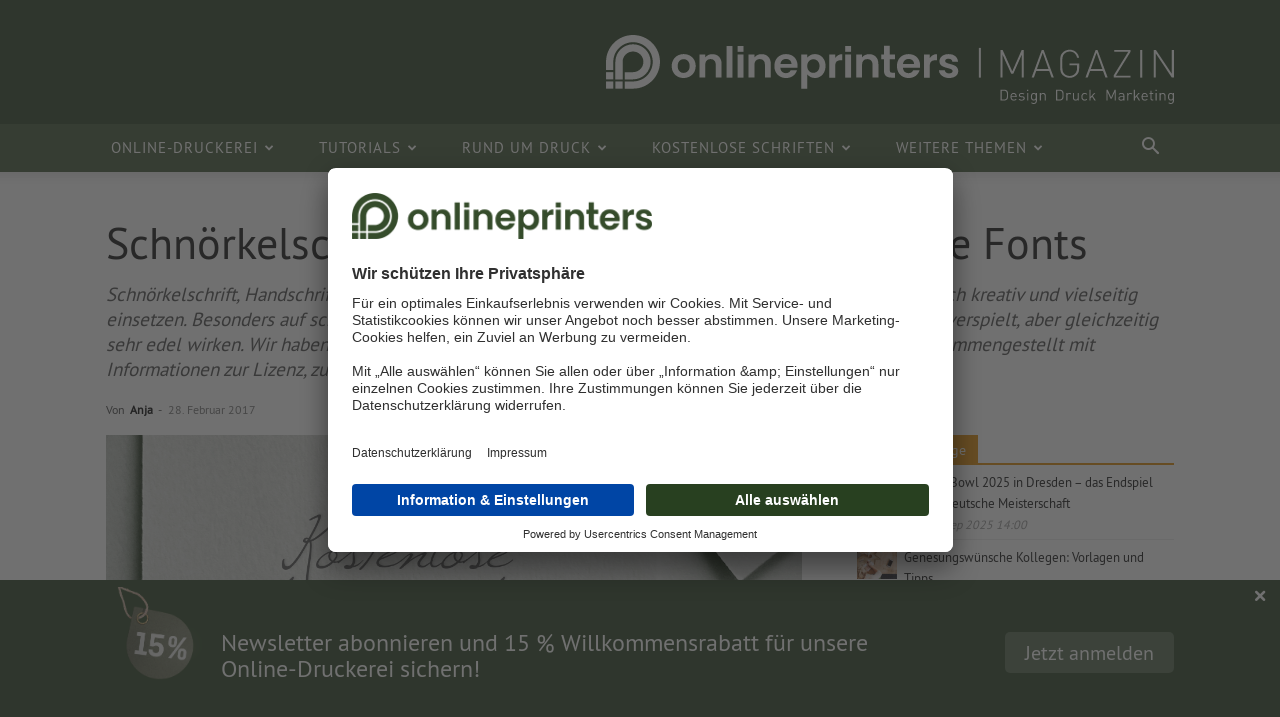

--- FILE ---
content_type: text/html; charset=UTF-8
request_url: https://www.onlineprinters.de/magazin/schnoerkelschrift-fonts-download/
body_size: 38409
content:
<!doctype html >
<!--[if IE 8]>    <html class="ie8" lang="en"> <![endif]-->
<!--[if IE 9]>    <html class="ie9" lang="en"> <![endif]-->
<!--[if gt IE 8]><!--> <html lang="de-DE"> <!--<![endif]-->
<head>
    <title>Schnörkelschrift: Diese verspielten kostenlosen Fonts sind märchenhaft</title>
    <meta charset="UTF-8" />
    <meta name="viewport" content="width=device-width, initial-scale=1.0">
    <link rel="pingback" href="https://www.onlineprinters.de/magazin/xmlrpc.php" />
    <meta name='robots' content='index, follow, max-image-preview:large, max-snippet:-1, max-video-preview:-1' />

	<!-- This site is optimized with the Yoast SEO plugin v21.8.1 - https://yoast.com/wordpress/plugins/seo/ -->
	<meta name="description" content="Besonders in schlichten Designs setzt Schnörkelschrift echte Highlights - verspielt, märchenhaft aber sehr edel! Ein feine Auswahl zum kostenlosen Download!" />
	<link rel="canonical" href="https://www.onlineprinters.de/magazin/schnoerkelschrift-fonts-download/" />
	<meta property="og:locale" content="de_DE" />
	<meta property="og:type" content="article" />
	<meta property="og:title" content="Schnörkelschrift: Diese verspielten kostenlosen Fonts sind märchenhaft" />
	<meta property="og:description" content="Besonders in schlichten Designs setzt Schnörkelschrift echte Highlights - verspielt, märchenhaft aber sehr edel! Ein feine Auswahl zum kostenlosen Download!" />
	<meta property="og:url" content="https://www.onlineprinters.de/magazin/schnoerkelschrift-fonts-download/" />
	<meta property="og:site_name" content="Onlineprinters Magazin" />
	<meta property="article:published_time" content="2017-02-28T12:52:21+00:00" />
	<meta property="article:modified_time" content="2025-04-28T14:04:03+00:00" />
	<meta property="og:image" content="https://www.onlineprinters.de/magazin/wp-content/uploads/2017/02/Facebookbild_Schnörkelschrift.png" />
	<meta property="og:image:width" content="1200" />
	<meta property="og:image:height" content="627" />
	<meta property="og:image:type" content="image/png" />
	<meta name="author" content="Anja" />
	<meta name="twitter:card" content="summary_large_image" />
	<script type="application/ld+json" class="yoast-schema-graph">{"@context":"https://schema.org","@graph":[{"@type":"WebPage","@id":"https://www.onlineprinters.de/magazin/schnoerkelschrift-fonts-download/","url":"https://www.onlineprinters.de/magazin/schnoerkelschrift-fonts-download/","name":"Schnörkelschrift: Diese verspielten kostenlosen Fonts sind märchenhaft","isPartOf":{"@id":"https://www.onlineprinters.de/magazin/#website"},"primaryImageOfPage":{"@id":"https://www.onlineprinters.de/magazin/schnoerkelschrift-fonts-download/#primaryimage"},"image":{"@id":"https://www.onlineprinters.de/magazin/schnoerkelschrift-fonts-download/#primaryimage"},"thumbnailUrl":"https://www.onlineprinters.de/magazin/wp-content/uploads/2017/02/Facebookbild_Schnörkelschrift.png","datePublished":"2017-02-28T12:52:21+00:00","dateModified":"2025-04-28T14:04:03+00:00","author":{"@id":"https://www.onlineprinters.de/magazin/#/schema/person/45300fa80141df03ebbfd029c34ddff6"},"description":"Besonders in schlichten Designs setzt Schnörkelschrift echte Highlights - verspielt, märchenhaft aber sehr edel! Ein feine Auswahl zum kostenlosen Download!","inLanguage":"de-DE","potentialAction":[{"@type":"ReadAction","target":["https://www.onlineprinters.de/magazin/schnoerkelschrift-fonts-download/"]}]},{"@type":"ImageObject","inLanguage":"de-DE","@id":"https://www.onlineprinters.de/magazin/schnoerkelschrift-fonts-download/#primaryimage","url":"https://www.onlineprinters.de/magazin/wp-content/uploads/2017/02/Facebookbild_Schnörkelschrift.png","contentUrl":"https://www.onlineprinters.de/magazin/wp-content/uploads/2017/02/Facebookbild_Schnörkelschrift.png","width":1200,"height":627},{"@type":"WebSite","@id":"https://www.onlineprinters.de/magazin/#website","url":"https://www.onlineprinters.de/magazin/","name":"Onlineprinters Magazin","description":"","potentialAction":[{"@type":"SearchAction","target":{"@type":"EntryPoint","urlTemplate":"https://www.onlineprinters.de/magazin/?s={search_term_string}"},"query-input":"required name=search_term_string"}],"inLanguage":"de-DE"},{"@type":"Person","@id":"https://www.onlineprinters.de/magazin/#/schema/person/45300fa80141df03ebbfd029c34ddff6","name":"Anja","image":{"@type":"ImageObject","inLanguage":"de-DE","@id":"https://www.onlineprinters.de/magazin/#/schema/person/image/","url":"https://www.onlineprinters.de/magazin/wp-content/uploads/2018/08/Profibild-Anja-Labandowsky-150x150.jpg","contentUrl":"https://www.onlineprinters.de/magazin/wp-content/uploads/2018/08/Profibild-Anja-Labandowsky-150x150.jpg","caption":"Anja"},"url":"https://www.onlineprinters.de/magazin/author/anja/"}]}</script>
	<!-- / Yoast SEO plugin. -->


<link rel='dns-prefetch' href='//www.onlineprinters.de' />
<link rel="alternate" type="application/rss+xml" title="Onlineprinters Magazin &raquo; Feed" href="https://www.onlineprinters.de/magazin/feed/" />
<link rel="alternate" type="application/rss+xml" title="Onlineprinters Magazin &raquo; Kommentar-Feed" href="https://www.onlineprinters.de/magazin/comments/feed/" />
<link rel="alternate" type="application/rss+xml" title="Onlineprinters Magazin &raquo; Schnörkelschriften: Kostenlose verschnörkelte Fonts Kommentar-Feed" href="https://www.onlineprinters.de/magazin/schnoerkelschrift-fonts-download/feed/" />
<link rel='stylesheet' id='classic-theme-styles-css' href='https://www.onlineprinters.de/magazin/wp-includes/css/classic-themes.min.css?ver=e005a91ff83e3657e6533b669bdef0d2' type='text/css' media='all' />
<style id='global-styles-inline-css' type='text/css'>
body{--wp--preset--color--black: #000000;--wp--preset--color--cyan-bluish-gray: #abb8c3;--wp--preset--color--white: #ffffff;--wp--preset--color--pale-pink: #f78da7;--wp--preset--color--vivid-red: #cf2e2e;--wp--preset--color--luminous-vivid-orange: #ff6900;--wp--preset--color--luminous-vivid-amber: #fcb900;--wp--preset--color--light-green-cyan: #7bdcb5;--wp--preset--color--vivid-green-cyan: #00d084;--wp--preset--color--pale-cyan-blue: #8ed1fc;--wp--preset--color--vivid-cyan-blue: #0693e3;--wp--preset--color--vivid-purple: #9b51e0;--wp--preset--gradient--vivid-cyan-blue-to-vivid-purple: linear-gradient(135deg,rgba(6,147,227,1) 0%,rgb(155,81,224) 100%);--wp--preset--gradient--light-green-cyan-to-vivid-green-cyan: linear-gradient(135deg,rgb(122,220,180) 0%,rgb(0,208,130) 100%);--wp--preset--gradient--luminous-vivid-amber-to-luminous-vivid-orange: linear-gradient(135deg,rgba(252,185,0,1) 0%,rgba(255,105,0,1) 100%);--wp--preset--gradient--luminous-vivid-orange-to-vivid-red: linear-gradient(135deg,rgba(255,105,0,1) 0%,rgb(207,46,46) 100%);--wp--preset--gradient--very-light-gray-to-cyan-bluish-gray: linear-gradient(135deg,rgb(238,238,238) 0%,rgb(169,184,195) 100%);--wp--preset--gradient--cool-to-warm-spectrum: linear-gradient(135deg,rgb(74,234,220) 0%,rgb(151,120,209) 20%,rgb(207,42,186) 40%,rgb(238,44,130) 60%,rgb(251,105,98) 80%,rgb(254,248,76) 100%);--wp--preset--gradient--blush-light-purple: linear-gradient(135deg,rgb(255,206,236) 0%,rgb(152,150,240) 100%);--wp--preset--gradient--blush-bordeaux: linear-gradient(135deg,rgb(254,205,165) 0%,rgb(254,45,45) 50%,rgb(107,0,62) 100%);--wp--preset--gradient--luminous-dusk: linear-gradient(135deg,rgb(255,203,112) 0%,rgb(199,81,192) 50%,rgb(65,88,208) 100%);--wp--preset--gradient--pale-ocean: linear-gradient(135deg,rgb(255,245,203) 0%,rgb(182,227,212) 50%,rgb(51,167,181) 100%);--wp--preset--gradient--electric-grass: linear-gradient(135deg,rgb(202,248,128) 0%,rgb(113,206,126) 100%);--wp--preset--gradient--midnight: linear-gradient(135deg,rgb(2,3,129) 0%,rgb(40,116,252) 100%);--wp--preset--duotone--dark-grayscale: url('#wp-duotone-dark-grayscale');--wp--preset--duotone--grayscale: url('#wp-duotone-grayscale');--wp--preset--duotone--purple-yellow: url('#wp-duotone-purple-yellow');--wp--preset--duotone--blue-red: url('#wp-duotone-blue-red');--wp--preset--duotone--midnight: url('#wp-duotone-midnight');--wp--preset--duotone--magenta-yellow: url('#wp-duotone-magenta-yellow');--wp--preset--duotone--purple-green: url('#wp-duotone-purple-green');--wp--preset--duotone--blue-orange: url('#wp-duotone-blue-orange');--wp--preset--font-size--small: 11px;--wp--preset--font-size--medium: 20px;--wp--preset--font-size--large: 32px;--wp--preset--font-size--x-large: 42px;--wp--preset--font-size--regular: 15px;--wp--preset--font-size--larger: 50px;--wp--preset--spacing--20: 0.44rem;--wp--preset--spacing--30: 0.67rem;--wp--preset--spacing--40: 1rem;--wp--preset--spacing--50: 1.5rem;--wp--preset--spacing--60: 2.25rem;--wp--preset--spacing--70: 3.38rem;--wp--preset--spacing--80: 5.06rem;--wp--preset--shadow--natural: 6px 6px 9px rgba(0, 0, 0, 0.2);--wp--preset--shadow--deep: 12px 12px 50px rgba(0, 0, 0, 0.4);--wp--preset--shadow--sharp: 6px 6px 0px rgba(0, 0, 0, 0.2);--wp--preset--shadow--outlined: 6px 6px 0px -3px rgba(255, 255, 255, 1), 6px 6px rgba(0, 0, 0, 1);--wp--preset--shadow--crisp: 6px 6px 0px rgba(0, 0, 0, 1);}:where(.is-layout-flex){gap: 0.5em;}body .is-layout-flow > .alignleft{float: left;margin-inline-start: 0;margin-inline-end: 2em;}body .is-layout-flow > .alignright{float: right;margin-inline-start: 2em;margin-inline-end: 0;}body .is-layout-flow > .aligncenter{margin-left: auto !important;margin-right: auto !important;}body .is-layout-constrained > .alignleft{float: left;margin-inline-start: 0;margin-inline-end: 2em;}body .is-layout-constrained > .alignright{float: right;margin-inline-start: 2em;margin-inline-end: 0;}body .is-layout-constrained > .aligncenter{margin-left: auto !important;margin-right: auto !important;}body .is-layout-constrained > :where(:not(.alignleft):not(.alignright):not(.alignfull)){max-width: var(--wp--style--global--content-size);margin-left: auto !important;margin-right: auto !important;}body .is-layout-constrained > .alignwide{max-width: var(--wp--style--global--wide-size);}body .is-layout-flex{display: flex;}body .is-layout-flex{flex-wrap: wrap;align-items: center;}body .is-layout-flex > *{margin: 0;}:where(.wp-block-columns.is-layout-flex){gap: 2em;}.has-black-color{color: var(--wp--preset--color--black) !important;}.has-cyan-bluish-gray-color{color: var(--wp--preset--color--cyan-bluish-gray) !important;}.has-white-color{color: var(--wp--preset--color--white) !important;}.has-pale-pink-color{color: var(--wp--preset--color--pale-pink) !important;}.has-vivid-red-color{color: var(--wp--preset--color--vivid-red) !important;}.has-luminous-vivid-orange-color{color: var(--wp--preset--color--luminous-vivid-orange) !important;}.has-luminous-vivid-amber-color{color: var(--wp--preset--color--luminous-vivid-amber) !important;}.has-light-green-cyan-color{color: var(--wp--preset--color--light-green-cyan) !important;}.has-vivid-green-cyan-color{color: var(--wp--preset--color--vivid-green-cyan) !important;}.has-pale-cyan-blue-color{color: var(--wp--preset--color--pale-cyan-blue) !important;}.has-vivid-cyan-blue-color{color: var(--wp--preset--color--vivid-cyan-blue) !important;}.has-vivid-purple-color{color: var(--wp--preset--color--vivid-purple) !important;}.has-black-background-color{background-color: var(--wp--preset--color--black) !important;}.has-cyan-bluish-gray-background-color{background-color: var(--wp--preset--color--cyan-bluish-gray) !important;}.has-white-background-color{background-color: var(--wp--preset--color--white) !important;}.has-pale-pink-background-color{background-color: var(--wp--preset--color--pale-pink) !important;}.has-vivid-red-background-color{background-color: var(--wp--preset--color--vivid-red) !important;}.has-luminous-vivid-orange-background-color{background-color: var(--wp--preset--color--luminous-vivid-orange) !important;}.has-luminous-vivid-amber-background-color{background-color: var(--wp--preset--color--luminous-vivid-amber) !important;}.has-light-green-cyan-background-color{background-color: var(--wp--preset--color--light-green-cyan) !important;}.has-vivid-green-cyan-background-color{background-color: var(--wp--preset--color--vivid-green-cyan) !important;}.has-pale-cyan-blue-background-color{background-color: var(--wp--preset--color--pale-cyan-blue) !important;}.has-vivid-cyan-blue-background-color{background-color: var(--wp--preset--color--vivid-cyan-blue) !important;}.has-vivid-purple-background-color{background-color: var(--wp--preset--color--vivid-purple) !important;}.has-black-border-color{border-color: var(--wp--preset--color--black) !important;}.has-cyan-bluish-gray-border-color{border-color: var(--wp--preset--color--cyan-bluish-gray) !important;}.has-white-border-color{border-color: var(--wp--preset--color--white) !important;}.has-pale-pink-border-color{border-color: var(--wp--preset--color--pale-pink) !important;}.has-vivid-red-border-color{border-color: var(--wp--preset--color--vivid-red) !important;}.has-luminous-vivid-orange-border-color{border-color: var(--wp--preset--color--luminous-vivid-orange) !important;}.has-luminous-vivid-amber-border-color{border-color: var(--wp--preset--color--luminous-vivid-amber) !important;}.has-light-green-cyan-border-color{border-color: var(--wp--preset--color--light-green-cyan) !important;}.has-vivid-green-cyan-border-color{border-color: var(--wp--preset--color--vivid-green-cyan) !important;}.has-pale-cyan-blue-border-color{border-color: var(--wp--preset--color--pale-cyan-blue) !important;}.has-vivid-cyan-blue-border-color{border-color: var(--wp--preset--color--vivid-cyan-blue) !important;}.has-vivid-purple-border-color{border-color: var(--wp--preset--color--vivid-purple) !important;}.has-vivid-cyan-blue-to-vivid-purple-gradient-background{background: var(--wp--preset--gradient--vivid-cyan-blue-to-vivid-purple) !important;}.has-light-green-cyan-to-vivid-green-cyan-gradient-background{background: var(--wp--preset--gradient--light-green-cyan-to-vivid-green-cyan) !important;}.has-luminous-vivid-amber-to-luminous-vivid-orange-gradient-background{background: var(--wp--preset--gradient--luminous-vivid-amber-to-luminous-vivid-orange) !important;}.has-luminous-vivid-orange-to-vivid-red-gradient-background{background: var(--wp--preset--gradient--luminous-vivid-orange-to-vivid-red) !important;}.has-very-light-gray-to-cyan-bluish-gray-gradient-background{background: var(--wp--preset--gradient--very-light-gray-to-cyan-bluish-gray) !important;}.has-cool-to-warm-spectrum-gradient-background{background: var(--wp--preset--gradient--cool-to-warm-spectrum) !important;}.has-blush-light-purple-gradient-background{background: var(--wp--preset--gradient--blush-light-purple) !important;}.has-blush-bordeaux-gradient-background{background: var(--wp--preset--gradient--blush-bordeaux) !important;}.has-luminous-dusk-gradient-background{background: var(--wp--preset--gradient--luminous-dusk) !important;}.has-pale-ocean-gradient-background{background: var(--wp--preset--gradient--pale-ocean) !important;}.has-electric-grass-gradient-background{background: var(--wp--preset--gradient--electric-grass) !important;}.has-midnight-gradient-background{background: var(--wp--preset--gradient--midnight) !important;}.has-small-font-size{font-size: var(--wp--preset--font-size--small) !important;}.has-medium-font-size{font-size: var(--wp--preset--font-size--medium) !important;}.has-large-font-size{font-size: var(--wp--preset--font-size--large) !important;}.has-x-large-font-size{font-size: var(--wp--preset--font-size--x-large) !important;}
.wp-block-navigation a:where(:not(.wp-element-button)){color: inherit;}
:where(.wp-block-columns.is-layout-flex){gap: 2em;}
.wp-block-pullquote{font-size: 1.5em;line-height: 1.6;}
</style>
<link rel='stylesheet' id='style1-css' href='https://www.onlineprinters.de/magazin/wp-content/plugins/op-tinymce//css/op-mce-styles.css?ver=e005a91ff83e3657e6533b669bdef0d2' type='text/css' media='all' />
<link rel='stylesheet' id='ppress-frontend-css' href='https://www.onlineprinters.de/magazin/wp-content/plugins/wp-user-avatar/assets/css/frontend.min.css?ver=4.16.8' type='text/css' media='all' />
<link rel='stylesheet' id='ppress-flatpickr-css' href='https://www.onlineprinters.de/magazin/wp-content/plugins/wp-user-avatar/assets/flatpickr/flatpickr.min.css?ver=4.16.8' type='text/css' media='all' />
<link rel='stylesheet' id='ppress-select2-css' href='https://www.onlineprinters.de/magazin/wp-content/plugins/wp-user-avatar/assets/select2/select2.min.css?ver=e005a91ff83e3657e6533b669bdef0d2' type='text/css' media='all' />
<link rel='stylesheet' id='td-plugin-multi-purpose-css' href='https://www.onlineprinters.de/magazin/wp-content/plugins/td-composer/td-multi-purpose/style.css?ver=6ea45b81e47c58269b68289d05535e19x' type='text/css' media='all' />
<link rel='stylesheet' id='td-theme-css' href='https://www.onlineprinters.de/magazin/wp-content/themes/Newspaper/style.css?ver=11.5.1' type='text/css' media='all' />
<style id='td-theme-inline-css' type='text/css'>
    
        @media (max-width: 767px) {
            .td-header-desktop-wrap {
                display: none;
            }
        }
        @media (min-width: 767px) {
            .td-header-mobile-wrap {
                display: none;
            }
        }
    
	
</style>
<link rel='stylesheet' id='td-theme-child-css' href='https://www.onlineprinters.de/magazin/wp-content/themes/Newspaper-child/style.css?ver=11.5.1_1715942346' type='text/css' media='' />
<link rel='stylesheet' id='js_composer_front-css' href='https://www.onlineprinters.de/magazin/wp-content/plugins/js_composer/assets/css/js_composer.min.css?ver=6.9.0' type='text/css' media='all' />
<link rel='stylesheet' id='td-legacy-framework-front-style-css' href='https://www.onlineprinters.de/magazin/wp-content/plugins/td-composer/legacy/Newspaper/assets/css/td_legacy_main.css?ver=6ea45b81e47c58269b68289d05535e19x' type='text/css' media='all' />
<link rel='stylesheet' id='td-standard-pack-framework-front-style-css' href='https://www.onlineprinters.de/magazin/wp-content/plugins/td-standard-pack/Newspaper/assets/css/td_standard_pack_main.css?ver=32b0396dacab6790bdbb765eba5d6338' type='text/css' media='all' />
    <script>
        /** 
        Polyfill für unseren allseits beliebten InternetExplorer
        */
        try{
            new URL(location.href)
        }
        catch(e)
        {
            (function(t){var e=function(){try{return!!Symbol.iterator}catch(e){return false}};var r=e();var n=function(t){var e={next:function(){var e=t.shift();return{done:e===void 0,value:e}}};if(r){e[Symbol.iterator]=function(){return e}}return e};var i=function(e){return encodeURIComponent(e).replace(/%20/g,"+")};var o=function(e){return decodeURIComponent(String(e).replace(/\+/g," "))};var a=function(){var a=function(e){Object.defineProperty(this,"_entries",{writable:true,value:{}});var t=typeof e;if(t==="undefined"){}else if(t==="string"){if(e!==""){this._fromString(e)}}else if(e instanceof a){var r=this;e.forEach(function(e,t){r.append(t,e)})}else if(e!==null&&t==="object"){if(Object.prototype.toString.call(e)==="[object Array]"){for(var n=0;n<e.length;n++){var i=e[n];if(Object.prototype.toString.call(i)==="[object Array]"||i.length!==2){this.append(i[0],i[1])}else{throw new TypeError("Expected [string, any] as entry at index "+n+" of URLSearchParams's input")}}}else{for(var o in e){if(e.hasOwnProperty(o)){this.append(o,e[o])}}}}else{throw new TypeError("Unsupported input's type for URLSearchParams")}};var e=a.prototype;e.append=function(e,t){if(e in this._entries){this._entries[e].push(String(t))}else{this._entries[e]=[String(t)]}};e.delete=function(e){delete this._entries[e]};e.get=function(e){return e in this._entries?this._entries[e][0]:null};e.getAll=function(e){return e in this._entries?this._entries[e].slice(0):[]};e.has=function(e){return e in this._entries};e.set=function(e,t){this._entries[e]=[String(t)]};e.forEach=function(e,t){var r;for(var n in this._entries){if(this._entries.hasOwnProperty(n)){r=this._entries[n];for(var i=0;i<r.length;i++){e.call(t,r[i],n,this)}}}};e.keys=function(){var r=[];this.forEach(function(e,t){r.push(t)});return n(r)};e.values=function(){var t=[];this.forEach(function(e){t.push(e)});return n(t)};e.entries=function(){var r=[];this.forEach(function(e,t){r.push([t,e])});return n(r)};if(r){e[Symbol.iterator]=e.entries}e.toString=function(){var r=[];this.forEach(function(e,t){r.push(i(t)+"="+i(e))});return r.join("&")};t.URLSearchParams=a};var s=function(){try{var e=t.URLSearchParams;return new e("?a=1").toString()==="a=1"&&typeof e.prototype.set==="function"}catch(e){return false}};if(!s()){a()}var f=t.URLSearchParams.prototype;if(typeof f.sort!=="function"){f.sort=function(){var r=this;var n=[];this.forEach(function(e,t){n.push([t,e]);if(!r._entries){r.delete(t)}});n.sort(function(e,t){if(e[0]<t[0]){return-1}else if(e[0]>t[0]){return+1}else{return 0}});if(r._entries){r._entries={}}for(var e=0;e<n.length;e++){this.append(n[e][0],n[e][1])}}}if(typeof f._fromString!=="function"){Object.defineProperty(f,"_fromString",{enumerable:false,configurable:false,writable:false,value:function(e){if(this._entries){this._entries={}}else{var r=[];this.forEach(function(e,t){r.push(t)});for(var t=0;t<r.length;t++){this.delete(r[t])}}e=e.replace(/^\?/,"");var n=e.split("&");var i;for(var t=0;t<n.length;t++){i=n[t].split("=");this.append(o(i[0]),i.length>1?o(i[1]):"")}}})}})(typeof global!=="undefined"?global:typeof window!=="undefined"?window:typeof self!=="undefined"?self:this);(function(h){var e=function(){try{var e=new h.URL("b","http://a");e.pathname="c%20d";return e.href==="http://a/c%20d"&&e.searchParams}catch(e){return false}};var t=function(){var t=h.URL;var e=function(e,t){if(typeof e!=="string")e=String(e);var r=document,n;if(t&&(h.location===void 0||t!==h.location.href)){r=document.implementation.createHTMLDocument("");n=r.createElement("base");n.href=t;r.head.appendChild(n);try{if(n.href.indexOf(t)!==0)throw new Error(n.href)}catch(e){throw new Error("URL unable to set base "+t+" due to "+e)}}var i=r.createElement("a");i.href=e;if(n){r.body.appendChild(i);i.href=i.href}if(i.protocol===":"||!/:/.test(i.href)){throw new TypeError("Invalid URL")}Object.defineProperty(this,"_anchorElement",{value:i});var o=new h.URLSearchParams(this.search);var a=true;var s=true;var f=this;["append","delete","set"].forEach(function(e){var t=o[e];o[e]=function(){t.apply(o,arguments);if(a){s=false;f.search=o.toString();s=true}}});Object.defineProperty(this,"searchParams",{value:o,enumerable:true});var c=void 0;Object.defineProperty(this,"_updateSearchParams",{enumerable:false,configurable:false,writable:false,value:function(){if(this.search!==c){c=this.search;if(s){a=false;this.searchParams._fromString(this.search);a=true}}}})};var r=e.prototype;var n=function(t){Object.defineProperty(r,t,{get:function(){return this._anchorElement[t]},set:function(e){this._anchorElement[t]=e},enumerable:true})};["hash","host","hostname","port","protocol"].forEach(function(e){n(e)});Object.defineProperty(r,"search",{get:function(){return this._anchorElement["search"]},set:function(e){this._anchorElement["search"]=e;this._updateSearchParams()},enumerable:true});Object.defineProperties(r,{toString:{get:function(){var e=this;return function(){return e.href}}},href:{get:function(){return this._anchorElement.href.replace(/\?$/,"")},set:function(e){this._anchorElement.href=e;this._updateSearchParams()},enumerable:true},pathname:{get:function(){return this._anchorElement.pathname.replace(/(^\/?)/,"/")},set:function(e){this._anchorElement.pathname=e},enumerable:true},origin:{get:function(){var e={"http:":80,"https:":443,"ftp:":21}[this._anchorElement.protocol];var t=this._anchorElement.port!=e&&this._anchorElement.port!=="";return this._anchorElement.protocol+"//"+this._anchorElement.hostname+(t?":"+this._anchorElement.port:"")},enumerable:true},password:{get:function(){return""},set:function(e){},enumerable:true},username:{get:function(){return""},set:function(e){},enumerable:true}});e.createObjectURL=function(e){return t.createObjectURL.apply(t,arguments)};e.revokeObjectURL=function(e){return t.revokeObjectURL.apply(t,arguments)};h.URL=e};if(!e()){t()}if(h.location!==void 0&&!("origin"in h.location)){var r=function(){return h.location.protocol+"//"+h.location.hostname+(h.location.port?":"+h.location.port:"")};try{Object.defineProperty(h.location,"origin",{get:r,enumerable:true})}catch(e){setInterval(function(){h.location.origin=r()},100)}}})(typeof global!=="undefined"?global:typeof window!=="undefined"?window:typeof self!=="undefined"?self:this);
        }
    </script>
   <script type='text/javascript' src='https://www.onlineprinters.de/magazin/wp-includes/js/jquery/jquery.min.js?ver=3.6.3' id='jquery-core-js'></script>
<script type='text/javascript' src='https://www.onlineprinters.de/magazin/wp-includes/js/jquery/jquery-migrate.min.js?ver=3.4.0' id='jquery-migrate-js'></script>
<script type='text/javascript' src='https://www.onlineprinters.de/magazin/wp-content/plugins/wp-user-avatar/assets/flatpickr/flatpickr.min.js?ver=4.16.8' id='ppress-flatpickr-js'></script>
<script type='text/javascript' src='https://www.onlineprinters.de/magazin/wp-content/plugins/wp-user-avatar/assets/select2/select2.min.js?ver=4.16.8' id='ppress-select2-js'></script>
<script type='text/javascript' src='https://www.onlineprinters.de/magazin/wp-content/plugins/op-custom-scripts/scripts/global.js?ver=e005a91ff83e3657e6533b669bdef0d2' id='global-js'></script>
<link rel="https://api.w.org/" href="https://www.onlineprinters.de/magazin/wp-json/" /><link rel="alternate" type="application/json" href="https://www.onlineprinters.de/magazin/wp-json/wp/v2/posts/6808" /><link rel='shortlink' href='https://www.onlineprinters.de/magazin/?p=6808' />
<link rel="alternate" type="application/json+oembed" href="https://www.onlineprinters.de/magazin/wp-json/oembed/1.0/embed?url=https%3A%2F%2Fwww.onlineprinters.de%2Fmagazin%2Fschnoerkelschrift-fonts-download%2F" />
<link rel="alternate" type="text/xml+oembed" href="https://www.onlineprinters.de/magazin/wp-json/oembed/1.0/embed?url=https%3A%2F%2Fwww.onlineprinters.de%2Fmagazin%2Fschnoerkelschrift-fonts-download%2F&#038;format=xml" />
	<script type="text/javascript">
		var $ = jQuery;
		var oipa = false;

		var ws_http_referer = '';

		var ws_shopid = 'magazin';
		var ws_subshopid = 'magazin_de';

		var ws_state = 'Template';
		var ws_test = 'no';

		var ws_page_name = 'magazin/83/'+getLastUrlPart();

		var ws_tp1 = oplib.getQueryParameter('ws_tp1');
		var ws_tp2 = oplib.getQueryParameter('ws_tp2');
		var ws_tp3 = oplib.getQueryParameter('ws_tp3');
		var ws_gclid = oplib.getQueryParameter('gclid');
		var ws_referer = oplib.getQueryParameter('ref');
		var ws_subreferer = oplib.getQueryParameter('subref');

		var ws_template_name = '';
		var ws_sid = '';
		var ws_extid = '';
		var ws_price_type = '';
		var ws_currency = '';
		var ws_login_type =' ';
		var ws_data_type = '';
		var ws_order = '';

		function getLastUrlPart(){
			var path = decodeURIComponent(window.location.pathname);
			var result = path.match(/[^\/]+/g);
			return result.pop();
		}
		function initializeTabNumber() {
            /*
                Ein Tab hat bereits eine Nummer? Gib diese zurÃ¼ck.
            */
            var tabNumber = sessionStorage.getItem('tabnr');

            if (tabNumber != undefined) {
                return;
            }

            /*
                Existiert ein Eintrag im localStorage? Dann erhÃ¶he den Counter mit 1. Ansonsten trage als Tabnummer 1 ein.
            */
            var maxTabNumber = oplib.wsSessionStorage.getItem('maxTabNumber') || 0;

            maxTabNumber += 1;
            oplib.wsSessionStorage.setItem('maxTabNumber', maxTabNumber);
            sessionStorage.setItem('tabnr', maxTabNumber);

            return maxTabNumber;
		}
		
		/* 
			Damit auch getrackt werden kann, solange ws_analyse noch nicht geladen ist, wird das Emos3-Objekt schon vorinitialisiert;
			Dieses wird in der ws_analyse.js durch das econda-skript Ã¼berschrieben.
			Siehe https://support.econda.de/display/INDE/Struktureller+Aufbau 
		*/
		 window.emos3 = {
			defaults: {
				siteid: ws_shopid,
				subsite: ws_subshopid
			},
			stored: [],
			send: function send(p) {
				this.stored.push(p);
			}
		};

		oplib.wsSessionStorage.init();
		initializeTabNumber();
		
		$(document).ready(function(){
			var cookieContent = "?" + oplib.getCookie('emos_jckamp');
			var previousSite = oplib.wsSessionStorage.getItem('previousSite') || "NULL";
			var clickedElement = oplib.wsSessionStorage.getItem('clickedElement') || "NULL";
			var tabnr = sessionStorage.getItem('tabnr');
			var searchquery = oplib.getQueryParameter('s');
			var widgetType = $('.opidShopWidget').attr('widgetType') == "standard" ? 'a' : 'b';
			var urlpath = new URL(location.href).pathname;


			window.emosCustomProperties = {
				ecovars: [oplib.getQueryParameter('ws_tp2'), //newsletter id
				oplib.getQueryParameter('ref'), //referrer
				oplib.getQueryParameter('ws_tp1'), //source
				document.referrer, //http referrer
				oplib.getQueryParameter('gclid'), //google click id
				oplib.getQueryParameter('newsmid', cookieContent), //cookie newsletter id
				oplib.getQueryParameter('campaign', cookieContent) || oplib.getQueryParameter('news', cookieContent) || oplib.getQueryParameter('adword', cookieContent), //cookie referrer
				oplib.getQueryParameter('source', cookieContent), //cookie source
				oplib.getQueryParameter('ref', cookieContent), //cookie http referrer
				oplib.getQueryParameter('gclid', cookieContent), //cookie goolge click id,
				window.location.href, //url, aber wg. 128-Zeichen-Begrenzung nur der Pfad
				previousSite + '|' + clickedElement + '|' + tabnr + '|' + searchquery + '|'  + urlpath + '|' + widgetType
				],
				userIndex: []
			};
		});

		$(document).on('click','.opidShopWidget', function (e) {
			var widgetType = $(this).attr('widgetType') || 'NULL';
			var targetname = widgetType == "standard" ? "STANDARD" : $(this).attr('href');
			
			window.emos3.send({Target: ['magazin_promo_widget_shop_link_small',targetname,1,'a']})
		});

		$(document).on('click', 'a', function (e) {
			var previousSite = 'Magazin';
			var clickedElement = $(this).attr('el') || "NULL";

			oplib.wsSessionStorage.setItem('clickedElement', clickedElement || "NULL");
			oplib.wsSessionStorage.setItem('previousSite', previousSite || "NULL");
		});
	</script>
	
<link rel='alternate' hreflang='de-DE' href='https://www.onlineprinters.de/magazin/schnoerkelschrift-fonts-download/'><link rel='alternate' hreflang='de-AT' href='https://www.onlineprinters.at/magazin/schnoerkelschrift-fonts-download/'><link rel='alternate' hreflang='de-CH' href='https://de.onlineprinters.ch/magazin/schnoerkelschrift-fonts-download/'>  <style>
    .op_related_products {
      cursor: pointer;
    }
  </style>
  <script>
    jQuery(document).ready(function() {
      jQuery('body').on('click', '.op_related_products', function() {
        jQuery(this).addClass('td-cur-simple-item');
        jQuery('.td-related-title a').removeClass('td-cur-simple-item');
        jQuery('.op_related_products_container').show();
        jQuery('.td_block_related_posts .td_block_default_content, .td-next-prev-wrap').hide();
      });
      jQuery('body').on('click', '.td-related-title a', function() {
        jQuery('.op_related_products').removeClass('td-cur-simple-item');
        jQuery('.op_related_products_container').hide();
        jQuery('.td_block_related_posts .td_block_default_content, .td-next-prev-wrap').show();
      });
    });
  </script>
    <link rel="stylesheet" href="https://unpkg.com/swiper/swiper-bundle.min.css">
  <style>
  .swiper-container {
    width: 100%;
    height: 100%;
    overflow: hidden;
  }
  .opProductCarouselContainer {
    position: relative;
    margin-top: 20px;
    padding: 25px 30px 30px 30px;
    color: #fff;
    background-color: #ff9900;
  }
  .opProductCarousel {
    position: relative;
    width: 270px;
    height: auto;
    background-color: #f3f3f3;
    color: #333;
    text-align: center;
    display: flex;
    flex-direction: column;
    flex-grow: 1;
    position: relative;
  }
  a.opProductCarousel:hover {
    text-decoration: none;
  }
  .opProductCarouselHeadline {
    margin-bottom: 25px;
    font-weight: bold;
    font-size: 20px;
    text-align: center;
  }
  .opProductCarouselContent {
    color: #000000;
    padding: 5px 20px;
    line-height: 22px;
  }
  .opProductCarouselTitle {
    color: #000000;
    font-size: 16px;
    font-weight: bold;
    line-height: 20px!important;
    padding: 13px 20px 5px 20px;
  }
  .opProductCarouselImageWrapper {
    max-height: 335px;
    overflow: hidden;
  }
  .opProductCarouselImage {
    margin: 0px!important;
  }
  .opProductCarouselWrapper {
    width: 100%;
    display: flex;
    flex-direction: column;
    flex-grow: 1;
    position: relative;
  }
  .opProductCarouselBtn {
    background: #484848;
    color: #ffffff;
    padding: 5px 15px;
    margin: 10px 0 20px 0;
    display: inline-block;
    transition: all 0.3s ease;
  }
  .opProductCarouselBtn:hover {
    background: #222;
  }
  .opProductCarouselBottom {
    margin-top: auto;
    position: relative;
  }
  .swiper-button-next, .swiper-button-prev {
    color: #FFFFFF;
    outline: none;
  }
  .swiper-button-next:after, .swiper-button-prev:after {
    font-size: 25px;
  }
  .swiper-button-prev {
    left: 0px;
  }
  .swiper-button-next {
    right: 0px;
  }
  </style>
    <style>
    .footerProductBanner {
      position: sticky;
      Bottom: 0;
      width: 100%;
      background: #222222;
      z-index: 100;
      padding: 13px 0 0 0;
      margin-top: 1px;
    }
    .footerProductBannerClose {
      color: #fff;
      position: absolute;
      right: 15px;
      top: 6px;
      cursor: pointer;
      z-index: 1;
    }
    .footerProductBannerImage {
      float: left;
      margin: -45px 0 0 0;
      max-width: 105px;
      max-height: 105px;
    }
    .footerProductBannerImage img {
      vertical-align: bottom;
    }
    .footerProductBannerTitle {
      color: #FFFFFF;
      font-size: 24px;
      margin: -3px 0 0 25px;
      display: table;
      height: 50px;
      line-height: 26px;
      background-color: #222222;
    }
    .footerProductBannerTitle:after {
      content: '';
      width: 100%;
      background-color: #222222;
    }
    .footerProductBannerTitle span {
      display: table-cell;
      vertical-align: middle;
      background-color: #222222;
    }
    .footerProductBannerTitleAdditional {
      font-size: 12px;
      line-height: 12px;
      margin-top: 3px;
      margin-bottom: 10px;
    }
    .footerProductBannerButtonTable {
      display: table;
      float: right;
    }
    .footerProductBannerButtonTableCell {
      display: table-cell;
      vertical-align: middle;
    }
    .footerProductBannerButton {
      background: #FF9900;
      padding: 10px 20px;
      color: #FFFFFF;
      font-size: 20px;
      display: inline-block;
      float: right;
    }
    .footerProductBannerButton:hover {
      background: #ffad33;
    }
    @media (max-width: 767px){
      .footerProductBannerButton {
          margin: 10px 0;
      }
      .footerProductBannerImage {
        margin: 0 0 0 -10px;
      }
    }
  </style>
  	<style>
		.footerProductBanner {
			position: sticky;
			Bottom: 0;
			width: 100%;
			background: #222222;
			z-index: 100;
			padding: 13px 0 0 0;
			margin-top: 1px;
			min-height: 140px;
			display: flex;
			align-items: center;
		}
		.footerProductBannerClose {
			color: #fff;
			position: absolute;
			right: 15px;
			top: 6px;
			cursor: pointer;
			z-index: 1;
		}
		.footerProductBannerImage {
			float: left;
			margin: -45px 10px 0 0;
			max-width: 105px;
			max-height: 105px;
		}
		.footerProductBannerImage img {
			vertical-align: bottom;
		}
		.footerProductBannerTitle {
			color: #FFFFFF;
			font-size: 24px;
			margin: -3px 0 0 25px;
			display: table;
			height: 50px;
			line-height: 26px;
			background-color: #222222;
		}
		.footerProductBannerTitle:after {
			content: '';
			width: 100%;
			background-color: #222222;
		}
		.footerProductBannerTitle span {
			display: table-cell;
			vertical-align: middle;
			background-color: #222222;
		}
		.footerProductBannerTitleAdditional {
			font-size: 12px;
			line-height: 12px;
			margin-top: 3px;
			margin-bottom: 10px;
		}
		.footerProductBannerButtonTable {
			display: table;
			float: right;
		}
		.footerProductBannerButtonTableCell {
			display: table-cell;
			vertical-align: middle;
		}
		.footerProductBannerButton {
			background: #FF9900;
			padding: 10px 20px;
			color: #FFFFFF;
			font-size: 20px;
			display: inline-block;
			transition: all ease .3s;
			border-radius: 5px;
			/*box-shadow: 0 0 0.5rem rgba(0,0,0,0.29),inset 0 0 0 0 rgba(0,0,0,0);*/
		}
		.footerProductBannerButton:hover {
			background: #ffad33;
			filter: brightness(0.9);
		}
		@media (max-width: 767px) {
			.footerProductBannerButton {
				margin: 10px 0;
			}
			.footerProductBannerImage {
				margin: 0 0 0 -10px;
			}
		}
		.td-menu-mob-open-menu .footerProductBanner {
			position: fixed;
		}
	</style>
	<style>
		.newsletterBanner {
			width: 100%;
			background: #222222;
			z-index: 100;
			padding: 10px 0;
			margin-top: 0px;
			display: flex;
			align-items: center;
			border-top: 10px solid #fff;
		}
		.newsletterBannerClose {
			color: #fff;
			position: absolute;
			right: 15px;
			top: 6px;
			cursor: pointer;
			z-index: 1;
		}
		.newsletterBannerTitle {
			color: #FFFFFF;
			font-size:19px;
			margin: -2px 0 0 5px;
			display: table;
			height: 50px;
			line-height: 26px;
			background-color: #222222;
		}
		.newsletterBannerTitle:after {
			content: '';
			width: 100%;
			background-color: #222222;
		}
		.newsletterBannerTitle span {
			display: table-cell;
			vertical-align: middle;
			background-color: #222222;
		}
		.newsletterBannerTitleAdditional {
			font-size: 12px;
			line-height: 12px;
			margin-top: 3px;
			margin-bottom: 10px;
		}
		.newsletterBannerButton {
			background: #FF9900;
			padding: 10px 20px;
			color: #FFFFFF;
			font-size: 20px;
			display: inline-block;
			transition: all ease .3s;
			border-radius: 5px;
			text-align: center;
			line-height: 1.3;
			height: fit-content;
			min-height: 48px;
			/*box-shadow: 0 0 0.5rem rgba(0,0,0,0.29),inset 0 0 0 0 rgba(0,0,0,0);*/
		}
		.newsletterBannerButton:hover {
			background: #ffad33;
			filter: brightness(0.9);
		}
		@media (max-width: 767px) {
			.newsletterBannerButton {
				margin: 10px 0;
			}
			.newsletterBanner {
				display: none;
			}
			.newsletterBanner.isAdminPage {
				display: block;
			}
		}
		.newsletterBanner .td-pb-row {
			display: flex;
		}
		.newsletterBanner .td-pb-span3 {
			display: flex;
			justify-content: end;
		}
	</style>

<style>
    .wpb_video_widget.vc_video-aspect-ratio-169 .wpb_video_wrapper,
    .wpb_video_widget .wpb_video_wrapper {
        padding: 0;
    }
</style>
<script>
    // youtube script here
    jQuery(document).ready(function() {
        jQuery('.opidYouTubeImageOEmbed').parent().addClass('youTubeVideoOEmbedWrapper');
        jQuery('.td_youtube_control').removeClass('td-sp-video-play').addClass('tdSpVideoPlay');

        getTitleAndTimeFirstVideo();

        setTimeout(function(){
            jQuery('.opidYouTubeOEmbedPlayBtn').fadeIn(300);
        },500);

        function replaceImageWithVideo(element) {
            var videoUrl = jQuery(element).children('.opidYouTubeImage ').data('youtube'),
                regExPattern = /(v=)(.*)/,
                videoId = regExPattern.exec(videoUrl);

            iframe_url = "https://www.youtube.com/embed/" + videoId[2] + "?autoplay=1&autohide=1";

            youTubeVideo = jQuery('<iframe/>', {
                'frameborder': '0',
                'src': iframe_url,
                'width': jQuery('.opidYouTubeImage').width(),
                'height': jQuery('.opidYouTubeImage').height(),
                'allowfullscreen': 1
            });

            jQuery('.youTubeVideoOEmbedWrapper').css({
                'width': jQuery('.opidYouTubeImage').width(),
                'height': jQuery('.opidYouTubeImage').height()
            });

            jQuery('.opidYouTubeImage').replaceWith(youTubeVideo);
            jQuery('.opidYouTubeOEmbedPlayBtn ').remove();

        }

        function replaceImageWithVideoWidget(element) {
            var videoUrl = jQuery(element).children('.opidYouTubeImage ').data('youtube'),
                regExPattern = /(v=)(.*)/,
                videoId = regExPattern.exec(videoUrl);
            // Falls es ueber die Playlist angetriggert wird
            if(jQuery(element).hasClass('td_click_video_youtube')){
                videoId = jQuery(element).data('video-id');
                jQuery.each(tdYoutubePlayers.players, function(index) {
                    tdYoutubePlayers.players[index].autoplay = 1;
                    tdYoutubePlayers.players[index].tdPlaylistIdYoutubeVideoRunning = videoId;
                    tdYoutubePlayers.players[index]._videoId = videoId;
                });
            } else {
                jQuery.each(tdYoutubePlayers.players, function(index) {
                    tdYoutubePlayers.players[index].autoplay = 1;
                });
            }

            if ( 'undefined' === typeof( YT ) || 'undefined' === typeof( YT.Player ) ) {
                window.onYouTubePlayerAPIReady = function () {
                   for ( var i = 0; i < tdYoutubePlayers.players.length; i++ ) {
                       tdYoutubePlayers.players[ i ].loadPlayer( );
                   }
                };
                jQuery.getScript('https://www.youtube.com/player_api').done(function( script, textStatus ) {
                   //alert(textStatus);
                });

                jQuery('.opidYouTubeWidgetPlayBtn, opidYouTubeImageWidget').remove();
                jQuery('.tdSpVideoPlay').removeClass('tdSpVideoPlay').addClass('td-sp-video-pause');
            }
        }

        function getTitleAndTimeFirstVideo() {
            var firstPlaylistElementTitle = jQuery('.td_click_video_youtube:first').find('.td_video_title').text(),
                firstPlaylistElementTime = jQuery('.td_click_video_youtube:first').find('.td_video_time').text();
            jQuery('.td_video_title_playing').html(firstPlaylistElementTitle);
            jQuery('.td_video_time_playing').html(firstPlaylistElementTime);
        }


        jQuery('body').on('click', '.youTubeVideoOEmbedWrapper', function() {
            replaceImageWithVideo(this);
        });

        jQuery('body').on('click', '.youTubeVideoWidgetWrapper, a.td_click_video_youtube, .tdSpVideoPlay', function() {
            replaceImageWithVideoWidget(this);
        });

    });
</script>
<!--[if lt IE 9]><script src="https://cdnjs.cloudflare.com/ajax/libs/html5shiv/3.7.3/html5shiv.js"></script><![endif]-->
    			<script>
				window.tdwGlobal = {"adminUrl":"https:\/\/www.onlineprinters.de\/magazin\/wp-admin\/","wpRestNonce":"897bc7e4b2","wpRestUrl":"https:\/\/www.onlineprinters.de\/magazin\/wp-json\/","permalinkStructure":"\/%postname%\/"};
			</script>
			    <script>
        window.tdaGlobal = {"adminUrl":"https:\/\/www.onlineprinters.de\/magazin\/wp-admin\/","wpRestNonce":"897bc7e4b2","wpRestUrl":"https:\/\/www.onlineprinters.de\/magazin\/wp-json\/","permalinkStructure":"\/%postname%\/","postId":6808};
    </script>
    <meta name="generator" content="Powered by WPBakery Page Builder - drag and drop page builder for WordPress."/>

<!-- JS generated by theme -->

<script>
    
    

	    var tdBlocksArray = []; //here we store all the items for the current page

	    //td_block class - each ajax block uses a object of this class for requests
	    function tdBlock() {
		    this.id = '';
		    this.block_type = 1; //block type id (1-234 etc)
		    this.atts = '';
		    this.td_column_number = '';
		    this.td_current_page = 1; //
		    this.post_count = 0; //from wp
		    this.found_posts = 0; //from wp
		    this.max_num_pages = 0; //from wp
		    this.td_filter_value = ''; //current live filter value
		    this.is_ajax_running = false;
		    this.td_user_action = ''; // load more or infinite loader (used by the animation)
		    this.header_color = '';
		    this.ajax_pagination_infinite_stop = ''; //show load more at page x
	    }


        // td_js_generator - mini detector
        (function(){
            var htmlTag = document.getElementsByTagName("html")[0];

	        if ( navigator.userAgent.indexOf("MSIE 10.0") > -1 ) {
                htmlTag.className += ' ie10';
            }

            if ( !!navigator.userAgent.match(/Trident.*rv\:11\./) ) {
                htmlTag.className += ' ie11';
            }

	        if ( navigator.userAgent.indexOf("Edge") > -1 ) {
                htmlTag.className += ' ieEdge';
            }

            if ( /(iPad|iPhone|iPod)/g.test(navigator.userAgent) ) {
                htmlTag.className += ' td-md-is-ios';
            }

            var user_agent = navigator.userAgent.toLowerCase();
            if ( user_agent.indexOf("android") > -1 ) {
                htmlTag.className += ' td-md-is-android';
            }

            if ( -1 !== navigator.userAgent.indexOf('Mac OS X')  ) {
                htmlTag.className += ' td-md-is-os-x';
            }

            if ( /chrom(e|ium)/.test(navigator.userAgent.toLowerCase()) ) {
               htmlTag.className += ' td-md-is-chrome';
            }

            if ( -1 !== navigator.userAgent.indexOf('Firefox') ) {
                htmlTag.className += ' td-md-is-firefox';
            }

            if ( -1 !== navigator.userAgent.indexOf('Safari') && -1 === navigator.userAgent.indexOf('Chrome') ) {
                htmlTag.className += ' td-md-is-safari';
            }

            if( -1 !== navigator.userAgent.indexOf('IEMobile') ){
                htmlTag.className += ' td-md-is-iemobile';
            }

        })();




        var tdLocalCache = {};

        ( function () {
            "use strict";

            tdLocalCache = {
                data: {},
                remove: function (resource_id) {
                    delete tdLocalCache.data[resource_id];
                },
                exist: function (resource_id) {
                    return tdLocalCache.data.hasOwnProperty(resource_id) && tdLocalCache.data[resource_id] !== null;
                },
                get: function (resource_id) {
                    return tdLocalCache.data[resource_id];
                },
                set: function (resource_id, cachedData) {
                    tdLocalCache.remove(resource_id);
                    tdLocalCache.data[resource_id] = cachedData;
                }
            };
        })();

    
    
var td_viewport_interval_list=[{"limitBottom":767,"sidebarWidth":228},{"limitBottom":1018,"sidebarWidth":300},{"limitBottom":1140,"sidebarWidth":324}];
var td_animation_stack_effect="type0";
var tds_animation_stack=true;
var td_animation_stack_specific_selectors=".entry-thumb, img, .td-lazy-img";
var td_animation_stack_general_selectors=".td-animation-stack img, .td-animation-stack .entry-thumb, .post img, .td-animation-stack .td-lazy-img";
var tdc_is_installed="yes";
var td_ajax_url="https:\/\/www.onlineprinters.de\/magazin\/wp-admin\/admin-ajax.php?td_theme_name=Newspaper&v=11.5.1";
var td_get_template_directory_uri="https:\/\/www.onlineprinters.de\/magazin\/wp-content\/plugins\/td-composer\/legacy\/common";
var tds_snap_menu="";
var tds_logo_on_sticky="";
var tds_header_style="";
var td_please_wait="Bitte warten...";
var td_email_user_pass_incorrect="Benutzername oder Passwort falsch!";
var td_email_user_incorrect="E-Mail-Adresse oder Benutzername falsch!";
var td_email_incorrect="E-Mail-Adresse nicht korrekt!";
var td_user_incorrect="Username incorrect!";
var td_email_user_empty="Email or username empty!";
var td_pass_empty="Pass empty!";
var td_pass_pattern_incorrect="Invalid Pass Pattern!";
var td_retype_pass_incorrect="Retyped Pass incorrect!";
var tds_more_articles_on_post_enable="";
var tds_more_articles_on_post_time_to_wait="";
var tds_more_articles_on_post_pages_distance_from_top=0;
var tds_theme_color_site_wide="#de8700";
var tds_smart_sidebar="";
var tdThemeName="Newspaper";
var td_magnific_popup_translation_tPrev="Vorherige (Pfeiltaste links)";
var td_magnific_popup_translation_tNext="Weiter (rechte Pfeiltaste)";
var td_magnific_popup_translation_tCounter="%curr% von %total%";
var td_magnific_popup_translation_ajax_tError="Der Inhalt von %url% konnte nicht geladen werden.";
var td_magnific_popup_translation_image_tError="Das Bild #%curr% konnte nicht geladen werden.";
var tdBlockNonce="bf431950e4";
var tdDateNamesI18n={"month_names":["Januar","Februar","M\u00e4rz","April","Mai","Juni","Juli","August","September","Oktober","November","Dezember"],"month_names_short":["Jan","Feb","Mrz","Apr","Mai","Jun","Jul","Aug","Sep","Okt","Nov","Dez"],"day_names":["Sonntag","Montag","Dienstag","Mittwoch","Donnerstag","Freitag","Samstag"],"day_names_short":["So","Mo","Di","Mi","Do","Fr","Sa"]};
var td_ad_background_click_link="";
var td_ad_background_click_target="";
</script>


<!-- Header style compiled by theme -->

<style>
    
.td-module-exclusive .td-module-title a:before {
        content: 'EXKLUSIV';
    }

    
    .td-header-wrap .black-menu .sf-menu > .current-menu-item > a,
    .td-header-wrap .black-menu .sf-menu > .current-menu-ancestor > a,
    .td-header-wrap .black-menu .sf-menu > .current-category-ancestor > a,
    .td-header-wrap .black-menu .sf-menu > li > a:hover,
    .td-header-wrap .black-menu .sf-menu > .sfHover > a,
    .sf-menu > .current-menu-item > a:after,
    .sf-menu > .current-menu-ancestor > a:after,
    .sf-menu > .current-category-ancestor > a:after,
    .sf-menu > li:hover > a:after,
    .sf-menu > .sfHover > a:after,
    .header-search-wrap .td-drop-down-search:after,
    .header-search-wrap .td-drop-down-search .btn:hover,
    input[type=submit]:hover,
    .td-read-more a,
    .td-post-category:hover,
    body .td_top_authors .td-active .td-author-post-count,
    body .td_top_authors .td-active .td-author-comments-count,
    body .td_top_authors .td_mod_wrap:hover .td-author-post-count,
    body .td_top_authors .td_mod_wrap:hover .td-author-comments-count,
    .td-404-sub-sub-title a:hover,
    .td-search-form-widget .wpb_button:hover,
    .td-rating-bar-wrap div,
    .dropcap,
    .td_wrapper_video_playlist .td_video_controls_playlist_wrapper,
    .wpb_default,
    .wpb_default:hover,
    .td-left-smart-list:hover,
    .td-right-smart-list:hover,
    #bbpress-forums button:hover,
    .bbp_widget_login .button:hover,
    .td-footer-wrapper .td-post-category,
    .td-footer-wrapper .widget_product_search input[type="submit"]:hover,
    .single-product .product .summary .cart .button:hover,
    .td-next-prev-wrap a:hover,
    .td-load-more-wrap a:hover,
    .td-post-small-box a:hover,
    .page-nav .current,
    .page-nav:first-child > div,
    #bbpress-forums .bbp-pagination .current,
    #bbpress-forums #bbp-single-user-details #bbp-user-navigation li.current a,
    .td-theme-slider:hover .slide-meta-cat a,
    a.vc_btn-black:hover,
    .td-trending-now-wrapper:hover .td-trending-now-title,
    .td-scroll-up,
    .td-smart-list-button:hover,
    .td-weather-information:before,
    .td-weather-week:before,
    .td_block_exchange .td-exchange-header:before,
    .td-pulldown-syle-2 .td-subcat-dropdown ul:after,
    .td_block_template_9 .td-block-title:after,
    .td_block_template_15 .td-block-title:before,
    div.wpforms-container .wpforms-form div.wpforms-submit-container button[type=submit],
    .td-close-video-fixed {
        background-color: #de8700;
    }

    .td_block_template_4 .td-related-title .td-cur-simple-item:before {
        border-color: #de8700 transparent transparent transparent !important;
    }
    
    
    .td_block_template_4 .td-related-title .td-cur-simple-item,
    .td_block_template_3 .td-related-title .td-cur-simple-item,
    .td_block_template_9 .td-related-title:after {
        background-color: #de8700;
    }

    a,
    cite a:hover,
    .td-page-content blockquote p,
    .td-post-content blockquote p,
    .mce-content-body blockquote p,
    .comment-content blockquote p,
    .wpb_text_column blockquote p,
    .td_block_text_with_title blockquote p,
    .td_module_wrap:hover .entry-title a,
    .td-subcat-filter .td-subcat-list a:hover,
    .td-subcat-filter .td-subcat-dropdown a:hover,
    .td_quote_on_blocks,
    .dropcap2,
    .dropcap3,
    body .td_top_authors .td-active .td-authors-name a,
    body .td_top_authors .td_mod_wrap:hover .td-authors-name a,
    .td-post-next-prev-content a:hover,
    .author-box-wrap .td-author-social a:hover,
    .td-author-name a:hover,
    .td-author-url a:hover,
    .comment-reply-link:hover,
    .logged-in-as a:hover,
    #cancel-comment-reply-link:hover,
    .td-search-query,
    .widget a:hover,
    .td_wp_recentcomments a:hover,
    .archive .widget_archive .current,
    .archive .widget_archive .current a,
    .widget_calendar tfoot a:hover,
    #bbpress-forums li.bbp-header .bbp-reply-content span a:hover,
    #bbpress-forums .bbp-forum-freshness a:hover,
    #bbpress-forums .bbp-topic-freshness a:hover,
    #bbpress-forums .bbp-forums-list li a:hover,
    #bbpress-forums .bbp-forum-title:hover,
    #bbpress-forums .bbp-topic-permalink:hover,
    #bbpress-forums .bbp-topic-started-by a:hover,
    #bbpress-forums .bbp-topic-started-in a:hover,
    #bbpress-forums .bbp-body .super-sticky li.bbp-topic-title .bbp-topic-permalink,
    #bbpress-forums .bbp-body .sticky li.bbp-topic-title .bbp-topic-permalink,
    .widget_display_replies .bbp-author-name,
    .widget_display_topics .bbp-author-name,
    .td-subfooter-menu li a:hover,
    a.vc_btn-black:hover,
    .td-smart-list-dropdown-wrap .td-smart-list-button:hover,
    .td-instagram-user a,
    .td-block-title-wrap .td-wrapper-pulldown-filter .td-pulldown-filter-display-option:hover,
    .td-block-title-wrap .td-wrapper-pulldown-filter .td-pulldown-filter-display-option:hover i,
    .td-block-title-wrap .td-wrapper-pulldown-filter .td-pulldown-filter-link:hover,
    .td-block-title-wrap .td-wrapper-pulldown-filter .td-pulldown-filter-item .td-cur-simple-item,
    .td-pulldown-syle-2 .td-subcat-dropdown:hover .td-subcat-more span,
    .td-pulldown-syle-2 .td-subcat-dropdown:hover .td-subcat-more i,
    .td-pulldown-syle-3 .td-subcat-dropdown:hover .td-subcat-more span,
    .td-pulldown-syle-3 .td-subcat-dropdown:hover .td-subcat-more i,
    .td_block_template_2 .td-related-title .td-cur-simple-item,
    .td_block_template_5 .td-related-title .td-cur-simple-item,
    .td_block_template_6 .td-related-title .td-cur-simple-item,
    .td_block_template_7 .td-related-title .td-cur-simple-item,
    .td_block_template_8 .td-related-title .td-cur-simple-item,
    .td_block_template_9 .td-related-title .td-cur-simple-item,
    .td_block_template_10 .td-related-title .td-cur-simple-item,
    .td_block_template_11 .td-related-title .td-cur-simple-item,
    .td_block_template_12 .td-related-title .td-cur-simple-item,
    .td_block_template_13 .td-related-title .td-cur-simple-item,
    .td_block_template_14 .td-related-title .td-cur-simple-item,
    .td_block_template_15 .td-related-title .td-cur-simple-item,
    .td_block_template_16 .td-related-title .td-cur-simple-item,
    .td_block_template_17 .td-related-title .td-cur-simple-item,
    .td-theme-wrap .sf-menu ul .td-menu-item > a:hover,
    .td-theme-wrap .sf-menu ul .sfHover > a,
    .td-theme-wrap .sf-menu ul .current-menu-ancestor > a,
    .td-theme-wrap .sf-menu ul .current-category-ancestor > a,
    .td-theme-wrap .sf-menu ul .current-menu-item > a,
    .td_outlined_btn,
    body .td_block_categories_tags .td-ct-item:hover,
    body .td_block_list_menu li.current-menu-item > a,
    body .td_block_list_menu li.current-menu-ancestor > a,
    body .td_block_list_menu li.current-category-ancestor > a {
        color: #de8700;
    }

    a.vc_btn-black.vc_btn_square_outlined:hover,
    a.vc_btn-black.vc_btn_outlined:hover {
        color: #de8700 !important;
    }

    .td-next-prev-wrap a:hover,
    .td-load-more-wrap a:hover,
    .td-post-small-box a:hover,
    .page-nav .current,
    .page-nav:first-child > div,
    #bbpress-forums .bbp-pagination .current,
    .post .td_quote_box,
    .page .td_quote_box,
    a.vc_btn-black:hover,
    .td_block_template_5 .td-block-title > *,
    .td_outlined_btn {
        border-color: #de8700;
    }

    .td_wrapper_video_playlist .td_video_currently_playing:after {
        border-color: #de8700 !important;
    }

    .header-search-wrap .td-drop-down-search:before {
        border-color: transparent transparent #de8700 transparent;
    }

    .block-title > span,
    .block-title > a,
    .block-title > label,
    .widgettitle,
    .widgettitle:after,
    body .td-trending-now-title,
    .td-trending-now-wrapper:hover .td-trending-now-title,
    .wpb_tabs li.ui-tabs-active a,
    .wpb_tabs li:hover a,
    .vc_tta-container .vc_tta-color-grey.vc_tta-tabs-position-top.vc_tta-style-classic .vc_tta-tabs-container .vc_tta-tab.vc_active > a,
    .vc_tta-container .vc_tta-color-grey.vc_tta-tabs-position-top.vc_tta-style-classic .vc_tta-tabs-container .vc_tta-tab:hover > a,
    .td_block_template_1 .td-related-title .td-cur-simple-item,
    .td-subcat-filter .td-subcat-dropdown:hover .td-subcat-more, 
    .td_3D_btn,
    .td_shadow_btn,
    .td_default_btn,
    .td_round_btn, 
    .td_outlined_btn:hover {
    	background-color: #de8700;
    }
    .block-title,
    .td_block_template_1 .td-related-title,
    .wpb_tabs .wpb_tabs_nav,
    .vc_tta-container .vc_tta-color-grey.vc_tta-tabs-position-top.vc_tta-style-classic .vc_tta-tabs-container {
        border-color: #de8700;
    }
    .td_block_wrap .td-subcat-item a.td-cur-simple-item {
	    color: #de8700;
	}


    
    .td-grid-style-4 .entry-title
    {
        background-color: rgba(222, 135, 0, 0.7);
    }


    
    .block-title > span,
    .block-title > span > a,
    .block-title > a,
    .block-title > label,
    .widgettitle,
    .widgettitle:after,
    body .td-trending-now-title,
    .td-trending-now-wrapper:hover .td-trending-now-title,
    .wpb_tabs li.ui-tabs-active a,
    .wpb_tabs li:hover a,
    .vc_tta-container .vc_tta-color-grey.vc_tta-tabs-position-top.vc_tta-style-classic .vc_tta-tabs-container .vc_tta-tab.vc_active > a,
    .vc_tta-container .vc_tta-color-grey.vc_tta-tabs-position-top.vc_tta-style-classic .vc_tta-tabs-container .vc_tta-tab:hover > a,
    .td_block_template_1 .td-related-title .td-cur-simple-item,
    .td-subcat-filter .td-subcat-dropdown:hover .td-subcat-more,
    .td-weather-information:before,
    .td-weather-week:before,
    .td_block_exchange .td-exchange-header:before,
    .td-theme-wrap .td_block_template_3 .td-block-title > *,
    .td-theme-wrap .td_block_template_4 .td-block-title > *,
    .td-theme-wrap .td_block_template_7 .td-block-title > *,
    .td-theme-wrap .td_block_template_9 .td-block-title:after,
    .td-theme-wrap .td_block_template_10 .td-block-title::before,
    .td-theme-wrap .td_block_template_11 .td-block-title::before,
    .td-theme-wrap .td_block_template_11 .td-block-title::after,
    .td-theme-wrap .td_block_template_14 .td-block-title,
    .td-theme-wrap .td_block_template_15 .td-block-title:before,
    .td-theme-wrap .td_block_template_17 .td-block-title:before {
        background-color: #de8700;
    }

    .block-title,
    .td_block_template_1 .td-related-title,
    .wpb_tabs .wpb_tabs_nav,
    .vc_tta-container .vc_tta-color-grey.vc_tta-tabs-position-top.vc_tta-style-classic .vc_tta-tabs-container,
    .td-theme-wrap .td_block_template_5 .td-block-title > *,
    .td-theme-wrap .td_block_template_17 .td-block-title,
    .td-theme-wrap .td_block_template_17 .td-block-title::before {
        border-color: #de8700;
    }

    .td-theme-wrap .td_block_template_4 .td-block-title > *:before,
    .td-theme-wrap .td_block_template_17 .td-block-title::after {
        border-color: #de8700 transparent transparent transparent;
    }
    
    .td-theme-wrap .td_block_template_4 .td-related-title .td-cur-simple-item:before {
        border-color: #de8700 transparent transparent transparent !important;
    }

    
    .td-theme-wrap .block-title > span,
    .td-theme-wrap .block-title > span > a,
    .td-theme-wrap .widget_rss .block-title .rsswidget,
    .td-theme-wrap .block-title > a,
    .widgettitle,
    .widgettitle > a,
    body .td-trending-now-title,
    .wpb_tabs li.ui-tabs-active a,
    .wpb_tabs li:hover a,
    .vc_tta-container .vc_tta-color-grey.vc_tta-tabs-position-top.vc_tta-style-classic .vc_tta-tabs-container .vc_tta-tab.vc_active > a,
    .vc_tta-container .vc_tta-color-grey.vc_tta-tabs-position-top.vc_tta-style-classic .vc_tta-tabs-container .vc_tta-tab:hover > a,
    .td-related-title .td-cur-simple-item,
    .td-theme-wrap .td_block_template_2 .td-block-title > *,
    .td-theme-wrap .td_block_template_3 .td-block-title > *,
    .td-theme-wrap .td_block_template_4 .td-block-title > *,
    .td-theme-wrap .td_block_template_5 .td-block-title > *,
    .td-theme-wrap .td_block_template_6 .td-block-title > *,
    .td-theme-wrap .td_block_template_6 .td-block-title:before,
    .td-theme-wrap .td_block_template_7 .td-block-title > *,
    .td-theme-wrap .td_block_template_8 .td-block-title > *,
    .td-theme-wrap .td_block_template_9 .td-block-title > *,
    .td-theme-wrap .td_block_template_10 .td-block-title > *,
    .td-theme-wrap .td_block_template_11 .td-block-title > *,
    .td-theme-wrap .td_block_template_12 .td-block-title > *,
    .td-theme-wrap .td_block_template_13 .td-block-title > span,
    .td-theme-wrap .td_block_template_13 .td-block-title > a,
    .td-theme-wrap .td_block_template_14 .td-block-title > *,
    .td-theme-wrap .td_block_template_14 .td-block-title-wrap .td-wrapper-pulldown-filter .td-pulldown-filter-display-option,
    .td-theme-wrap .td_block_template_14 .td-block-title-wrap .td-wrapper-pulldown-filter .td-pulldown-filter-display-option i,
    .td-theme-wrap .td_block_template_14 .td-block-title-wrap .td-wrapper-pulldown-filter .td-pulldown-filter-display-option:hover,
    .td-theme-wrap .td_block_template_14 .td-block-title-wrap .td-wrapper-pulldown-filter .td-pulldown-filter-display-option:hover i,
    .td-theme-wrap .td_block_template_15 .td-block-title > *,
    .td-theme-wrap .td_block_template_15 .td-block-title-wrap .td-wrapper-pulldown-filter,
    .td-theme-wrap .td_block_template_15 .td-block-title-wrap .td-wrapper-pulldown-filter i,
    .td-theme-wrap .td_block_template_16 .td-block-title > *,
    .td-theme-wrap .td_block_template_17 .td-block-title > * {
    	color: #ffffff;
    }


    
    @media (max-width: 767px) {
        body .td-header-wrap .td-header-main-menu {
            background-color: #212121 !important;
        }
    }


    
    .td-menu-background:before,
    .td-search-background:before {
        background: #444444;
        background: -moz-linear-gradient(top, #444444 0%, #b7b7b7 100%);
        background: -webkit-gradient(left top, left bottom, color-stop(0%, #444444), color-stop(100%, #b7b7b7));
        background: -webkit-linear-gradient(top, #444444 0%, #b7b7b7 100%);
        background: -o-linear-gradient(top, #444444 0%, #b7b7b7 100%);
        background: -ms-linear-gradient(top, #444444 0%, #b7b7b7 100%);
        background: linear-gradient(to bottom, #444444 0%, #b7b7b7 100%);
        filter: progid:DXImageTransform.Microsoft.gradient( startColorstr='#444444', endColorstr='#b7b7b7', GradientType=0 );
    }

    
    .td-mobile-content .current-menu-item > a,
    .td-mobile-content .current-menu-ancestor > a,
    .td-mobile-content .current-category-ancestor > a,
    #td-mobile-nav .td-menu-login-section a:hover,
    #td-mobile-nav .td-register-section a:hover,
    #td-mobile-nav .td-menu-socials-wrap a:hover i,
    .td-search-close a:hover i {
        color: #de8700;
    }

    
    ul.sf-menu > .menu-item > a {
        font-family:"PT Sans";
	
    }
    
    .sf-menu ul .menu-item a {
        font-family:"PT Sans";
	
    }
    
	#td-mobile-nav,
	#td-mobile-nav .wpb_button,
	.td-search-wrap-mob {
		font-family:"PT Sans";
	
	}


	
    body, p {
    	font-family:"PT Sans";
	font-size:15px;
	
    }




    
    .mfp-content .td-login-button:active,
    .mfp-content .td-login-button:hover {
        background-color: #707070;
    }
    
    .mfp-content .td-login-button:active,
    .mfp-content .td-login-button:hover {
        color: #494949;
    }
    
    .white-popup-block:after {
        background: rgba(130,130,130,0.8);
        background: -moz-linear-gradient(45deg, rgba(130,130,130,0.8) 0%, rgba(145,145,145,0.8) 100%);
        background: -webkit-gradient(left bottom, right top, color-stop(0%, rgba(130,130,130,0.8)), color-stop(100%, rgba(145,145,145,0.8)));
        background: -webkit-linear-gradient(45deg, rgba(130,130,130,0.8) 0%, rgba(145,145,145,0.8) 100%);
        background: linear-gradient(45deg, rgba(130,130,130,0.8) 0%, rgba(145,145,145,0.8) 100%);
    }.td-header-style-12 .td-header-menu-wrap-full,
    .td-header-style-12 .td-affix,
    .td-grid-style-1.td-hover-1 .td-big-grid-post:hover .td-post-category,
    .td-grid-style-5.td-hover-1 .td-big-grid-post:hover .td-post-category,
    .td_category_template_3 .td-current-sub-category,
    .td_category_template_8 .td-category-header .td-category a.td-current-sub-category,
    .td_category_template_4 .td-category-siblings .td-category a:hover,
     .td_block_big_grid_9.td-grid-style-1 .td-post-category,
    .td_block_big_grid_9.td-grid-style-5 .td-post-category,
    .td-grid-style-6.td-hover-1 .td-module-thumb:after,
     .tdm-menu-active-style5 .td-header-menu-wrap .sf-menu > .current-menu-item > a,
    .tdm-menu-active-style5 .td-header-menu-wrap .sf-menu > .current-menu-ancestor > a,
    .tdm-menu-active-style5 .td-header-menu-wrap .sf-menu > .current-category-ancestor > a,
    .tdm-menu-active-style5 .td-header-menu-wrap .sf-menu > li > a:hover,
    .tdm-menu-active-style5 .td-header-menu-wrap .sf-menu > .sfHover > a {
        background-color: #de8700;
    }
    
    .td_mega_menu_sub_cats .cur-sub-cat,
    .td-mega-span h3 a:hover,
    .td_mod_mega_menu:hover .entry-title a,
    .header-search-wrap .result-msg a:hover,
    .td-header-top-menu .td-drop-down-search .td_module_wrap:hover .entry-title a,
    .td-header-top-menu .td-icon-search:hover,
    .td-header-wrap .result-msg a:hover,
    .top-header-menu li a:hover,
    .top-header-menu .current-menu-item > a,
    .top-header-menu .current-menu-ancestor > a,
    .top-header-menu .current-category-ancestor > a,
    .td-social-icon-wrap > a:hover,
    .td-header-sp-top-widget .td-social-icon-wrap a:hover,
    .td_mod_related_posts:hover h3 > a,
    .td-post-template-11 .td-related-title .td-related-left:hover,
    .td-post-template-11 .td-related-title .td-related-right:hover,
    .td-post-template-11 .td-related-title .td-cur-simple-item,
    .td-post-template-11 .td_block_related_posts .td-next-prev-wrap a:hover,
    .td-category-header .td-pulldown-category-filter-link:hover,
    .td-category-siblings .td-subcat-dropdown a:hover,
    .td-category-siblings .td-subcat-dropdown a.td-current-sub-category,
    .footer-text-wrap .footer-email-wrap a,
    .footer-social-wrap a:hover,
    .td_module_17 .td-read-more a:hover,
    .td_module_18 .td-read-more a:hover,
    .td_module_19 .td-post-author-name a:hover,
    .td-pulldown-syle-2 .td-subcat-dropdown:hover .td-subcat-more span,
    .td-pulldown-syle-2 .td-subcat-dropdown:hover .td-subcat-more i,
    .td-pulldown-syle-3 .td-subcat-dropdown:hover .td-subcat-more span,
    .td-pulldown-syle-3 .td-subcat-dropdown:hover .td-subcat-more i,
    .tdm-menu-active-style3 .tdm-header.td-header-wrap .sf-menu > .current-category-ancestor > a,
    .tdm-menu-active-style3 .tdm-header.td-header-wrap .sf-menu > .current-menu-ancestor > a,
    .tdm-menu-active-style3 .tdm-header.td-header-wrap .sf-menu > .current-menu-item > a,
    .tdm-menu-active-style3 .tdm-header.td-header-wrap .sf-menu > .sfHover > a,
    .tdm-menu-active-style3 .tdm-header.td-header-wrap .sf-menu > li > a:hover {
        color: #de8700;
    }
    
    .td-mega-menu-page .wpb_content_element ul li a:hover,
    .td-theme-wrap .td-aj-search-results .td_module_wrap:hover .entry-title a,
    .td-theme-wrap .header-search-wrap .result-msg a:hover {
        color: #de8700 !important;
    }
    
    .td_category_template_8 .td-category-header .td-category a.td-current-sub-category,
    .td_category_template_4 .td-category-siblings .td-category a:hover,
    .tdm-menu-active-style4 .tdm-header .sf-menu > .current-menu-item > a,
    .tdm-menu-active-style4 .tdm-header .sf-menu > .current-menu-ancestor > a,
    .tdm-menu-active-style4 .tdm-header .sf-menu > .current-category-ancestor > a,
    .tdm-menu-active-style4 .tdm-header .sf-menu > li > a:hover,
    .tdm-menu-active-style4 .tdm-header .sf-menu > .sfHover > a {
        border-color: #de8700;
    }
    
    


    
    .td-header-wrap .td-header-menu-wrap-full,
    .td-header-menu-wrap.td-affix,
    .td-header-style-3 .td-header-main-menu,
    .td-header-style-3 .td-affix .td-header-main-menu,
    .td-header-style-4 .td-header-main-menu,
    .td-header-style-4 .td-affix .td-header-main-menu,
    .td-header-style-8 .td-header-menu-wrap.td-affix,
    .td-header-style-8 .td-header-top-menu-full {
        background-color: #405734;
    }
    .td-boxed-layout .td-header-style-3 .td-header-menu-wrap,
    .td-boxed-layout .td-header-style-4 .td-header-menu-wrap,
    .td-header-style-3 .td_stretch_content .td-header-menu-wrap,
    .td-header-style-4 .td_stretch_content .td-header-menu-wrap {
    	background-color: #405734 !important;
    }
    @media (min-width: 1019px) {
        .td-header-style-1 .td-header-sp-recs,
        .td-header-style-1 .td-header-sp-logo {
            margin-bottom: 28px;
        }
    }
    @media (min-width: 768px) and (max-width: 1018px) {
        .td-header-style-1 .td-header-sp-recs,
        .td-header-style-1 .td-header-sp-logo {
            margin-bottom: 14px;
        }
    }
    .td-header-style-7 .td-header-top-menu {
        border-bottom: none;
    }

    
    .sf-menu > .current-menu-item > a:after,
    .sf-menu > .current-menu-ancestor > a:after,
    .sf-menu > .current-category-ancestor > a:after,
    .sf-menu > li:hover > a:after,
    .sf-menu > .sfHover > a:after,
    .td_block_mega_menu .td-next-prev-wrap a:hover,
    .td-mega-span .td-post-category:hover,
     .td-header-wrap .black-menu .sf-menu > li > a:hover,
    .td-header-wrap .black-menu .sf-menu > .current-menu-ancestor > a,
    .td-header-wrap .black-menu .sf-menu > .sfHover > a,
    .td-header-wrap .black-menu .sf-menu > .current-menu-item > a,
    .td-header-wrap .black-menu .sf-menu > .current-menu-ancestor > a,
    .td-header-wrap .black-menu .sf-menu > .current-category-ancestor > a,
    .tdm-menu-active-style5 .tdm-header .td-header-menu-wrap .sf-menu > .current-menu-item > a,
    .tdm-menu-active-style5 .tdm-header .td-header-menu-wrap .sf-menu > .current-menu-ancestor > a,
    .tdm-menu-active-style5 .tdm-header .td-header-menu-wrap .sf-menu > .current-category-ancestor > a,
    .tdm-menu-active-style5 .tdm-header .td-header-menu-wrap .sf-menu > li > a:hover,
    .tdm-menu-active-style5 .tdm-header .td-header-menu-wrap .sf-menu > .sfHover > a {
        background-color: #de8700;
    }
    .td_block_mega_menu .td-next-prev-wrap a:hover,
    .tdm-menu-active-style4 .tdm-header .sf-menu > .current-menu-item > a,
    .tdm-menu-active-style4 .tdm-header .sf-menu > .current-menu-ancestor > a,
    .tdm-menu-active-style4 .tdm-header .sf-menu > .current-category-ancestor > a,
    .tdm-menu-active-style4 .tdm-header .sf-menu > li > a:hover,
    .tdm-menu-active-style4 .tdm-header .sf-menu > .sfHover > a {
        border-color: #de8700;
    }
    .header-search-wrap .td-drop-down-search:before {
        border-color: transparent transparent #de8700 transparent;
    }
    .td_mega_menu_sub_cats .cur-sub-cat,
    .td_mod_mega_menu:hover .entry-title a,
    .td-theme-wrap .sf-menu ul .td-menu-item > a:hover,
    .td-theme-wrap .sf-menu ul .sfHover > a,
    .td-theme-wrap .sf-menu ul .current-menu-ancestor > a,
    .td-theme-wrap .sf-menu ul .current-category-ancestor > a,
    .td-theme-wrap .sf-menu ul .current-menu-item > a,
    .tdm-menu-active-style3 .tdm-header.td-header-wrap .sf-menu > .current-menu-item > a,
    .tdm-menu-active-style3 .tdm-header.td-header-wrap .sf-menu > .current-menu-ancestor > a,
    .tdm-menu-active-style3 .tdm-header.td-header-wrap .sf-menu > .current-category-ancestor > a,
    .tdm-menu-active-style3 .tdm-header.td-header-wrap .sf-menu > li > a:hover,
    .tdm-menu-active-style3 .tdm-header.td-header-wrap .sf-menu > .sfHover > a {
        color: #de8700;
    }
    

    
    .td-header-wrap .td-header-menu-wrap .sf-menu > li > a,
    .td-header-wrap .td-header-menu-social .td-social-icon-wrap a,
    .td-header-style-4 .td-header-menu-social .td-social-icon-wrap i,
    .td-header-style-5 .td-header-menu-social .td-social-icon-wrap i,
    .td-header-style-6 .td-header-menu-social .td-social-icon-wrap i,
    .td-header-style-12 .td-header-menu-social .td-social-icon-wrap i,
    .td-header-wrap .header-search-wrap #td-header-search-button .td-icon-search {
        color: #ffffff;
    }
    .td-header-wrap .td-header-menu-social + .td-search-wrapper #td-header-search-button:before {
      background-color: #ffffff;
    }
    
    
    
    ul.sf-menu > .td-menu-item > a,
    .td-theme-wrap .td-header-menu-social {
        font-family:"PT Sans";
	
    }
    
    .sf-menu ul .td-menu-item a {
        font-family:"PT Sans";
	
    }
    
    
    
    .td-header-menu-wrap.td-affix,
    .td-header-style-3 .td-affix .td-header-main-menu,
    .td-header-style-4 .td-affix .td-header-main-menu,
    .td-header-style-8 .td-header-menu-wrap.td-affix {
        background-color: #405734;
    }
   
    
    
    .td-affix .sf-menu > .current-menu-item > a:after,
    .td-affix .sf-menu > .current-menu-ancestor > a:after,
    .td-affix .sf-menu > .current-category-ancestor > a:after,
    .td-affix .sf-menu > li:hover > a:after,
    .td-affix .sf-menu > .sfHover > a:after,
    .td-header-wrap .td-affix .black-menu .sf-menu > li > a:hover,
    .td-header-wrap .td-affix .black-menu .sf-menu > .current-menu-ancestor > a,
    .td-header-wrap .td-affix .black-menu .sf-menu > .sfHover > a,
    .td-affix  .header-search-wrap .td-drop-down-search:after,
    .td-affix  .header-search-wrap .td-drop-down-search .btn:hover,
    .td-header-wrap .td-affix  .black-menu .sf-menu > .current-menu-item > a,
    .td-header-wrap .td-affix  .black-menu .sf-menu > .current-menu-ancestor > a,
    .td-header-wrap .td-affix  .black-menu .sf-menu > .current-category-ancestor > a,
    .tdm-menu-active-style5 .tdm-header .td-header-menu-wrap.td-affix .sf-menu > .current-menu-item > a,
    .tdm-menu-active-style5 .tdm-header .td-header-menu-wrap.td-affix .sf-menu > .current-menu-ancestor > a,
    .tdm-menu-active-style5 .tdm-header .td-header-menu-wrap.td-affix .sf-menu > .current-category-ancestor > a,
    .tdm-menu-active-style5 .tdm-header .td-header-menu-wrap.td-affix .sf-menu > li > a:hover,
    .tdm-menu-active-style5 .tdm-header .td-header-menu-wrap.td-affix .sf-menu > .sfHover > a {
        background-color: #de8700;
    }
    .td-affix  .header-search-wrap .td-drop-down-search:before {
        border-color: transparent transparent #de8700 transparent;
    }
    .tdm-menu-active-style4 .tdm-header .td-affix .sf-menu > .current-menu-item > a,
    .tdm-menu-active-style4 .tdm-header .td-affix .sf-menu > .current-menu-ancestor > a,
    .tdm-menu-active-style4 .tdm-header .td-affix .sf-menu > .current-category-ancestor > a,
    .tdm-menu-active-style4 .tdm-header .td-affix .sf-menu > li > a:hover,
    .tdm-menu-active-style4 .tdm-header .td-affix .sf-menu > .sfHover > a {
        border-color: #de8700;
    }
    .td-theme-wrap .td-affix .sf-menu ul .td-menu-item > a:hover,
    .td-theme-wrap .td-affix .sf-menu ul .sfHover > a,
    .td-theme-wrap .td-affix .sf-menu ul .current-menu-ancestor > a,
    .td-theme-wrap .td-affix .sf-menu ul .current-category-ancestor > a,
    .td-theme-wrap .td-affix .sf-menu ul .current-menu-item > a,
    .tdm-menu-active-style3 .tdm-header .td-affix .sf-menu > .current-menu-item > a,
    .tdm-menu-active-style3 .tdm-header .td-affix .sf-menu > .current-menu-ancestor > a,
    .tdm-menu-active-style3 .tdm-header .td-affix .sf-menu > .current-category-ancestor > a,
    .tdm-menu-active-style3 .tdm-header .td-affix .sf-menu > li > a:hover,
    .tdm-menu-active-style3 .tdm-header .td-affix .sf-menu > .sfHover > a {
        color: #de8700;
    }
    
    .td-header-wrap .td-header-menu-wrap.td-affix .sf-menu > li > a,
    .td-header-wrap .td-affix .td-header-menu-social .td-social-icon-wrap a,
    .td-header-style-4 .td-affix .td-header-menu-social .td-social-icon-wrap i,
    .td-header-style-5 .td-affix .td-header-menu-social .td-social-icon-wrap i,
    .td-header-style-6 .td-affix .td-header-menu-social .td-social-icon-wrap i,
    .td-header-style-12 .td-affix .td-header-menu-social .td-social-icon-wrap i,
    .td-header-wrap .td-affix .header-search-wrap .td-icon-search {
        color: #ffffff;
    }
    .td-header-wrap .td-affix .td-header-menu-social + .td-search-wrapper #td-header-search-button:before {
        background-color: #ffffff;
    }


    
    .td-header-wrap .td-header-menu-social .td-social-icon-wrap a {
        color: #ffffff;
    }
    
    .td-header-wrap .td-header-menu-social .td-social-icon-wrap:hover i {
        color: #de8700;
    }
    
    
     
    .td-theme-wrap .td_mod_mega_menu:hover .entry-title a,
    .td-theme-wrap .sf-menu .td_mega_menu_sub_cats .cur-sub-cat {
        color: #de8700;
    }
    .td-theme-wrap .sf-menu .td-mega-menu .td-post-category:hover,
    .td-theme-wrap .td-mega-menu .td-next-prev-wrap a:hover {
        background-color: #de8700;
    }
    .td-theme-wrap .td-mega-menu .td-next-prev-wrap a:hover {
        border-color: #de8700;
    }
    
    
    
    .td-theme-wrap .header-search-wrap .td-drop-down-search .btn:hover,
    .td-theme-wrap .td-aj-search-results .td_module_wrap:hover .entry-title a,
    .td-theme-wrap .header-search-wrap .result-msg a:hover {
        color: #de8700 !important;
    }    
    
    
    .td-banner-wrap-full,
    .td-header-style-11 .td-logo-wrap-full {
        background-color: #284020;
    }
    .td-header-style-11 .td-logo-wrap-full {
        border-bottom: 0;
    }
    @media (min-width: 1019px) {
        .td-header-style-2 .td-header-sp-recs,
        .td-header-style-5 .td-a-rec-id-header > div,
        .td-header-style-5 .td-g-rec-id-header > .adsbygoogle,
        .td-header-style-6 .td-a-rec-id-header > div,
        .td-header-style-6 .td-g-rec-id-header > .adsbygoogle,
        .td-header-style-7 .td-a-rec-id-header > div,
        .td-header-style-7 .td-g-rec-id-header > .adsbygoogle,
        .td-header-style-8 .td-a-rec-id-header > div,
        .td-header-style-8 .td-g-rec-id-header > .adsbygoogle,
        .td-header-style-12 .td-a-rec-id-header > div,
        .td-header-style-12 .td-g-rec-id-header > .adsbygoogle {
            margin-bottom: 24px !important;
        }
    }
    @media (min-width: 768px) and (max-width: 1018px) {
        .td-header-style-2 .td-header-sp-recs,
        .td-header-style-5 .td-a-rec-id-header > div,
        .td-header-style-5 .td-g-rec-id-header > .adsbygoogle,
        .td-header-style-6 .td-a-rec-id-header > div,
        .td-header-style-6 .td-g-rec-id-header > .adsbygoogle,
        .td-header-style-7 .td-a-rec-id-header > div,
        .td-header-style-7 .td-g-rec-id-header > .adsbygoogle,
        .td-header-style-8 .td-a-rec-id-header > div,
        .td-header-style-8 .td-g-rec-id-header > .adsbygoogle,
        .td-header-style-12 .td-a-rec-id-header > div,
        .td-header-style-12 .td-g-rec-id-header > .adsbygoogle {
            margin-bottom: 14px !important;
        }
    }
    
    
    
    .td-header-wrap .td-logo-text-container .td-logo-text {
        color: #ffffff;
    }

    
    .td-header-wrap .td-logo-text-container .td-tagline-text {
        color: #e2e2e2;
    }
    
    
    
    .td-theme-wrap .sf-menu .td-normal-menu .sub-menu .td-menu-item > a {
        color: #333333;
    }
    
    .td-theme-wrap .sf-menu .td-normal-menu .td-menu-item > a:hover,
    .td-theme-wrap .sf-menu .td-normal-menu .sfHover > a,
    .td-theme-wrap .sf-menu .td-normal-menu .current-menu-ancestor > a,
    .td-theme-wrap .sf-menu .td-normal-menu .current-category-ancestor > a,
    .td-theme-wrap .sf-menu .td-normal-menu .current-menu-item > a {
        color: #de8700;
    }
    
    
   
    
    .td-footer-wrapper,
    .td-footer-wrapper .td_block_template_7 .td-block-title > *,
    .td-footer-wrapper .td_block_template_17 .td-block-title,
    .td-footer-wrapper .td-block-title-wrap .td-wrapper-pulldown-filter {
        background-color: #284020;
    }

    
    .td-sub-footer-container {
        background-color: #284020;
    }
    
    
    .block-title > span,
    .block-title > a,
    .widgettitle,
    body .td-trending-now-title,
    .wpb_tabs li a,
    .vc_tta-container .vc_tta-color-grey.vc_tta-tabs-position-top.vc_tta-style-classic .vc_tta-tabs-container .vc_tta-tab > a,
    .td-theme-wrap .td-related-title a,
    .woocommerce div.product .woocommerce-tabs ul.tabs li a,
    .woocommerce .product .products h2:not(.woocommerce-loop-product__title),
    .td-theme-wrap .td-block-title {
        font-family:"PT Sans";
	
    }
    
    .td_module_wrap .td-post-author-name a {
        font-family:"PT Sans";
	
    }
    
    .td-post-date .entry-date {
        font-family:"PT Sans";
	
    }
    
    .td-module-comments a,
    .td-post-views span,
    .td-post-comments a {
        font-family:"PT Sans";
	
    }
    
    .td-big-grid-meta .td-post-category,
    .td_module_wrap .td-post-category,
    .td-module-image .td-post-category {
        font-family:"PT Sans";
	
    }
    
    
    .top-header-menu > li > a,
    .td-weather-top-widget .td-weather-now .td-big-degrees,
    .td-weather-top-widget .td-weather-header .td-weather-city,
    .td-header-sp-top-menu .td_data_time {
        font-family:"PT Sans";
	
    }
    
    .top-header-menu .menu-item-has-children li a {
    	font-family:"PT Sans";
	
    }
	
    .td_mod_mega_menu .item-details a {
        font-family:"PT Sans";
	
    }
    
    .td_mega_menu_sub_cats .block-mega-child-cats a {
        font-family:"PT Sans";
	
    }
    
    .td-subcat-filter .td-subcat-dropdown a,
    .td-subcat-filter .td-subcat-list a,
    .td-subcat-filter .td-subcat-dropdown span {
        font-family:"PT Sans";
	
    }
    
    .td-excerpt,
    .td_module_14 .td-excerpt {
        font-family:"PT Sans";
	
    }


    
	.td_module_wrap .td-module-title {
		font-family:"PT Sans";
	
	}
    
    .td_module_10 .td-module-title {
    	font-size:16px;
	
    }
    
    .td_module_11 .td-module-title {
    	font-size:21px;
	
    }
    
	.td_block_trending_now .entry-title,
	.td-theme-slider .td-module-title,
    .td-big-grid-post .entry-title {
		font-family:"PT Sans";
	
	}
    
    .td_module_mx4 .td-module-title {
    	font-size:15px;
	
    }
    
	.post .td-post-header .entry-title {
		font-family:"PT Sans";
	
	}
    
    .td-post-content p,
    .td-post-content {
        font-family:"PT Sans";
	
    }
    
    .post blockquote p,
    .page blockquote p,
    .td-post-text-content blockquote p {
        font-family:"PT Sans";
	
    }
    
    .post .td_quote_box p,
    .page .td_quote_box p {
        font-family:"PT Sans";
	
    }
    
    .post .td_pull_quote p,
    .page .td_pull_quote p,
    .post .wp-block-pullquote blockquote p,
    .page .wp-block-pullquote blockquote p {
        font-family:"PT Sans";
	
    }
    
    .td-post-content li {
        font-family:"PT Sans";
	
    }
    
    .td-post-content h1 {
        font-family:"PT Sans";
	
    }
    
    .td-post-content h2 {
        font-family:"PT Sans";
	
    }
    
    .td-post-content h3 {
        font-family:"PT Sans";
	
    }
    
    .td-post-content h4 {
        font-family:"PT Sans";
	
    }
    
    .td-post-content h5 {
        font-family:"PT Sans";
	
    }
    
    .td-post-content h6 {
        font-family:"PT Sans";
	
    }
    
    
    
    .post .td-category a {
        font-family:"PT Sans";
	
    }
    
    .post header .td-post-author-name,
    .post header .td-post-author-name a {
        font-family:"PT Sans";
	font-size:12px;
	
    }
    
    .post header .td-post-date .entry-date {
        font-family:"PT Sans";
	font-size:12px;
	
    }
    
    .post header .td-post-views span,
    .post header .td-post-comments {
        font-family:"PT Sans";
	
    }
    
    .post .td-post-source-tags a,
    .post .td-post-source-tags span {
        font-family:"PT Sans";
	
    }
    
    .post .td-post-next-prev-content span {
        font-family:"PT Sans";
	
    }
    
    .post .td-post-next-prev-content a {
        font-family:"PT Sans";
	
    }
    
    .post .author-box-wrap .td-author-name a {
        font-family:"PT Sans";
	
    }
    
    .post .author-box-wrap .td-author-url a {
        font-family:"PT Sans";
	
    }
.td-module-exclusive .td-module-title a:before {
        content: 'EXKLUSIV';
    }

    
    .td-header-wrap .black-menu .sf-menu > .current-menu-item > a,
    .td-header-wrap .black-menu .sf-menu > .current-menu-ancestor > a,
    .td-header-wrap .black-menu .sf-menu > .current-category-ancestor > a,
    .td-header-wrap .black-menu .sf-menu > li > a:hover,
    .td-header-wrap .black-menu .sf-menu > .sfHover > a,
    .sf-menu > .current-menu-item > a:after,
    .sf-menu > .current-menu-ancestor > a:after,
    .sf-menu > .current-category-ancestor > a:after,
    .sf-menu > li:hover > a:after,
    .sf-menu > .sfHover > a:after,
    .header-search-wrap .td-drop-down-search:after,
    .header-search-wrap .td-drop-down-search .btn:hover,
    input[type=submit]:hover,
    .td-read-more a,
    .td-post-category:hover,
    body .td_top_authors .td-active .td-author-post-count,
    body .td_top_authors .td-active .td-author-comments-count,
    body .td_top_authors .td_mod_wrap:hover .td-author-post-count,
    body .td_top_authors .td_mod_wrap:hover .td-author-comments-count,
    .td-404-sub-sub-title a:hover,
    .td-search-form-widget .wpb_button:hover,
    .td-rating-bar-wrap div,
    .dropcap,
    .td_wrapper_video_playlist .td_video_controls_playlist_wrapper,
    .wpb_default,
    .wpb_default:hover,
    .td-left-smart-list:hover,
    .td-right-smart-list:hover,
    #bbpress-forums button:hover,
    .bbp_widget_login .button:hover,
    .td-footer-wrapper .td-post-category,
    .td-footer-wrapper .widget_product_search input[type="submit"]:hover,
    .single-product .product .summary .cart .button:hover,
    .td-next-prev-wrap a:hover,
    .td-load-more-wrap a:hover,
    .td-post-small-box a:hover,
    .page-nav .current,
    .page-nav:first-child > div,
    #bbpress-forums .bbp-pagination .current,
    #bbpress-forums #bbp-single-user-details #bbp-user-navigation li.current a,
    .td-theme-slider:hover .slide-meta-cat a,
    a.vc_btn-black:hover,
    .td-trending-now-wrapper:hover .td-trending-now-title,
    .td-scroll-up,
    .td-smart-list-button:hover,
    .td-weather-information:before,
    .td-weather-week:before,
    .td_block_exchange .td-exchange-header:before,
    .td-pulldown-syle-2 .td-subcat-dropdown ul:after,
    .td_block_template_9 .td-block-title:after,
    .td_block_template_15 .td-block-title:before,
    div.wpforms-container .wpforms-form div.wpforms-submit-container button[type=submit],
    .td-close-video-fixed {
        background-color: #de8700;
    }

    .td_block_template_4 .td-related-title .td-cur-simple-item:before {
        border-color: #de8700 transparent transparent transparent !important;
    }
    
    
    .td_block_template_4 .td-related-title .td-cur-simple-item,
    .td_block_template_3 .td-related-title .td-cur-simple-item,
    .td_block_template_9 .td-related-title:after {
        background-color: #de8700;
    }

    a,
    cite a:hover,
    .td-page-content blockquote p,
    .td-post-content blockquote p,
    .mce-content-body blockquote p,
    .comment-content blockquote p,
    .wpb_text_column blockquote p,
    .td_block_text_with_title blockquote p,
    .td_module_wrap:hover .entry-title a,
    .td-subcat-filter .td-subcat-list a:hover,
    .td-subcat-filter .td-subcat-dropdown a:hover,
    .td_quote_on_blocks,
    .dropcap2,
    .dropcap3,
    body .td_top_authors .td-active .td-authors-name a,
    body .td_top_authors .td_mod_wrap:hover .td-authors-name a,
    .td-post-next-prev-content a:hover,
    .author-box-wrap .td-author-social a:hover,
    .td-author-name a:hover,
    .td-author-url a:hover,
    .comment-reply-link:hover,
    .logged-in-as a:hover,
    #cancel-comment-reply-link:hover,
    .td-search-query,
    .widget a:hover,
    .td_wp_recentcomments a:hover,
    .archive .widget_archive .current,
    .archive .widget_archive .current a,
    .widget_calendar tfoot a:hover,
    #bbpress-forums li.bbp-header .bbp-reply-content span a:hover,
    #bbpress-forums .bbp-forum-freshness a:hover,
    #bbpress-forums .bbp-topic-freshness a:hover,
    #bbpress-forums .bbp-forums-list li a:hover,
    #bbpress-forums .bbp-forum-title:hover,
    #bbpress-forums .bbp-topic-permalink:hover,
    #bbpress-forums .bbp-topic-started-by a:hover,
    #bbpress-forums .bbp-topic-started-in a:hover,
    #bbpress-forums .bbp-body .super-sticky li.bbp-topic-title .bbp-topic-permalink,
    #bbpress-forums .bbp-body .sticky li.bbp-topic-title .bbp-topic-permalink,
    .widget_display_replies .bbp-author-name,
    .widget_display_topics .bbp-author-name,
    .td-subfooter-menu li a:hover,
    a.vc_btn-black:hover,
    .td-smart-list-dropdown-wrap .td-smart-list-button:hover,
    .td-instagram-user a,
    .td-block-title-wrap .td-wrapper-pulldown-filter .td-pulldown-filter-display-option:hover,
    .td-block-title-wrap .td-wrapper-pulldown-filter .td-pulldown-filter-display-option:hover i,
    .td-block-title-wrap .td-wrapper-pulldown-filter .td-pulldown-filter-link:hover,
    .td-block-title-wrap .td-wrapper-pulldown-filter .td-pulldown-filter-item .td-cur-simple-item,
    .td-pulldown-syle-2 .td-subcat-dropdown:hover .td-subcat-more span,
    .td-pulldown-syle-2 .td-subcat-dropdown:hover .td-subcat-more i,
    .td-pulldown-syle-3 .td-subcat-dropdown:hover .td-subcat-more span,
    .td-pulldown-syle-3 .td-subcat-dropdown:hover .td-subcat-more i,
    .td_block_template_2 .td-related-title .td-cur-simple-item,
    .td_block_template_5 .td-related-title .td-cur-simple-item,
    .td_block_template_6 .td-related-title .td-cur-simple-item,
    .td_block_template_7 .td-related-title .td-cur-simple-item,
    .td_block_template_8 .td-related-title .td-cur-simple-item,
    .td_block_template_9 .td-related-title .td-cur-simple-item,
    .td_block_template_10 .td-related-title .td-cur-simple-item,
    .td_block_template_11 .td-related-title .td-cur-simple-item,
    .td_block_template_12 .td-related-title .td-cur-simple-item,
    .td_block_template_13 .td-related-title .td-cur-simple-item,
    .td_block_template_14 .td-related-title .td-cur-simple-item,
    .td_block_template_15 .td-related-title .td-cur-simple-item,
    .td_block_template_16 .td-related-title .td-cur-simple-item,
    .td_block_template_17 .td-related-title .td-cur-simple-item,
    .td-theme-wrap .sf-menu ul .td-menu-item > a:hover,
    .td-theme-wrap .sf-menu ul .sfHover > a,
    .td-theme-wrap .sf-menu ul .current-menu-ancestor > a,
    .td-theme-wrap .sf-menu ul .current-category-ancestor > a,
    .td-theme-wrap .sf-menu ul .current-menu-item > a,
    .td_outlined_btn,
    body .td_block_categories_tags .td-ct-item:hover,
    body .td_block_list_menu li.current-menu-item > a,
    body .td_block_list_menu li.current-menu-ancestor > a,
    body .td_block_list_menu li.current-category-ancestor > a {
        color: #de8700;
    }

    a.vc_btn-black.vc_btn_square_outlined:hover,
    a.vc_btn-black.vc_btn_outlined:hover {
        color: #de8700 !important;
    }

    .td-next-prev-wrap a:hover,
    .td-load-more-wrap a:hover,
    .td-post-small-box a:hover,
    .page-nav .current,
    .page-nav:first-child > div,
    #bbpress-forums .bbp-pagination .current,
    .post .td_quote_box,
    .page .td_quote_box,
    a.vc_btn-black:hover,
    .td_block_template_5 .td-block-title > *,
    .td_outlined_btn {
        border-color: #de8700;
    }

    .td_wrapper_video_playlist .td_video_currently_playing:after {
        border-color: #de8700 !important;
    }

    .header-search-wrap .td-drop-down-search:before {
        border-color: transparent transparent #de8700 transparent;
    }

    .block-title > span,
    .block-title > a,
    .block-title > label,
    .widgettitle,
    .widgettitle:after,
    body .td-trending-now-title,
    .td-trending-now-wrapper:hover .td-trending-now-title,
    .wpb_tabs li.ui-tabs-active a,
    .wpb_tabs li:hover a,
    .vc_tta-container .vc_tta-color-grey.vc_tta-tabs-position-top.vc_tta-style-classic .vc_tta-tabs-container .vc_tta-tab.vc_active > a,
    .vc_tta-container .vc_tta-color-grey.vc_tta-tabs-position-top.vc_tta-style-classic .vc_tta-tabs-container .vc_tta-tab:hover > a,
    .td_block_template_1 .td-related-title .td-cur-simple-item,
    .td-subcat-filter .td-subcat-dropdown:hover .td-subcat-more, 
    .td_3D_btn,
    .td_shadow_btn,
    .td_default_btn,
    .td_round_btn, 
    .td_outlined_btn:hover {
    	background-color: #de8700;
    }
    .block-title,
    .td_block_template_1 .td-related-title,
    .wpb_tabs .wpb_tabs_nav,
    .vc_tta-container .vc_tta-color-grey.vc_tta-tabs-position-top.vc_tta-style-classic .vc_tta-tabs-container {
        border-color: #de8700;
    }
    .td_block_wrap .td-subcat-item a.td-cur-simple-item {
	    color: #de8700;
	}


    
    .td-grid-style-4 .entry-title
    {
        background-color: rgba(222, 135, 0, 0.7);
    }


    
    .block-title > span,
    .block-title > span > a,
    .block-title > a,
    .block-title > label,
    .widgettitle,
    .widgettitle:after,
    body .td-trending-now-title,
    .td-trending-now-wrapper:hover .td-trending-now-title,
    .wpb_tabs li.ui-tabs-active a,
    .wpb_tabs li:hover a,
    .vc_tta-container .vc_tta-color-grey.vc_tta-tabs-position-top.vc_tta-style-classic .vc_tta-tabs-container .vc_tta-tab.vc_active > a,
    .vc_tta-container .vc_tta-color-grey.vc_tta-tabs-position-top.vc_tta-style-classic .vc_tta-tabs-container .vc_tta-tab:hover > a,
    .td_block_template_1 .td-related-title .td-cur-simple-item,
    .td-subcat-filter .td-subcat-dropdown:hover .td-subcat-more,
    .td-weather-information:before,
    .td-weather-week:before,
    .td_block_exchange .td-exchange-header:before,
    .td-theme-wrap .td_block_template_3 .td-block-title > *,
    .td-theme-wrap .td_block_template_4 .td-block-title > *,
    .td-theme-wrap .td_block_template_7 .td-block-title > *,
    .td-theme-wrap .td_block_template_9 .td-block-title:after,
    .td-theme-wrap .td_block_template_10 .td-block-title::before,
    .td-theme-wrap .td_block_template_11 .td-block-title::before,
    .td-theme-wrap .td_block_template_11 .td-block-title::after,
    .td-theme-wrap .td_block_template_14 .td-block-title,
    .td-theme-wrap .td_block_template_15 .td-block-title:before,
    .td-theme-wrap .td_block_template_17 .td-block-title:before {
        background-color: #de8700;
    }

    .block-title,
    .td_block_template_1 .td-related-title,
    .wpb_tabs .wpb_tabs_nav,
    .vc_tta-container .vc_tta-color-grey.vc_tta-tabs-position-top.vc_tta-style-classic .vc_tta-tabs-container,
    .td-theme-wrap .td_block_template_5 .td-block-title > *,
    .td-theme-wrap .td_block_template_17 .td-block-title,
    .td-theme-wrap .td_block_template_17 .td-block-title::before {
        border-color: #de8700;
    }

    .td-theme-wrap .td_block_template_4 .td-block-title > *:before,
    .td-theme-wrap .td_block_template_17 .td-block-title::after {
        border-color: #de8700 transparent transparent transparent;
    }
    
    .td-theme-wrap .td_block_template_4 .td-related-title .td-cur-simple-item:before {
        border-color: #de8700 transparent transparent transparent !important;
    }

    
    .td-theme-wrap .block-title > span,
    .td-theme-wrap .block-title > span > a,
    .td-theme-wrap .widget_rss .block-title .rsswidget,
    .td-theme-wrap .block-title > a,
    .widgettitle,
    .widgettitle > a,
    body .td-trending-now-title,
    .wpb_tabs li.ui-tabs-active a,
    .wpb_tabs li:hover a,
    .vc_tta-container .vc_tta-color-grey.vc_tta-tabs-position-top.vc_tta-style-classic .vc_tta-tabs-container .vc_tta-tab.vc_active > a,
    .vc_tta-container .vc_tta-color-grey.vc_tta-tabs-position-top.vc_tta-style-classic .vc_tta-tabs-container .vc_tta-tab:hover > a,
    .td-related-title .td-cur-simple-item,
    .td-theme-wrap .td_block_template_2 .td-block-title > *,
    .td-theme-wrap .td_block_template_3 .td-block-title > *,
    .td-theme-wrap .td_block_template_4 .td-block-title > *,
    .td-theme-wrap .td_block_template_5 .td-block-title > *,
    .td-theme-wrap .td_block_template_6 .td-block-title > *,
    .td-theme-wrap .td_block_template_6 .td-block-title:before,
    .td-theme-wrap .td_block_template_7 .td-block-title > *,
    .td-theme-wrap .td_block_template_8 .td-block-title > *,
    .td-theme-wrap .td_block_template_9 .td-block-title > *,
    .td-theme-wrap .td_block_template_10 .td-block-title > *,
    .td-theme-wrap .td_block_template_11 .td-block-title > *,
    .td-theme-wrap .td_block_template_12 .td-block-title > *,
    .td-theme-wrap .td_block_template_13 .td-block-title > span,
    .td-theme-wrap .td_block_template_13 .td-block-title > a,
    .td-theme-wrap .td_block_template_14 .td-block-title > *,
    .td-theme-wrap .td_block_template_14 .td-block-title-wrap .td-wrapper-pulldown-filter .td-pulldown-filter-display-option,
    .td-theme-wrap .td_block_template_14 .td-block-title-wrap .td-wrapper-pulldown-filter .td-pulldown-filter-display-option i,
    .td-theme-wrap .td_block_template_14 .td-block-title-wrap .td-wrapper-pulldown-filter .td-pulldown-filter-display-option:hover,
    .td-theme-wrap .td_block_template_14 .td-block-title-wrap .td-wrapper-pulldown-filter .td-pulldown-filter-display-option:hover i,
    .td-theme-wrap .td_block_template_15 .td-block-title > *,
    .td-theme-wrap .td_block_template_15 .td-block-title-wrap .td-wrapper-pulldown-filter,
    .td-theme-wrap .td_block_template_15 .td-block-title-wrap .td-wrapper-pulldown-filter i,
    .td-theme-wrap .td_block_template_16 .td-block-title > *,
    .td-theme-wrap .td_block_template_17 .td-block-title > * {
    	color: #ffffff;
    }


    
    @media (max-width: 767px) {
        body .td-header-wrap .td-header-main-menu {
            background-color: #212121 !important;
        }
    }


    
    .td-menu-background:before,
    .td-search-background:before {
        background: #444444;
        background: -moz-linear-gradient(top, #444444 0%, #b7b7b7 100%);
        background: -webkit-gradient(left top, left bottom, color-stop(0%, #444444), color-stop(100%, #b7b7b7));
        background: -webkit-linear-gradient(top, #444444 0%, #b7b7b7 100%);
        background: -o-linear-gradient(top, #444444 0%, #b7b7b7 100%);
        background: -ms-linear-gradient(top, #444444 0%, #b7b7b7 100%);
        background: linear-gradient(to bottom, #444444 0%, #b7b7b7 100%);
        filter: progid:DXImageTransform.Microsoft.gradient( startColorstr='#444444', endColorstr='#b7b7b7', GradientType=0 );
    }

    
    .td-mobile-content .current-menu-item > a,
    .td-mobile-content .current-menu-ancestor > a,
    .td-mobile-content .current-category-ancestor > a,
    #td-mobile-nav .td-menu-login-section a:hover,
    #td-mobile-nav .td-register-section a:hover,
    #td-mobile-nav .td-menu-socials-wrap a:hover i,
    .td-search-close a:hover i {
        color: #de8700;
    }

    
    ul.sf-menu > .menu-item > a {
        font-family:"PT Sans";
	
    }
    
    .sf-menu ul .menu-item a {
        font-family:"PT Sans";
	
    }
    
	#td-mobile-nav,
	#td-mobile-nav .wpb_button,
	.td-search-wrap-mob {
		font-family:"PT Sans";
	
	}


	
    body, p {
    	font-family:"PT Sans";
	font-size:15px;
	
    }




    
    .mfp-content .td-login-button:active,
    .mfp-content .td-login-button:hover {
        background-color: #707070;
    }
    
    .mfp-content .td-login-button:active,
    .mfp-content .td-login-button:hover {
        color: #494949;
    }
    
    .white-popup-block:after {
        background: rgba(130,130,130,0.8);
        background: -moz-linear-gradient(45deg, rgba(130,130,130,0.8) 0%, rgba(145,145,145,0.8) 100%);
        background: -webkit-gradient(left bottom, right top, color-stop(0%, rgba(130,130,130,0.8)), color-stop(100%, rgba(145,145,145,0.8)));
        background: -webkit-linear-gradient(45deg, rgba(130,130,130,0.8) 0%, rgba(145,145,145,0.8) 100%);
        background: linear-gradient(45deg, rgba(130,130,130,0.8) 0%, rgba(145,145,145,0.8) 100%);
    }.td-header-style-12 .td-header-menu-wrap-full,
    .td-header-style-12 .td-affix,
    .td-grid-style-1.td-hover-1 .td-big-grid-post:hover .td-post-category,
    .td-grid-style-5.td-hover-1 .td-big-grid-post:hover .td-post-category,
    .td_category_template_3 .td-current-sub-category,
    .td_category_template_8 .td-category-header .td-category a.td-current-sub-category,
    .td_category_template_4 .td-category-siblings .td-category a:hover,
     .td_block_big_grid_9.td-grid-style-1 .td-post-category,
    .td_block_big_grid_9.td-grid-style-5 .td-post-category,
    .td-grid-style-6.td-hover-1 .td-module-thumb:after,
     .tdm-menu-active-style5 .td-header-menu-wrap .sf-menu > .current-menu-item > a,
    .tdm-menu-active-style5 .td-header-menu-wrap .sf-menu > .current-menu-ancestor > a,
    .tdm-menu-active-style5 .td-header-menu-wrap .sf-menu > .current-category-ancestor > a,
    .tdm-menu-active-style5 .td-header-menu-wrap .sf-menu > li > a:hover,
    .tdm-menu-active-style5 .td-header-menu-wrap .sf-menu > .sfHover > a {
        background-color: #de8700;
    }
    
    .td_mega_menu_sub_cats .cur-sub-cat,
    .td-mega-span h3 a:hover,
    .td_mod_mega_menu:hover .entry-title a,
    .header-search-wrap .result-msg a:hover,
    .td-header-top-menu .td-drop-down-search .td_module_wrap:hover .entry-title a,
    .td-header-top-menu .td-icon-search:hover,
    .td-header-wrap .result-msg a:hover,
    .top-header-menu li a:hover,
    .top-header-menu .current-menu-item > a,
    .top-header-menu .current-menu-ancestor > a,
    .top-header-menu .current-category-ancestor > a,
    .td-social-icon-wrap > a:hover,
    .td-header-sp-top-widget .td-social-icon-wrap a:hover,
    .td_mod_related_posts:hover h3 > a,
    .td-post-template-11 .td-related-title .td-related-left:hover,
    .td-post-template-11 .td-related-title .td-related-right:hover,
    .td-post-template-11 .td-related-title .td-cur-simple-item,
    .td-post-template-11 .td_block_related_posts .td-next-prev-wrap a:hover,
    .td-category-header .td-pulldown-category-filter-link:hover,
    .td-category-siblings .td-subcat-dropdown a:hover,
    .td-category-siblings .td-subcat-dropdown a.td-current-sub-category,
    .footer-text-wrap .footer-email-wrap a,
    .footer-social-wrap a:hover,
    .td_module_17 .td-read-more a:hover,
    .td_module_18 .td-read-more a:hover,
    .td_module_19 .td-post-author-name a:hover,
    .td-pulldown-syle-2 .td-subcat-dropdown:hover .td-subcat-more span,
    .td-pulldown-syle-2 .td-subcat-dropdown:hover .td-subcat-more i,
    .td-pulldown-syle-3 .td-subcat-dropdown:hover .td-subcat-more span,
    .td-pulldown-syle-3 .td-subcat-dropdown:hover .td-subcat-more i,
    .tdm-menu-active-style3 .tdm-header.td-header-wrap .sf-menu > .current-category-ancestor > a,
    .tdm-menu-active-style3 .tdm-header.td-header-wrap .sf-menu > .current-menu-ancestor > a,
    .tdm-menu-active-style3 .tdm-header.td-header-wrap .sf-menu > .current-menu-item > a,
    .tdm-menu-active-style3 .tdm-header.td-header-wrap .sf-menu > .sfHover > a,
    .tdm-menu-active-style3 .tdm-header.td-header-wrap .sf-menu > li > a:hover {
        color: #de8700;
    }
    
    .td-mega-menu-page .wpb_content_element ul li a:hover,
    .td-theme-wrap .td-aj-search-results .td_module_wrap:hover .entry-title a,
    .td-theme-wrap .header-search-wrap .result-msg a:hover {
        color: #de8700 !important;
    }
    
    .td_category_template_8 .td-category-header .td-category a.td-current-sub-category,
    .td_category_template_4 .td-category-siblings .td-category a:hover,
    .tdm-menu-active-style4 .tdm-header .sf-menu > .current-menu-item > a,
    .tdm-menu-active-style4 .tdm-header .sf-menu > .current-menu-ancestor > a,
    .tdm-menu-active-style4 .tdm-header .sf-menu > .current-category-ancestor > a,
    .tdm-menu-active-style4 .tdm-header .sf-menu > li > a:hover,
    .tdm-menu-active-style4 .tdm-header .sf-menu > .sfHover > a {
        border-color: #de8700;
    }
    
    


    
    .td-header-wrap .td-header-menu-wrap-full,
    .td-header-menu-wrap.td-affix,
    .td-header-style-3 .td-header-main-menu,
    .td-header-style-3 .td-affix .td-header-main-menu,
    .td-header-style-4 .td-header-main-menu,
    .td-header-style-4 .td-affix .td-header-main-menu,
    .td-header-style-8 .td-header-menu-wrap.td-affix,
    .td-header-style-8 .td-header-top-menu-full {
        background-color: #405734;
    }
    .td-boxed-layout .td-header-style-3 .td-header-menu-wrap,
    .td-boxed-layout .td-header-style-4 .td-header-menu-wrap,
    .td-header-style-3 .td_stretch_content .td-header-menu-wrap,
    .td-header-style-4 .td_stretch_content .td-header-menu-wrap {
    	background-color: #405734 !important;
    }
    @media (min-width: 1019px) {
        .td-header-style-1 .td-header-sp-recs,
        .td-header-style-1 .td-header-sp-logo {
            margin-bottom: 28px;
        }
    }
    @media (min-width: 768px) and (max-width: 1018px) {
        .td-header-style-1 .td-header-sp-recs,
        .td-header-style-1 .td-header-sp-logo {
            margin-bottom: 14px;
        }
    }
    .td-header-style-7 .td-header-top-menu {
        border-bottom: none;
    }

    
    .sf-menu > .current-menu-item > a:after,
    .sf-menu > .current-menu-ancestor > a:after,
    .sf-menu > .current-category-ancestor > a:after,
    .sf-menu > li:hover > a:after,
    .sf-menu > .sfHover > a:after,
    .td_block_mega_menu .td-next-prev-wrap a:hover,
    .td-mega-span .td-post-category:hover,
     .td-header-wrap .black-menu .sf-menu > li > a:hover,
    .td-header-wrap .black-menu .sf-menu > .current-menu-ancestor > a,
    .td-header-wrap .black-menu .sf-menu > .sfHover > a,
    .td-header-wrap .black-menu .sf-menu > .current-menu-item > a,
    .td-header-wrap .black-menu .sf-menu > .current-menu-ancestor > a,
    .td-header-wrap .black-menu .sf-menu > .current-category-ancestor > a,
    .tdm-menu-active-style5 .tdm-header .td-header-menu-wrap .sf-menu > .current-menu-item > a,
    .tdm-menu-active-style5 .tdm-header .td-header-menu-wrap .sf-menu > .current-menu-ancestor > a,
    .tdm-menu-active-style5 .tdm-header .td-header-menu-wrap .sf-menu > .current-category-ancestor > a,
    .tdm-menu-active-style5 .tdm-header .td-header-menu-wrap .sf-menu > li > a:hover,
    .tdm-menu-active-style5 .tdm-header .td-header-menu-wrap .sf-menu > .sfHover > a {
        background-color: #de8700;
    }
    .td_block_mega_menu .td-next-prev-wrap a:hover,
    .tdm-menu-active-style4 .tdm-header .sf-menu > .current-menu-item > a,
    .tdm-menu-active-style4 .tdm-header .sf-menu > .current-menu-ancestor > a,
    .tdm-menu-active-style4 .tdm-header .sf-menu > .current-category-ancestor > a,
    .tdm-menu-active-style4 .tdm-header .sf-menu > li > a:hover,
    .tdm-menu-active-style4 .tdm-header .sf-menu > .sfHover > a {
        border-color: #de8700;
    }
    .header-search-wrap .td-drop-down-search:before {
        border-color: transparent transparent #de8700 transparent;
    }
    .td_mega_menu_sub_cats .cur-sub-cat,
    .td_mod_mega_menu:hover .entry-title a,
    .td-theme-wrap .sf-menu ul .td-menu-item > a:hover,
    .td-theme-wrap .sf-menu ul .sfHover > a,
    .td-theme-wrap .sf-menu ul .current-menu-ancestor > a,
    .td-theme-wrap .sf-menu ul .current-category-ancestor > a,
    .td-theme-wrap .sf-menu ul .current-menu-item > a,
    .tdm-menu-active-style3 .tdm-header.td-header-wrap .sf-menu > .current-menu-item > a,
    .tdm-menu-active-style3 .tdm-header.td-header-wrap .sf-menu > .current-menu-ancestor > a,
    .tdm-menu-active-style3 .tdm-header.td-header-wrap .sf-menu > .current-category-ancestor > a,
    .tdm-menu-active-style3 .tdm-header.td-header-wrap .sf-menu > li > a:hover,
    .tdm-menu-active-style3 .tdm-header.td-header-wrap .sf-menu > .sfHover > a {
        color: #de8700;
    }
    

    
    .td-header-wrap .td-header-menu-wrap .sf-menu > li > a,
    .td-header-wrap .td-header-menu-social .td-social-icon-wrap a,
    .td-header-style-4 .td-header-menu-social .td-social-icon-wrap i,
    .td-header-style-5 .td-header-menu-social .td-social-icon-wrap i,
    .td-header-style-6 .td-header-menu-social .td-social-icon-wrap i,
    .td-header-style-12 .td-header-menu-social .td-social-icon-wrap i,
    .td-header-wrap .header-search-wrap #td-header-search-button .td-icon-search {
        color: #ffffff;
    }
    .td-header-wrap .td-header-menu-social + .td-search-wrapper #td-header-search-button:before {
      background-color: #ffffff;
    }
    
    
    
    ul.sf-menu > .td-menu-item > a,
    .td-theme-wrap .td-header-menu-social {
        font-family:"PT Sans";
	
    }
    
    .sf-menu ul .td-menu-item a {
        font-family:"PT Sans";
	
    }
    
    
    
    .td-header-menu-wrap.td-affix,
    .td-header-style-3 .td-affix .td-header-main-menu,
    .td-header-style-4 .td-affix .td-header-main-menu,
    .td-header-style-8 .td-header-menu-wrap.td-affix {
        background-color: #405734;
    }
   
    
    
    .td-affix .sf-menu > .current-menu-item > a:after,
    .td-affix .sf-menu > .current-menu-ancestor > a:after,
    .td-affix .sf-menu > .current-category-ancestor > a:after,
    .td-affix .sf-menu > li:hover > a:after,
    .td-affix .sf-menu > .sfHover > a:after,
    .td-header-wrap .td-affix .black-menu .sf-menu > li > a:hover,
    .td-header-wrap .td-affix .black-menu .sf-menu > .current-menu-ancestor > a,
    .td-header-wrap .td-affix .black-menu .sf-menu > .sfHover > a,
    .td-affix  .header-search-wrap .td-drop-down-search:after,
    .td-affix  .header-search-wrap .td-drop-down-search .btn:hover,
    .td-header-wrap .td-affix  .black-menu .sf-menu > .current-menu-item > a,
    .td-header-wrap .td-affix  .black-menu .sf-menu > .current-menu-ancestor > a,
    .td-header-wrap .td-affix  .black-menu .sf-menu > .current-category-ancestor > a,
    .tdm-menu-active-style5 .tdm-header .td-header-menu-wrap.td-affix .sf-menu > .current-menu-item > a,
    .tdm-menu-active-style5 .tdm-header .td-header-menu-wrap.td-affix .sf-menu > .current-menu-ancestor > a,
    .tdm-menu-active-style5 .tdm-header .td-header-menu-wrap.td-affix .sf-menu > .current-category-ancestor > a,
    .tdm-menu-active-style5 .tdm-header .td-header-menu-wrap.td-affix .sf-menu > li > a:hover,
    .tdm-menu-active-style5 .tdm-header .td-header-menu-wrap.td-affix .sf-menu > .sfHover > a {
        background-color: #de8700;
    }
    .td-affix  .header-search-wrap .td-drop-down-search:before {
        border-color: transparent transparent #de8700 transparent;
    }
    .tdm-menu-active-style4 .tdm-header .td-affix .sf-menu > .current-menu-item > a,
    .tdm-menu-active-style4 .tdm-header .td-affix .sf-menu > .current-menu-ancestor > a,
    .tdm-menu-active-style4 .tdm-header .td-affix .sf-menu > .current-category-ancestor > a,
    .tdm-menu-active-style4 .tdm-header .td-affix .sf-menu > li > a:hover,
    .tdm-menu-active-style4 .tdm-header .td-affix .sf-menu > .sfHover > a {
        border-color: #de8700;
    }
    .td-theme-wrap .td-affix .sf-menu ul .td-menu-item > a:hover,
    .td-theme-wrap .td-affix .sf-menu ul .sfHover > a,
    .td-theme-wrap .td-affix .sf-menu ul .current-menu-ancestor > a,
    .td-theme-wrap .td-affix .sf-menu ul .current-category-ancestor > a,
    .td-theme-wrap .td-affix .sf-menu ul .current-menu-item > a,
    .tdm-menu-active-style3 .tdm-header .td-affix .sf-menu > .current-menu-item > a,
    .tdm-menu-active-style3 .tdm-header .td-affix .sf-menu > .current-menu-ancestor > a,
    .tdm-menu-active-style3 .tdm-header .td-affix .sf-menu > .current-category-ancestor > a,
    .tdm-menu-active-style3 .tdm-header .td-affix .sf-menu > li > a:hover,
    .tdm-menu-active-style3 .tdm-header .td-affix .sf-menu > .sfHover > a {
        color: #de8700;
    }
    
    .td-header-wrap .td-header-menu-wrap.td-affix .sf-menu > li > a,
    .td-header-wrap .td-affix .td-header-menu-social .td-social-icon-wrap a,
    .td-header-style-4 .td-affix .td-header-menu-social .td-social-icon-wrap i,
    .td-header-style-5 .td-affix .td-header-menu-social .td-social-icon-wrap i,
    .td-header-style-6 .td-affix .td-header-menu-social .td-social-icon-wrap i,
    .td-header-style-12 .td-affix .td-header-menu-social .td-social-icon-wrap i,
    .td-header-wrap .td-affix .header-search-wrap .td-icon-search {
        color: #ffffff;
    }
    .td-header-wrap .td-affix .td-header-menu-social + .td-search-wrapper #td-header-search-button:before {
        background-color: #ffffff;
    }


    
    .td-header-wrap .td-header-menu-social .td-social-icon-wrap a {
        color: #ffffff;
    }
    
    .td-header-wrap .td-header-menu-social .td-social-icon-wrap:hover i {
        color: #de8700;
    }
    
    
     
    .td-theme-wrap .td_mod_mega_menu:hover .entry-title a,
    .td-theme-wrap .sf-menu .td_mega_menu_sub_cats .cur-sub-cat {
        color: #de8700;
    }
    .td-theme-wrap .sf-menu .td-mega-menu .td-post-category:hover,
    .td-theme-wrap .td-mega-menu .td-next-prev-wrap a:hover {
        background-color: #de8700;
    }
    .td-theme-wrap .td-mega-menu .td-next-prev-wrap a:hover {
        border-color: #de8700;
    }
    
    
    
    .td-theme-wrap .header-search-wrap .td-drop-down-search .btn:hover,
    .td-theme-wrap .td-aj-search-results .td_module_wrap:hover .entry-title a,
    .td-theme-wrap .header-search-wrap .result-msg a:hover {
        color: #de8700 !important;
    }    
    
    
    .td-banner-wrap-full,
    .td-header-style-11 .td-logo-wrap-full {
        background-color: #284020;
    }
    .td-header-style-11 .td-logo-wrap-full {
        border-bottom: 0;
    }
    @media (min-width: 1019px) {
        .td-header-style-2 .td-header-sp-recs,
        .td-header-style-5 .td-a-rec-id-header > div,
        .td-header-style-5 .td-g-rec-id-header > .adsbygoogle,
        .td-header-style-6 .td-a-rec-id-header > div,
        .td-header-style-6 .td-g-rec-id-header > .adsbygoogle,
        .td-header-style-7 .td-a-rec-id-header > div,
        .td-header-style-7 .td-g-rec-id-header > .adsbygoogle,
        .td-header-style-8 .td-a-rec-id-header > div,
        .td-header-style-8 .td-g-rec-id-header > .adsbygoogle,
        .td-header-style-12 .td-a-rec-id-header > div,
        .td-header-style-12 .td-g-rec-id-header > .adsbygoogle {
            margin-bottom: 24px !important;
        }
    }
    @media (min-width: 768px) and (max-width: 1018px) {
        .td-header-style-2 .td-header-sp-recs,
        .td-header-style-5 .td-a-rec-id-header > div,
        .td-header-style-5 .td-g-rec-id-header > .adsbygoogle,
        .td-header-style-6 .td-a-rec-id-header > div,
        .td-header-style-6 .td-g-rec-id-header > .adsbygoogle,
        .td-header-style-7 .td-a-rec-id-header > div,
        .td-header-style-7 .td-g-rec-id-header > .adsbygoogle,
        .td-header-style-8 .td-a-rec-id-header > div,
        .td-header-style-8 .td-g-rec-id-header > .adsbygoogle,
        .td-header-style-12 .td-a-rec-id-header > div,
        .td-header-style-12 .td-g-rec-id-header > .adsbygoogle {
            margin-bottom: 14px !important;
        }
    }
    
    
    
    .td-header-wrap .td-logo-text-container .td-logo-text {
        color: #ffffff;
    }

    
    .td-header-wrap .td-logo-text-container .td-tagline-text {
        color: #e2e2e2;
    }
    
    
    
    .td-theme-wrap .sf-menu .td-normal-menu .sub-menu .td-menu-item > a {
        color: #333333;
    }
    
    .td-theme-wrap .sf-menu .td-normal-menu .td-menu-item > a:hover,
    .td-theme-wrap .sf-menu .td-normal-menu .sfHover > a,
    .td-theme-wrap .sf-menu .td-normal-menu .current-menu-ancestor > a,
    .td-theme-wrap .sf-menu .td-normal-menu .current-category-ancestor > a,
    .td-theme-wrap .sf-menu .td-normal-menu .current-menu-item > a {
        color: #de8700;
    }
    
    
   
    
    .td-footer-wrapper,
    .td-footer-wrapper .td_block_template_7 .td-block-title > *,
    .td-footer-wrapper .td_block_template_17 .td-block-title,
    .td-footer-wrapper .td-block-title-wrap .td-wrapper-pulldown-filter {
        background-color: #284020;
    }

    
    .td-sub-footer-container {
        background-color: #284020;
    }
    
    
    .block-title > span,
    .block-title > a,
    .widgettitle,
    body .td-trending-now-title,
    .wpb_tabs li a,
    .vc_tta-container .vc_tta-color-grey.vc_tta-tabs-position-top.vc_tta-style-classic .vc_tta-tabs-container .vc_tta-tab > a,
    .td-theme-wrap .td-related-title a,
    .woocommerce div.product .woocommerce-tabs ul.tabs li a,
    .woocommerce .product .products h2:not(.woocommerce-loop-product__title),
    .td-theme-wrap .td-block-title {
        font-family:"PT Sans";
	
    }
    
    .td_module_wrap .td-post-author-name a {
        font-family:"PT Sans";
	
    }
    
    .td-post-date .entry-date {
        font-family:"PT Sans";
	
    }
    
    .td-module-comments a,
    .td-post-views span,
    .td-post-comments a {
        font-family:"PT Sans";
	
    }
    
    .td-big-grid-meta .td-post-category,
    .td_module_wrap .td-post-category,
    .td-module-image .td-post-category {
        font-family:"PT Sans";
	
    }
    
    
    .top-header-menu > li > a,
    .td-weather-top-widget .td-weather-now .td-big-degrees,
    .td-weather-top-widget .td-weather-header .td-weather-city,
    .td-header-sp-top-menu .td_data_time {
        font-family:"PT Sans";
	
    }
    
    .top-header-menu .menu-item-has-children li a {
    	font-family:"PT Sans";
	
    }
	
    .td_mod_mega_menu .item-details a {
        font-family:"PT Sans";
	
    }
    
    .td_mega_menu_sub_cats .block-mega-child-cats a {
        font-family:"PT Sans";
	
    }
    
    .td-subcat-filter .td-subcat-dropdown a,
    .td-subcat-filter .td-subcat-list a,
    .td-subcat-filter .td-subcat-dropdown span {
        font-family:"PT Sans";
	
    }
    
    .td-excerpt,
    .td_module_14 .td-excerpt {
        font-family:"PT Sans";
	
    }


    
	.td_module_wrap .td-module-title {
		font-family:"PT Sans";
	
	}
    
    .td_module_10 .td-module-title {
    	font-size:16px;
	
    }
    
    .td_module_11 .td-module-title {
    	font-size:21px;
	
    }
    
	.td_block_trending_now .entry-title,
	.td-theme-slider .td-module-title,
    .td-big-grid-post .entry-title {
		font-family:"PT Sans";
	
	}
    
    .td_module_mx4 .td-module-title {
    	font-size:15px;
	
    }
    
	.post .td-post-header .entry-title {
		font-family:"PT Sans";
	
	}
    
    .td-post-content p,
    .td-post-content {
        font-family:"PT Sans";
	
    }
    
    .post blockquote p,
    .page blockquote p,
    .td-post-text-content blockquote p {
        font-family:"PT Sans";
	
    }
    
    .post .td_quote_box p,
    .page .td_quote_box p {
        font-family:"PT Sans";
	
    }
    
    .post .td_pull_quote p,
    .page .td_pull_quote p,
    .post .wp-block-pullquote blockquote p,
    .page .wp-block-pullquote blockquote p {
        font-family:"PT Sans";
	
    }
    
    .td-post-content li {
        font-family:"PT Sans";
	
    }
    
    .td-post-content h1 {
        font-family:"PT Sans";
	
    }
    
    .td-post-content h2 {
        font-family:"PT Sans";
	
    }
    
    .td-post-content h3 {
        font-family:"PT Sans";
	
    }
    
    .td-post-content h4 {
        font-family:"PT Sans";
	
    }
    
    .td-post-content h5 {
        font-family:"PT Sans";
	
    }
    
    .td-post-content h6 {
        font-family:"PT Sans";
	
    }
    
    
    
    .post .td-category a {
        font-family:"PT Sans";
	
    }
    
    .post header .td-post-author-name,
    .post header .td-post-author-name a {
        font-family:"PT Sans";
	font-size:12px;
	
    }
    
    .post header .td-post-date .entry-date {
        font-family:"PT Sans";
	font-size:12px;
	
    }
    
    .post header .td-post-views span,
    .post header .td-post-comments {
        font-family:"PT Sans";
	
    }
    
    .post .td-post-source-tags a,
    .post .td-post-source-tags span {
        font-family:"PT Sans";
	
    }
    
    .post .td-post-next-prev-content span {
        font-family:"PT Sans";
	
    }
    
    .post .td-post-next-prev-content a {
        font-family:"PT Sans";
	
    }
    
    .post .author-box-wrap .td-author-name a {
        font-family:"PT Sans";
	
    }
    
    .post .author-box-wrap .td-author-url a {
        font-family:"PT Sans";
	
    }
</style>

        <script id="usercentrics-cmp" data-settings-id="rmqZSv8V-" src="https://app.usercentrics.eu/browser-ui/latest/bundle.js" defer></script>
        <script type="text/javascript">
     		var wpSiteUrl = 'https://www.onlineprinters.de/magazin';
		</script>
    	<script type="text/javascript">
		dataLayer = [{
			'tm_subshopid' : ws_subshopid,
			'tm_page_name': ws_page_name,
			'tm_template_name' : ws_template_name,
			'tm_state' : ws_state
		}];
		function op_datalayer_show(){
			console.log(JSON.stringify(dataLayer, null, 4));
		}
	</script>
		
	<script>
		(function(w,d,s,l,i){w[l]=w[l]||[];w[l].push({'gtm.start':new Date().getTime(),event:'gtm.js'});
			var f=d.getElementsByTagName(s)[0], j=d.createElement(s),dl=l!='dataLayer'?'&l='+l:'';j.async=true;j.src='//www.googletagmanager.com/gtm.js?id='+i+dl;f.parentNode.insertBefore(j,f);
		})(window,document,'script','dataLayer','GTM-MLQB4BL');
	</script>


	<!-- GA360 -->
	<script>
		var ga360Obj = {
			pageType: '',
			pageCategory: '',
			pageMetaAndDimension: function() {
				window.dataLayer = window.dataLayer || [];
				window.dataLayer.push({
					'environment' : 'live',
					//'subshopid' :'',
					'language' : 'DE',
					'country' : 'DE',
					'brand' : 'onlineprinters',
					//'pageName': 'magazin//'+getLastUrlPart(),
					//'state' : 'Template',
					'pageType' : 'Magazine',
					'pageCategory' : ga360Obj.pageCategory,
					'userClassification' : (getGa360LsItem('userClassification') ==='') ? 'new customer' : getGa360LsItem('userClassification'),
					'userIndex' : getGa360LsItem('userIndex'),
					'userStatus': (getGa360LsItem('userStatus') ==='') ? 'new user' : getGa360LsItem('userStatus')
				});
			}
		};

		function getLastUrlPart(){
			var path = decodeURIComponent(window.location.pathname);
			var result = path.match(/[^\/]+/g);
			return result.pop();
		}

		function getGa360LsItem(lsItem){
			var ga360LS = localStorage.getItem('ga360'), ga360LSObj;
			if (ga360LS !== null) {
				ga360LSObj = JSON.parse(ga360LS);
				lsItem = ga360LSObj[lsItem];
				if (lsItem == null) {
					return '';
				} else {
					return lsItem;
				}
			} else {
				return '';
			}
		}
	</script>

			<script>
			ga360Obj.pageCategory = 'Magazine Article';
		</script>
			<script>
		ga360Obj.pageMetaAndDimension();
	</script>
	
<!-- Button style compiled by theme -->

<style>
    .tdm_block_column_content:hover .tdm-col-content-title-url .tdm-title,
                .tds-button2 .tdm-btn-text,
                .tds-button2 i,
                .tds-button5:hover .tdm-btn-text,
                .tds-button5:hover i,
                .tds-button6 .tdm-btn-text,
                .tds-button6 i,
                .tdm_block_list .tdm-list-item i,
                .tdm_block_pricing .tdm-pricing-feature i,
                body .tdm-social-item i {
                    color: #de8700;
                }
                .tds-button1,
                .tds-button6:after,
                .tds-title2 .tdm-title-line:after,
                .tds-title3 .tdm-title-line:after,
                .tdm_block_pricing.tdm-pricing-featured:before,
                .tdm_block_pricing.tds_pricing2_block.tdm-pricing-featured .tdm-pricing-header,
                .tds-progress-bar1 .tdm-progress-bar:after,
                .tds-progress-bar2 .tdm-progress-bar:after,
                .tds-social3 .tdm-social-item {
                    background-color: #de8700;
                }
                .tds-button2:before,
                .tds-button6:before,
                .tds-progress-bar3 .tdm-progress-bar:after {
                  border-color: #de8700;
                }
                .tdm-btn-style1 {
					background-color: #de8700;
				}
				.tdm-btn-style2:before {
				    border-color: #de8700;
				}
				.tdm-btn-style2 {
				    color: #de8700;
				}
				.tdm-btn-style3 {
				    -webkit-box-shadow: 0 2px 16px #de8700;
                    -moz-box-shadow: 0 2px 16px #de8700;
                    box-shadow: 0 2px 16px #de8700;
				}
				.tdm-btn-style3:hover {
				    -webkit-box-shadow: 0 4px 26px #de8700;
                    -moz-box-shadow: 0 4px 26px #de8700;
                    box-shadow: 0 4px 26px #de8700;
				}
</style>

<noscript><style> .wpb_animate_when_almost_visible { opacity: 1; }</style></noscript>	<style id="tdw-css-placeholder"></style></head>

<body class="post-template-default single single-post postid-6808 single-format-standard td-standard-pack schnoerkelschrift-fonts-download global-block-template-1 single_template_2 wpb-js-composer js-comp-ver-6.9.0 vc_responsive td-animation-stack-type0 td-full-layout" itemscope="itemscope" itemtype="https://schema.org/WebPage">

            <div class="td-scroll-up  td-hide-scroll-up-on-mob" style="display:none;"><i class="td-icon-menu-up"></i></div>
    
    <div class="td-menu-background" style="visibility:hidden"></div>
<div id="td-mobile-nav" style="visibility:hidden">
    <div class="td-mobile-container">
        <!-- mobile menu top section -->
        <div class="td-menu-socials-wrap">
            <!-- socials -->
            <div class="td-menu-socials">
                            </div>
            <!-- close button -->
            <div class="td-mobile-close">
                <a href="#" aria-label="Close"><i class="td-icon-close-mobile"></i></a>
            </div>
        </div>

        <!-- login section -->
        
        <!-- menu section -->
        <div class="td-mobile-content">
            <div class="menu-menu-1-container"><ul id="menu-menu-1" class="td-mobile-main-menu"><li id="menu-item-40705" class="menu-item menu-item-type-custom menu-item-object-custom menu-item-has-children menu-item-first menu-item-40705"><a href="https://www.onlineprinters.de/">Online-Druckerei<i class="td-icon-menu-right td-element-after"></i></a>
<ul class="sub-menu">
	<li id="menu-item-40728" class="menu-item menu-item-type-custom menu-item-object-custom menu-item-40728"><a href="https://www.onlineprinters.de/k/visitenkarten">Visitenkarten</a></li>
	<li id="menu-item-40729" class="menu-item menu-item-type-custom menu-item-object-custom menu-item-40729"><a href="https://www.onlineprinters.de/k/flyer">Flyer</a></li>
	<li id="menu-item-40731" class="menu-item menu-item-type-custom menu-item-object-custom menu-item-40731"><a href="https://www.onlineprinters.de/c/lp/online-gestalten">Online Gestalten</a></li>
	<li id="menu-item-40730" class="menu-item menu-item-type-custom menu-item-object-custom menu-item-40730"><a href="https://www.onlineprinters.de/k/broschueren">Broschüren</a></li>
	<li id="menu-item-40732" class="menu-item menu-item-type-custom menu-item-object-custom menu-item-40732"><a href="https://www.onlineprinters.de/k/werbeartikel">Werbeartikel</a></li>
	<li id="menu-item-40819" class="menu-item menu-item-type-custom menu-item-object-custom menu-item-40819"><a href="https://www.onlineprinters.de/k/produktmuster">Produktmuster</a></li>
</ul>
</li>
<li id="menu-item-40706" class="menu-item menu-item-type-taxonomy menu-item-object-category menu-item-has-children menu-item-40706"><a href="https://www.onlineprinters.de/magazin/category/tutorials/">Tutorials<i class="td-icon-menu-right td-element-after"></i></a>
<ul class="sub-menu">
	<li id="menu-item-40707" class="menu-item menu-item-type-post_type menu-item-object-page menu-item-40707"><a href="https://www.onlineprinters.de/magazin/photoshop-tutorials/">Photoshop-Tutorials</a></li>
	<li id="menu-item-40709" class="menu-item menu-item-type-post_type menu-item-object-page menu-item-40709"><a href="https://www.onlineprinters.de/magazin/indesign-tutorials/">InDesign-Tutorials</a></li>
	<li id="menu-item-40708" class="menu-item menu-item-type-post_type menu-item-object-page menu-item-40708"><a href="https://www.onlineprinters.de/magazin/?page_id=11168">Creative Cloud</a></li>
	<li id="menu-item-40719" class="menu-item menu-item-type-post_type menu-item-object-page menu-item-40719"><a href="https://www.onlineprinters.de/magazin/?page_id=10244">Tipps &#038; Tricks</a></li>
</ul>
</li>
<li id="menu-item-40725" class="menu-item menu-item-type-custom menu-item-object-custom menu-item-has-children menu-item-40725"><a href="https://www.onlineprinters.de/magazin/alles-rund-um-druck/">Rund um Druck<i class="td-icon-menu-right td-element-after"></i></a>
<ul class="sub-menu">
	<li id="menu-item-40720" class="menu-item menu-item-type-post_type menu-item-object-post menu-item-40720"><a href="https://www.onlineprinters.de/magazin/farbprofil-installieren-indesign-photoshop/">Farbprofile installieren</a></li>
	<li id="menu-item-40721" class="menu-item menu-item-type-post_type menu-item-object-post menu-item-40721"><a href="https://www.onlineprinters.de/magazin/ueberdrucken-und-aussparen-indesign/">Überdrucken und Aussparen</a></li>
	<li id="menu-item-40722" class="menu-item menu-item-type-post_type menu-item-object-post menu-item-40722"><a href="https://www.onlineprinters.de/magazin/bindearten-im-vergleich/">Welche Bindung für welches Druckprodukt?</a></li>
	<li id="menu-item-40723" class="menu-item menu-item-type-post_type menu-item-object-post menu-item-40723"><a href="https://www.onlineprinters.de/magazin/bild-nachzeichnen-vektorgrafiken/">Aus Pixeln werden Vektorgrafiken</a></li>
	<li id="menu-item-40724" class="menu-item menu-item-type-post_type menu-item-object-post menu-item-40724"><a href="https://www.onlineprinters.de/magazin/din-formate/">DIN Formate</a></li>
</ul>
</li>
<li id="menu-item-40710" class="menu-item menu-item-type-post_type menu-item-object-page menu-item-has-children menu-item-40710"><a href="https://www.onlineprinters.de/magazin/kostenlose-schriften-fonts/">Kostenlose Schriften<i class="td-icon-menu-right td-element-after"></i></a>
<ul class="sub-menu">
	<li id="menu-item-40711" class="menu-item menu-item-type-post_type menu-item-object-page menu-item-40711"><a href="https://www.onlineprinters.de/magazin/kostenlose-schriften-fonts/">Fonts-Sammlungen</a></li>
	<li id="menu-item-40712" class="menu-item menu-item-type-post_type menu-item-object-post menu-item-40712"><a href="https://www.onlineprinters.de/magazin/mikrotypografie-schreibregeln/">Schreibregeln</a></li>
	<li id="menu-item-40713" class="menu-item menu-item-type-post_type menu-item-object-post menu-item-40713"><a href="https://www.onlineprinters.de/magazin/typografie-grundlagen/">Typografie-Grundlagen</a></li>
</ul>
</li>
<li id="menu-item-40714" class="menu-item menu-item-type-custom menu-item-object-custom menu-item-has-children menu-item-40714"><a href="https://www.onlineprinters.de/magazin/marketing/">Weitere Themen<i class="td-icon-menu-right td-element-after"></i></a>
<ul class="sub-menu">
	<li id="menu-item-40718" class="menu-item menu-item-type-post_type menu-item-object-page menu-item-40718"><a href="https://www.onlineprinters.de/magazin/textvorlagen/">Textvorlagen</a></li>
	<li id="menu-item-40715" class="menu-item menu-item-type-post_type menu-item-object-page menu-item-40715"><a href="https://www.onlineprinters.de/magazin/design/">Design</a></li>
	<li id="menu-item-40717" class="menu-item menu-item-type-post_type menu-item-object-page menu-item-40717"><a href="https://www.onlineprinters.de/magazin/marketing/">Marketing</a></li>
	<li id="menu-item-40716" class="menu-item menu-item-type-post_type menu-item-object-page menu-item-40716"><a href="https://www.onlineprinters.de/magazin/digitales/">Digitales</a></li>
	<li id="menu-item-40726" class="menu-item menu-item-type-post_type menu-item-object-page menu-item-40726"><a href="https://www.onlineprinters.de/magazin/fotografie/">Fotografie</a></li>
	<li id="menu-item-40727" class="menu-item menu-item-type-post_type menu-item-object-page menu-item-40727"><a href="https://www.onlineprinters.de/magazin/?page_id=11119">Geschäftsbriefe</a></li>
</ul>
</li>
</ul></div>        </div>
    </div>

    <!-- register/login section -->
    </div>    <div class="td-search-background" style="visibility:hidden"></div>
<div class="td-search-wrap-mob" style="visibility:hidden">
	<div class="td-drop-down-search">
		<form method="get" class="td-search-form" action="https://www.onlineprinters.de/magazin/">
			<!-- close button -->
			<div class="td-search-close">
				<a href="#"><i class="td-icon-close-mobile"></i></a>
			</div>
			<div role="search" class="td-search-input">
				<span>Suche</span>
				<input id="td-header-search-mob" type="text" value="" name="s" autocomplete="off" />
			</div>
		</form>
		<div id="td-aj-search-mob" class="td-ajax-search-flex"></div>
	</div>
</div>

    <div id="td-outer-wrap" class="td-theme-wrap">
    
        
            <div class="tdc-header-wrap ">

            <!--
Header style 1
-->


<div class="td-header-wrap td-header-style-1 ">
    
    <div class="td-header-top-menu-full td-container-wrap ">
        <div class="td-container td-header-row td-header-top-menu">
            <!-- LOGIN MODAL -->

                <div id="login-form" class="white-popup-block mfp-hide mfp-with-anim td-login-modal-wrap">
                    <div class="td-login-wrap">
                        <a href="#" aria-label="Back" class="td-back-button"><i class="td-icon-modal-back"></i></a>
                        <div id="td-login-div" class="td-login-form-div td-display-block">
                            <div class="td-login-panel-title">Anmelden</div>
                            <div class="td-login-panel-descr">Herzlich willkommen! Melden Sie sich an</div>
                            <div class="td_display_err"></div>
                            <form id="loginForm" action="#" method="post">
                                <div class="td-login-inputs"><input class="td-login-input" autocomplete="username" type="text" name="login_email" id="login_email" value="" required><label for="login_email">Ihr Benutzername</label></div>
                                <div class="td-login-inputs"><input class="td-login-input" autocomplete="current-password" type="password" name="login_pass" id="login_pass" value="" required><label for="login_pass">Ihr Passwort</label></div>
                                <input type="button"  name="login_button" id="login_button" class="wpb_button btn td-login-button" value="Anmeldung">
                                
                            </form>
                            
                            
                            
                            
                            <div class="td-login-info-text"><a href="#" id="forgot-pass-link">Passwort vergessen? Hilfe</a></div>
                            
                            
                            
                            
                        </div>

                        

                         <div id="td-forgot-pass-div" class="td-login-form-div td-display-none">
                            <div class="td-login-panel-title">Passwort-Wiederherstellung</div>
                            <div class="td-login-panel-descr">Passwort zurücksetzen</div>
                            <div class="td_display_err"></div>
                            <form id="forgotpassForm" action="#" method="post">
                                <div class="td-login-inputs"><input class="td-login-input" type="text" name="forgot_email" id="forgot_email" value="" required><label for="forgot_email">Ihre E-Mail-Adresse</label></div>
                                <input type="button" name="forgot_button" id="forgot_button" class="wpb_button btn td-login-button" value="Passwort senden">
                            </form>
                            <div class="td-login-info-text">Ein Passwort wird Ihnen per Email zugeschickt.</div>
                        </div>
                        
                        
                    </div>
                </div>
                        </div>
    </div>

    <div class="td-banner-wrap-full td-logo-wrap-full td-container-wrap ">
        <div class="td-container td-header-row td-header-header">


                        <div class="de-DE op-header-sp-logo">
                <a href="https://www.onlineprinters.de/magazin/">
                    <?xml version="1.0" encoding="UTF-8"?><svg id="Ebene_2" xmlns="http://www.w3.org/2000/svg" viewBox="0 0 562.61 68.71"><g id="Ebene_1-2"><g><rect x="369.33" y="12.84" width="2" height="29.6" style="fill:#fff;"/><g><g><path d="M83,20.49c-1.8-.99-3.82-1.48-6.04-1.48s-4.23,.49-6.04,1.48c-1.8,.99-3.23,2.38-4.27,4.18-1.04,1.8-1.56,3.89-1.56,6.24s.51,4.44,1.52,6.24c1.01,1.8,2.41,3.2,4.18,4.18,1.78,.98,3.77,1.48,5.99,1.48s4.28-.49,6.1-1.48c1.82-.98,3.26-2.38,4.33-4.18,1.07-1.8,1.6-3.88,1.6-6.24s-.52-4.44-1.56-6.24c-1.04-1.8-2.46-3.2-4.27-4.18Zm-1,14.17c-.56,1.03-1.3,1.8-2.23,2.31-.93,.51-1.92,.77-2.98,.77-1.66,0-3.05-.59-4.14-1.77-1.1-1.18-1.64-2.87-1.64-5.06s.56-3.88,1.69-5.06c1.12-1.18,2.52-1.77,4.18-1.77s3.07,.59,4.23,1.77c1.15,1.18,1.73,2.87,1.73,5.06,0,1.47-.28,2.72-.83,3.75Z" style="fill:#fff;"/><path d="M105.29,19.05c-1.44,0-2.77,.29-3.98,.85-1.21,.57-2.2,1.35-2.98,2.35v-2.87h-5.83v23.06h5.83v-12.74c0-1.83,.46-3.24,1.39-4.23,.93-.98,2.2-1.48,3.81-1.48s2.83,.49,3.75,1.48c.92,.99,1.37,2.39,1.37,4.23v12.74h5.83v-13.53c0-3.11-.85-5.53-2.54-7.26-1.69-1.73-3.91-2.6-6.66-2.6Z" style="fill:#fff;"/><rect x="119.41" y="10.99" width="5.83" height="31.46" style="fill:#fff;"/><rect x="130.34" y="19.39" width="5.83" height="23.06" style="fill:#fff;"/><path d="M154.04,19.05c-1.44,0-2.77,.29-3.98,.85-1.21,.57-2.2,1.35-2.98,2.35v-2.87h-5.83v23.06h5.83v-12.74c0-1.83,.46-3.24,1.39-4.23,.93-.98,2.2-1.48,3.81-1.48s2.83,.49,3.75,1.48c.92,.99,1.37,2.39,1.37,4.23v12.74h5.83v-13.53c0-3.11-.85-5.53-2.54-7.26-1.69-1.73-3.91-2.6-6.66-2.6Z" style="fill:#fff;"/><path d="M184.25,20.43c-1.74-.94-3.7-1.41-5.89-1.41s-4.29,.49-6.04,1.46c-1.75,.97-3.11,2.36-4.08,4.16-.97,1.8-1.46,3.9-1.46,6.29s.49,4.44,1.48,6.24c.98,1.8,2.36,3.2,4.12,4.18,1.76,.98,3.75,1.48,5.97,1.48,2.75,0,5.06-.71,6.95-2.14,1.89-1.43,3.16-3.25,3.83-5.47h-6.29c-.92,1.86-2.46,2.79-4.62,2.79-1.5,0-2.76-.47-3.79-1.41-1.03-.94-1.61-2.25-1.75-3.91h16.86c.11-.67,.17-1.42,.17-2.25,0-2.25-.48-4.24-1.44-5.97-.96-1.73-2.3-3.07-4.04-4.02Zm-11.51,8.33c.22-1.55,.83-2.77,1.81-3.64,.98-.87,2.2-1.31,3.64-1.31,1.53,0,2.82,.45,3.87,1.35,1.05,.9,1.6,2.1,1.62,3.6h-10.95Z" style="fill:#fff;"/><path d="M212.26,20.47c-1.6-.97-3.38-1.46-5.35-1.46-1.69,0-3.2,.35-4.52,1.06-1.32,.71-2.35,1.59-3.1,2.64v-3.33h-5.83V53.44h5.83v-14.28c.8,1.06,1.85,1.93,3.14,2.62,1.29,.69,2.78,1.04,4.48,1.04,1.97,0,3.75-.5,5.35-1.5,1.6-1,2.86-2.41,3.79-4.23,.93-1.82,1.39-3.91,1.39-6.27s-.47-4.43-1.39-6.22c-.93-1.79-2.19-3.17-3.79-4.14Zm-1.62,14.03c-.57,1.03-1.32,1.82-2.25,2.37-.93,.56-1.94,.83-3.02,.83s-2.05-.27-2.98-.81c-.93-.54-1.68-1.32-2.25-2.35-.57-1.03-.85-2.23-.85-3.62s.28-2.59,.85-3.62c.57-1.03,1.32-1.81,2.25-2.35,.93-.54,1.92-.81,2.98-.81s2.09,.26,3.02,.79c.93,.53,1.68,1.3,2.25,2.31,.57,1.01,.85,2.21,.85,3.6s-.28,2.64-.85,3.66Z" style="fill:#fff;"/><path d="M227.02,22.97v-3.58h-5.83v23.06h5.83v-11.49c0-2.14,.46-3.64,1.39-4.5,.93-.86,2.31-1.29,4.14-1.29h1.54v-6.12c-1.55,0-2.93,.35-4.14,1.04-1.21,.69-2.19,1.65-2.93,2.87Z" style="fill:#fff;"/><rect x="236.91" y="19.39" width="5.83" height="23.06" style="fill:#fff;"/><path d="M260.61,19.05c-1.44,0-2.77,.29-3.98,.85-1.21,.57-2.2,1.35-2.98,2.35v-2.87h-5.83v23.06h5.83v-12.74c0-1.83,.46-3.24,1.39-4.23,.93-.98,2.2-1.48,3.81-1.48s2.83,.49,3.75,1.48c.92,.99,1.37,2.39,1.37,4.23v12.74h5.83v-13.53c0-3.11-.85-5.53-2.54-7.26-1.69-1.73-3.91-2.6-6.66-2.6Z" style="fill:#fff;"/><path d="M281.15,10.74h-5.87v8.65h-2.75v4.79h2.75v11.11c0,4.77,2.46,7.16,7.37,7.16h3.66v-4.91h-2.71c-.89,0-1.52-.17-1.89-.52-.37-.35-.56-.91-.56-1.69v-11.16h5.16v-4.79h-5.16V10.74Z" style="fill:#fff;"/><path d="M305.67,20.43c-1.73-.94-3.7-1.41-5.89-1.41s-4.29,.49-6.04,1.46c-1.75,.97-3.11,2.36-4.08,4.16-.97,1.8-1.46,3.9-1.46,6.29s.49,4.44,1.48,6.24c.98,1.8,2.36,3.2,4.12,4.18,1.76,.98,3.75,1.48,5.97,1.48,2.75,0,5.06-.71,6.95-2.14,1.89-1.43,3.16-3.25,3.83-5.47h-6.29c-.92,1.86-2.46,2.79-4.62,2.79-1.5,0-2.76-.47-3.79-1.41-1.03-.94-1.61-2.25-1.75-3.91h16.86c.11-.67,.17-1.42,.17-2.25,0-2.25-.48-4.24-1.44-5.97-.96-1.73-2.3-3.07-4.04-4.02Zm-11.51,8.33c.22-1.55,.83-2.77,1.81-3.64,.99-.87,2.2-1.31,3.64-1.31,1.53,0,2.82,.45,3.87,1.35,1.05,.9,1.6,2.1,1.62,3.6h-10.95Z" style="fill:#fff;"/><path d="M320.72,22.97v-3.58h-5.83v23.06h5.83v-11.49c0-2.14,.46-3.64,1.39-4.5,.93-.86,2.31-1.29,4.14-1.29h1.54v-6.12c-1.55,0-2.93,.35-4.14,1.04-1.21,.69-2.19,1.65-2.93,2.87Z" style="fill:#fff;"/><path d="M347.66,32.19c-.79-.93-1.73-1.62-2.81-2.06-1.08-.44-2.46-.87-4.12-1.29-1.64-.42-2.85-.82-3.62-1.23-.78-.4-1.16-.99-1.16-1.77,0-.69,.28-1.23,.85-1.62,.57-.39,1.38-.58,2.44-.58,1.14,0,2.05,.27,2.73,.81,.68,.54,1.06,1.27,1.15,2.19h5.58c-.17-2.33-1.07-4.18-2.71-5.56-1.64-1.37-3.83-2.06-6.58-2.06-1.86,0-3.48,.31-4.85,.92-1.37,.61-2.43,1.44-3.16,2.5-.74,1.05-1.1,2.22-1.1,3.5,0,1.55,.4,2.79,1.19,3.71,.79,.92,1.73,1.6,2.83,2.04,1.1,.44,2.5,.87,4.23,1.29,1.66,.44,2.88,.85,3.64,1.23,.76,.37,1.15,.94,1.15,1.69,0,.69-.31,1.26-.94,1.71-.62,.44-1.49,.67-2.6,.67s-2.09-.29-2.85-.87c-.76-.58-1.2-1.32-1.31-2.21h-5.87c.08,1.42,.56,2.71,1.44,3.87,.87,1.17,2.06,2.09,3.56,2.77,1.5,.68,3.19,1.02,5.08,1.02s3.43-.3,4.81-.89c1.37-.6,2.43-1.42,3.16-2.48,.74-1.05,1.1-2.25,1.1-3.58-.03-1.53-.44-2.75-1.23-3.68Z" style="fill:#fff;"/><rect x="130.34" y="10.95" width="5.83" height="5.8" style="fill:#fff;"/><rect x="236.91" y="10.95" width="5.83" height="5.8" style="fill:#fff;"/></g><g><rect y="46.25" width="7.19" height="7.19" style="fill:#fff;"/><rect y="37" width="7.19" height="7.19" style="fill:#fff;"/><rect x="9.25" y="46.25" width="7.19" height="7.19" style="fill:#fff;"/><path d="M26.72,9.25c-9.65,0-17.47,7.82-17.47,17.47v17.47h7.19V26.72h0c0-5.68,4.6-10.28,10.28-10.28s10.28,4.6,10.28,10.28-4.6,10.28-10.28,10.28h0s-8.22,0-8.22,0v7.19h8.22c9.65,0,17.47-7.82,17.47-17.47s-7.82-17.47-17.47-17.47Z" style="fill:#fff;"/><path d="M26.72,0C11.96,0,0,11.96,0,26.72H0v8.22H7.19v-8.22C7.19,15.94,15.94,7.19,26.72,7.19s19.53,8.74,19.53,19.53-8.74,19.53-19.53,19.53h-8.22v7.19h8.22c14.76,0,26.72-11.96,26.72-26.72S41.48,0,26.72,0Z" style="fill:#fff;"/></g></g><path d="M411.76,19.74l-8.33,18.83h-2.08l-8.49-18.83v22.7h-2.08V14.9h2.08l9.57,21.23,9.33-21.23h2.08v27.54h-2.08V19.74Z" style="fill:#fff;"/><path d="M438.99,35.75h-12.8l-2.39,6.69h-2.24l10.1-27.54h1.85l10.1,27.54h-2.24l-2.38-6.69Zm-12.15-1.86h11.49l-5.72-16.22-5.77,16.22Z" style="fill:#fff;"/><path d="M466.49,39.5c-3.64,3.98-9.82,4.26-13.8,.61-.09-.09-.19-.17-.28-.26-2.51-2.51-2.55-5-2.55-11.18s0-8.66,2.55-11.18c1.82-1.82,4.29-2.84,6.87-2.82,4.68-.06,8.68,3.37,9.33,8h-2c-.81-3.83-3.59-6.19-7.29-6.19-1.97-.01-3.87,.78-5.25,2.19-2,2-2.12,4.14-2.12,10s.15,8,2.12,10c1.38,1.38,3.26,2.15,5.21,2.13,2.21,0,4.3-.97,5.71-2.67,1.19-1.56,1.77-3.5,1.62-5.46v-2.45h-7.37v-1.86h9.45v4.49c.04,2.9-.54,4.91-2.2,6.65Z" style="fill:#fff;"/><path d="M492.34,35.75h-12.81l-2.39,6.69h-2.24l10.11-27.54h1.85l10.1,27.54h-2.24l-2.38-6.69Zm-12.15-1.86h11.49l-5.75-16.22-5.74,16.22Z" style="fill:#fff;"/><path d="M502.87,40.23l14.46-23.47h-13.88v-1.86h16.16v1.86l-14.62,23.82h14.62v1.86h-16.7l-.04-2.21Z" style="fill:#fff;"/><path d="M529.13,14.9h2.08v27.54h-2.08V14.9Z" style="fill:#fff;"/><path d="M544.68,18.5v23.94h-2.07V14.9h2.08l15.85,23.86V14.9h2.07v27.54h-2.08l-15.85-23.94Z" style="fill:#fff;"/><g><path d="M397.24,64.26c-.75,.69-1.74,1.04-2.76,1h-3.75v-10.82h3.75c1.02-.05,2.01,.31,2.76,1,1.14,1.13,1.08,2.79,1.08,4.29s.06,3.42-1.08,4.54Zm-.81-7.99c-.57-.55-1.35-.84-2.15-.79h-2.38v8.76h2.38c.79,.05,1.57-.24,2.15-.79,.75-.78,.72-2.39,.72-3.72s.03-2.7-.72-3.48h0Z" style="fill:#fff;"/><path d="M401.73,61.81c0,1.64,.78,2.59,2.23,2.59,.76,.04,1.5-.28,2-.85l.75,.66c-.7,.78-1.72,1.21-2.77,1.15-2,0-3.3-1.19-3.3-3.84,0-2.42,1.18-3.84,3.1-3.84s3.1,1.4,3.1,3.62v.5h-5.11Zm3.76-2.06c-.46-.97-1.62-1.39-2.59-.94-.41,.19-.74,.52-.94,.94-.16,.4-.24,.82-.23,1.25h4c.01-.43-.06-.85-.22-1.25h-.02Z" style="fill:#fff;"/><path d="M411.72,65.36c-1.14,.08-2.25-.31-3.1-1.08l.74-.73c.63,.61,1.48,.92,2.35,.87,1.24,0,2-.44,2-1.32,0-.66-.38-1-1.26-1.1l-1.24-.11c-1.47-.12-2.26-.78-2.26-2s1.17-2.19,2.78-2.19c.97-.05,1.93,.24,2.72,.81l-.72,.72c-.58-.41-1.29-.62-2-.59-1.11,0-1.69,.47-1.69,1.23s.37,1,1.32,1.1l1.21,.11c1.32,.12,2.23,.62,2.23,2s-1.22,2.28-3.08,2.28Z" style="fill:#fff;"/><path d="M417.11,55.65v-1.23h1.24v1.23h-1.24Zm.06,9.61v-7.47h1.11v7.48h-1.11Z" style="fill:#fff;"/><path d="M423.71,68.71c-.96,.05-1.89-.32-2.56-1l.72-.7c.46,.5,1.13,.78,1.81,.75,1.46,0,2.07-1,2.07-2.3v-1.18c-.49,.67-1.29,1.05-2.12,1-.67,.02-1.33-.22-1.83-.67-.7-.88-1.04-2-.92-3.12-.12-1.12,.21-2.24,.92-3.12,.51-.44,1.17-.68,1.84-.65,.83-.06,1.64,.32,2.12,1v-.88h1.09v7.71c.08,1.65-1.19,3.06-2.84,3.15-.1,0-.2,0-.3,0Zm.17-10.04c-1.64,0-1.89,1.4-1.89,2.8s.25,2.8,1.89,2.8,1.83-1.4,1.83-2.8-.23-2.8-1.88-2.8h.05Z" style="fill:#fff;"/><path d="M434.59,65.27v-4.62c.08-1.03-.7-1.92-1.73-2-1.03-.08-1.92,.7-2,1.73,0,.09,0,.18,0,.27v4.61h-1.11v-7.47h1.11v.82c.54-.6,1.31-.93,2.12-.91,.71-.04,1.41,.22,1.94,.7,.54,.56,.83,1.31,.78,2.09v4.8h-1.11Z" style="fill:#fff;"/><path d="M452.22,64.26c-.74,.68-1.72,1.04-2.73,1h-3.71v-10.82h3.71c1.01-.05,1.99,.31,2.73,1,1.12,1.13,1.06,2.79,1.06,4.29s.06,3.42-1.06,4.54Zm-.8-7.99c-.57-.55-1.34-.84-2.13-.79h-2.36v8.76h2.36c.79,.05,1.56-.24,2.13-.79,.74-.78,.71-2.39,.71-3.72s.03-2.7-.71-3.48h0Z" style="fill:#fff;"/><path d="M460.16,59.21c-.32-.38-.8-.58-1.29-.55-1.01,.02-1.81,.85-1.8,1.86,0,.05,0,.09,0,.14v4.6h-1.1v-7.47h1.09v.91c.49-.66,1.28-1.03,2.1-1,.67-.04,1.32,.22,1.79,.7l-.8,.82Z" style="fill:#fff;"/><path d="M467.29,65.27v-.84c-.53,.61-1.3,.95-2.11,.93-.71,.04-1.41-.22-1.93-.7-.53-.56-.81-1.32-.76-2.1v-4.78h1.09v4.58c0,1.32,.7,2,1.82,2,.97,.06,1.82-.67,1.88-1.65,0-.12,0-.23-.01-.35v-4.58h1.09v7.48h-1.07Z" style="fill:#fff;"/><path d="M474.18,65.36c-1.88,0-3.31-1.28-3.31-3.84s1.43-3.84,3.31-3.84c.96-.05,1.89,.37,2.49,1.12l-.74,.7c-.39-.55-1.04-.87-1.72-.84-.68-.03-1.34,.29-1.73,.85-.38,.59-.55,1.3-.49,2-.06,.7,.11,1.4,.49,2,.39,.56,1.05,.88,1.73,.85,.68,.02,1.32-.3,1.72-.85l.74,.72c-.6,.75-1.53,1.17-2.49,1.13Z" style="fill:#fff;"/><path d="M483.83,65.27l-2.37-3.84-1.46,1.68v2.16h-1.09v-10.83h1.09v7.24l3.37-3.9h1.37l-2.54,2.86,3,4.63h-1.37Z" style="fill:#fff;"/><path d="M503.86,65.27v-8.23l-3,6.53h-1l-3-6.53v8.23h-1.11v-10.83h1.15l3.52,7.68,3.43-7.68h1.15v10.83h-1.14Z" style="fill:#fff;"/><path d="M512.38,65.27v-.72c-.56,.59-1.35,.89-2.16,.81-.77,.09-1.54-.16-2.11-.69-.38-.41-.58-.96-.56-1.52,0-1.31,.91-2.16,2.58-2.16h2.25v-.72c0-1.1-.55-1.64-1.91-1.64-.74-.09-1.46,.24-1.88,.85l-.74-.69c.62-.81,1.62-1.23,2.64-1.11,2,0,3,.87,3,2.5v5.09h-1.11Zm0-3.46h-2.1c-1.12,0-1.67,.46-1.67,1.32s.53,1.28,1.72,1.28c.6,.07,1.21-.11,1.67-.5,.29-.36,.43-.83,.38-1.29v-.81Z" style="fill:#fff;"/><path d="M520.48,59.21c-.32-.38-.8-.58-1.29-.55-1.01,.02-1.81,.85-1.8,1.86,0,.05,0,.09,0,.14v4.6h-1.09v-7.47h1.09v.91c.49-.66,1.28-1.03,2.1-1,.67-.04,1.32,.22,1.79,.7l-.81,.82Z" style="fill:#fff;"/><path d="M527.81,65.27l-2.37-3.84-1.46,1.68v2.16h-1.09v-10.83h1.09v7.24l3.37-3.9h1.37l-2.54,2.86,3,4.63h-1.37Z" style="fill:#fff;"/><path d="M531.63,61.81c0,1.64,.77,2.59,2.2,2.59,.76,.04,1.5-.27,2-.85l.74,.66c-.71,.8-1.75,1.23-2.82,1.15-2,0-3.27-1.19-3.27-3.84,0-2.42,1.17-3.84,3.07-3.84s3.07,1.4,3.07,3.62v.5h-4.99Zm3.72-2.06c-.44-.96-1.58-1.39-2.54-.94-.42,.19-.75,.53-.94,.94-.16,.4-.24,.82-.23,1.25h4c-.02-.43-.14-.86-.33-1.25h.05Z" style="fill:#fff;"/><path d="M541.23,65.27c-1.01,.04-1.87-.75-1.91-1.76,0-.08,0-.16,0-.24v-4.61h-.94v-.84h.94v-2.34h1.09v2.35h1.6v.84h-1.6v4.57c0,.69,.32,1.1,1,1.1h.58v.94h-.76Z" style="fill:#fff;"/><path d="M544.29,55.65v-1.23h1.23v1.23h-1.23Zm.06,9.61v-7.47h1.09v7.48h-1.09Z" style="fill:#fff;"/><path d="M553.17,65.27v-4.62c.08-1.02-.69-1.9-1.71-1.98s-1.9,.69-1.98,1.71c0,.09,0,.18,0,.27v4.61h-1.09v-7.47h1.09v.82c.53-.6,1.3-.93,2.1-.91,.7-.03,1.39,.22,1.91,.7,.54,.56,.82,1.32,.77,2.09v4.8h-1.09Z" style="fill:#fff;"/><path d="M559.5,68.71c-.95,.05-1.88-.32-2.54-1l.71-.7c.46,.5,1.11,.78,1.79,.75,1.44,0,2.05-1,2.05-2.3v-1.18c-.48,.67-1.27,1.05-2.1,1-.67,.02-1.32-.22-1.81-.67-.7-.88-1.02-2-.91-3.12-.12-1.12,.21-2.25,.92-3.13,.5-.44,1.15-.67,1.82-.65,.83-.06,1.62,.32,2.1,1v-.88h1.08v7.71c.09,1.65-1.18,3.07-2.83,3.16-.09,0-.18,0-.28,0Zm.17-10.04c-1.63,0-1.87,1.4-1.87,2.8s.24,2.8,1.87,2.8,1.85-1.4,1.85-2.8-.23-2.8-1.86-2.8h.01Z" style="fill:#fff;"/></g></g></g></svg>                </a>
            </div>
            

                    </div>
    </div>

    <div class="td-header-menu-wrap-full td-container-wrap ">
        
        <div class="td-header-menu-wrap td-header-gradient ">
            <div class="td-container td-header-row td-header-main-menu">


                                <div class="op-header-mini-logo">
                    <a href="https://www.onlineprinters.de/magazin/">
                        <img src="https://www.onlineprinters.de/magazin/wp-content/themes/Newspaper-child/images/logo/logo-icon-inverted.png" alt="logo-small">
                    </a>
                </div>
                

                <div id="td-header-menu" role="navigation">
    <div id="td-top-mobile-toggle"><a href="#" aria-label="menu"><i class="td-icon-font td-icon-mobile"></i></a></div>
    <div class="td-main-menu-logo td-logo-in-header">
            </div>
    <div class="menu-menu-1-container"><ul id="menu-menu-2" class="sf-menu"><li class="menu-item menu-item-type-custom menu-item-object-custom menu-item-has-children menu-item-first td-menu-item td-normal-menu menu-item-40705"><a href="https://www.onlineprinters.de/">Online-Druckerei</a>
<ul class="sub-menu">
	<li class="menu-item menu-item-type-custom menu-item-object-custom td-menu-item td-normal-menu menu-item-40728"><a href="https://www.onlineprinters.de/k/visitenkarten">Visitenkarten</a></li>
	<li class="menu-item menu-item-type-custom menu-item-object-custom td-menu-item td-normal-menu menu-item-40729"><a href="https://www.onlineprinters.de/k/flyer">Flyer</a></li>
	<li class="menu-item menu-item-type-custom menu-item-object-custom td-menu-item td-normal-menu menu-item-40731"><a href="https://www.onlineprinters.de/c/lp/online-gestalten">Online Gestalten</a></li>
	<li class="menu-item menu-item-type-custom menu-item-object-custom td-menu-item td-normal-menu menu-item-40730"><a href="https://www.onlineprinters.de/k/broschueren">Broschüren</a></li>
	<li class="menu-item menu-item-type-custom menu-item-object-custom td-menu-item td-normal-menu menu-item-40732"><a href="https://www.onlineprinters.de/k/werbeartikel">Werbeartikel</a></li>
	<li class="menu-item menu-item-type-custom menu-item-object-custom td-menu-item td-normal-menu menu-item-40819"><a href="https://www.onlineprinters.de/k/produktmuster">Produktmuster</a></li>
</ul>
</li>
<li class="menu-item menu-item-type-taxonomy menu-item-object-category menu-item-has-children td-menu-item td-normal-menu menu-item-40706"><a href="https://www.onlineprinters.de/magazin/category/tutorials/">Tutorials</a>
<ul class="sub-menu">
	<li class="menu-item menu-item-type-post_type menu-item-object-page td-menu-item td-normal-menu menu-item-40707"><a href="https://www.onlineprinters.de/magazin/photoshop-tutorials/">Photoshop-Tutorials</a></li>
	<li class="menu-item menu-item-type-post_type menu-item-object-page td-menu-item td-normal-menu menu-item-40709"><a href="https://www.onlineprinters.de/magazin/indesign-tutorials/">InDesign-Tutorials</a></li>
	<li class="menu-item menu-item-type-post_type menu-item-object-page td-menu-item td-normal-menu menu-item-40708"><a href="https://www.onlineprinters.de/magazin/?page_id=11168">Creative Cloud</a></li>
	<li class="menu-item menu-item-type-post_type menu-item-object-page td-menu-item td-normal-menu menu-item-40719"><a href="https://www.onlineprinters.de/magazin/?page_id=10244">Tipps &#038; Tricks</a></li>
</ul>
</li>
<li class="menu-item menu-item-type-custom menu-item-object-custom menu-item-has-children td-menu-item td-normal-menu menu-item-40725"><a href="https://www.onlineprinters.de/magazin/alles-rund-um-druck/">Rund um Druck</a>
<ul class="sub-menu">
	<li class="menu-item menu-item-type-post_type menu-item-object-post td-menu-item td-normal-menu menu-item-40720"><a href="https://www.onlineprinters.de/magazin/farbprofil-installieren-indesign-photoshop/">Farbprofile installieren</a></li>
	<li class="menu-item menu-item-type-post_type menu-item-object-post td-menu-item td-normal-menu menu-item-40721"><a href="https://www.onlineprinters.de/magazin/ueberdrucken-und-aussparen-indesign/">Überdrucken und Aussparen</a></li>
	<li class="menu-item menu-item-type-post_type menu-item-object-post td-menu-item td-normal-menu menu-item-40722"><a href="https://www.onlineprinters.de/magazin/bindearten-im-vergleich/">Welche Bindung für welches Druckprodukt?</a></li>
	<li class="menu-item menu-item-type-post_type menu-item-object-post td-menu-item td-normal-menu menu-item-40723"><a href="https://www.onlineprinters.de/magazin/bild-nachzeichnen-vektorgrafiken/">Aus Pixeln werden Vektorgrafiken</a></li>
	<li class="menu-item menu-item-type-post_type menu-item-object-post td-menu-item td-normal-menu menu-item-40724"><a href="https://www.onlineprinters.de/magazin/din-formate/">DIN Formate</a></li>
</ul>
</li>
<li class="menu-item menu-item-type-post_type menu-item-object-page menu-item-has-children td-menu-item td-normal-menu menu-item-40710"><a href="https://www.onlineprinters.de/magazin/kostenlose-schriften-fonts/">Kostenlose Schriften</a>
<ul class="sub-menu">
	<li class="menu-item menu-item-type-post_type menu-item-object-page td-menu-item td-normal-menu menu-item-40711"><a href="https://www.onlineprinters.de/magazin/kostenlose-schriften-fonts/">Fonts-Sammlungen</a></li>
	<li class="menu-item menu-item-type-post_type menu-item-object-post td-menu-item td-normal-menu menu-item-40712"><a href="https://www.onlineprinters.de/magazin/mikrotypografie-schreibregeln/">Schreibregeln</a></li>
	<li class="menu-item menu-item-type-post_type menu-item-object-post td-menu-item td-normal-menu menu-item-40713"><a href="https://www.onlineprinters.de/magazin/typografie-grundlagen/">Typografie-Grundlagen</a></li>
</ul>
</li>
<li class="menu-item menu-item-type-custom menu-item-object-custom menu-item-has-children td-menu-item td-normal-menu menu-item-40714"><a href="https://www.onlineprinters.de/magazin/marketing/">Weitere Themen</a>
<ul class="sub-menu">
	<li class="menu-item menu-item-type-post_type menu-item-object-page td-menu-item td-normal-menu menu-item-40718"><a href="https://www.onlineprinters.de/magazin/textvorlagen/">Textvorlagen</a></li>
	<li class="menu-item menu-item-type-post_type menu-item-object-page td-menu-item td-normal-menu menu-item-40715"><a href="https://www.onlineprinters.de/magazin/design/">Design</a></li>
	<li class="menu-item menu-item-type-post_type menu-item-object-page td-menu-item td-normal-menu menu-item-40717"><a href="https://www.onlineprinters.de/magazin/marketing/">Marketing</a></li>
	<li class="menu-item menu-item-type-post_type menu-item-object-page td-menu-item td-normal-menu menu-item-40716"><a href="https://www.onlineprinters.de/magazin/digitales/">Digitales</a></li>
	<li class="menu-item menu-item-type-post_type menu-item-object-page td-menu-item td-normal-menu menu-item-40726"><a href="https://www.onlineprinters.de/magazin/fotografie/">Fotografie</a></li>
	<li class="menu-item menu-item-type-post_type menu-item-object-page td-menu-item td-normal-menu menu-item-40727"><a href="https://www.onlineprinters.de/magazin/?page_id=11119">Geschäftsbriefe</a></li>
</ul>
</li>
</ul></div></div>

    <div class="op-fixed-header-logo">
        <a href="https://www.onlineprinters.de/magazin/">
            <?xml version="1.0" encoding="UTF-8"?><svg id="Ebene_2" xmlns="http://www.w3.org/2000/svg" viewBox="0 0 562.61 68.71"><g id="Ebene_1-2"><g><rect x="369.33" y="12.84" width="2" height="29.6" style="fill:#fff;"/><g><g><path d="M83,20.49c-1.8-.99-3.82-1.48-6.04-1.48s-4.23,.49-6.04,1.48c-1.8,.99-3.23,2.38-4.27,4.18-1.04,1.8-1.56,3.89-1.56,6.24s.51,4.44,1.52,6.24c1.01,1.8,2.41,3.2,4.18,4.18,1.78,.98,3.77,1.48,5.99,1.48s4.28-.49,6.1-1.48c1.82-.98,3.26-2.38,4.33-4.18,1.07-1.8,1.6-3.88,1.6-6.24s-.52-4.44-1.56-6.24c-1.04-1.8-2.46-3.2-4.27-4.18Zm-1,14.17c-.56,1.03-1.3,1.8-2.23,2.31-.93,.51-1.92,.77-2.98,.77-1.66,0-3.05-.59-4.14-1.77-1.1-1.18-1.64-2.87-1.64-5.06s.56-3.88,1.69-5.06c1.12-1.18,2.52-1.77,4.18-1.77s3.07,.59,4.23,1.77c1.15,1.18,1.73,2.87,1.73,5.06,0,1.47-.28,2.72-.83,3.75Z" style="fill:#fff;"/><path d="M105.29,19.05c-1.44,0-2.77,.29-3.98,.85-1.21,.57-2.2,1.35-2.98,2.35v-2.87h-5.83v23.06h5.83v-12.74c0-1.83,.46-3.24,1.39-4.23,.93-.98,2.2-1.48,3.81-1.48s2.83,.49,3.75,1.48c.92,.99,1.37,2.39,1.37,4.23v12.74h5.83v-13.53c0-3.11-.85-5.53-2.54-7.26-1.69-1.73-3.91-2.6-6.66-2.6Z" style="fill:#fff;"/><rect x="119.41" y="10.99" width="5.83" height="31.46" style="fill:#fff;"/><rect x="130.34" y="19.39" width="5.83" height="23.06" style="fill:#fff;"/><path d="M154.04,19.05c-1.44,0-2.77,.29-3.98,.85-1.21,.57-2.2,1.35-2.98,2.35v-2.87h-5.83v23.06h5.83v-12.74c0-1.83,.46-3.24,1.39-4.23,.93-.98,2.2-1.48,3.81-1.48s2.83,.49,3.75,1.48c.92,.99,1.37,2.39,1.37,4.23v12.74h5.83v-13.53c0-3.11-.85-5.53-2.54-7.26-1.69-1.73-3.91-2.6-6.66-2.6Z" style="fill:#fff;"/><path d="M184.25,20.43c-1.74-.94-3.7-1.41-5.89-1.41s-4.29,.49-6.04,1.46c-1.75,.97-3.11,2.36-4.08,4.16-.97,1.8-1.46,3.9-1.46,6.29s.49,4.44,1.48,6.24c.98,1.8,2.36,3.2,4.12,4.18,1.76,.98,3.75,1.48,5.97,1.48,2.75,0,5.06-.71,6.95-2.14,1.89-1.43,3.16-3.25,3.83-5.47h-6.29c-.92,1.86-2.46,2.79-4.62,2.79-1.5,0-2.76-.47-3.79-1.41-1.03-.94-1.61-2.25-1.75-3.91h16.86c.11-.67,.17-1.42,.17-2.25,0-2.25-.48-4.24-1.44-5.97-.96-1.73-2.3-3.07-4.04-4.02Zm-11.51,8.33c.22-1.55,.83-2.77,1.81-3.64,.98-.87,2.2-1.31,3.64-1.31,1.53,0,2.82,.45,3.87,1.35,1.05,.9,1.6,2.1,1.62,3.6h-10.95Z" style="fill:#fff;"/><path d="M212.26,20.47c-1.6-.97-3.38-1.46-5.35-1.46-1.69,0-3.2,.35-4.52,1.06-1.32,.71-2.35,1.59-3.1,2.64v-3.33h-5.83V53.44h5.83v-14.28c.8,1.06,1.85,1.93,3.14,2.62,1.29,.69,2.78,1.04,4.48,1.04,1.97,0,3.75-.5,5.35-1.5,1.6-1,2.86-2.41,3.79-4.23,.93-1.82,1.39-3.91,1.39-6.27s-.47-4.43-1.39-6.22c-.93-1.79-2.19-3.17-3.79-4.14Zm-1.62,14.03c-.57,1.03-1.32,1.82-2.25,2.37-.93,.56-1.94,.83-3.02,.83s-2.05-.27-2.98-.81c-.93-.54-1.68-1.32-2.25-2.35-.57-1.03-.85-2.23-.85-3.62s.28-2.59,.85-3.62c.57-1.03,1.32-1.81,2.25-2.35,.93-.54,1.92-.81,2.98-.81s2.09,.26,3.02,.79c.93,.53,1.68,1.3,2.25,2.31,.57,1.01,.85,2.21,.85,3.6s-.28,2.64-.85,3.66Z" style="fill:#fff;"/><path d="M227.02,22.97v-3.58h-5.83v23.06h5.83v-11.49c0-2.14,.46-3.64,1.39-4.5,.93-.86,2.31-1.29,4.14-1.29h1.54v-6.12c-1.55,0-2.93,.35-4.14,1.04-1.21,.69-2.19,1.65-2.93,2.87Z" style="fill:#fff;"/><rect x="236.91" y="19.39" width="5.83" height="23.06" style="fill:#fff;"/><path d="M260.61,19.05c-1.44,0-2.77,.29-3.98,.85-1.21,.57-2.2,1.35-2.98,2.35v-2.87h-5.83v23.06h5.83v-12.74c0-1.83,.46-3.24,1.39-4.23,.93-.98,2.2-1.48,3.81-1.48s2.83,.49,3.75,1.48c.92,.99,1.37,2.39,1.37,4.23v12.74h5.83v-13.53c0-3.11-.85-5.53-2.54-7.26-1.69-1.73-3.91-2.6-6.66-2.6Z" style="fill:#fff;"/><path d="M281.15,10.74h-5.87v8.65h-2.75v4.79h2.75v11.11c0,4.77,2.46,7.16,7.37,7.16h3.66v-4.91h-2.71c-.89,0-1.52-.17-1.89-.52-.37-.35-.56-.91-.56-1.69v-11.16h5.16v-4.79h-5.16V10.74Z" style="fill:#fff;"/><path d="M305.67,20.43c-1.73-.94-3.7-1.41-5.89-1.41s-4.29,.49-6.04,1.46c-1.75,.97-3.11,2.36-4.08,4.16-.97,1.8-1.46,3.9-1.46,6.29s.49,4.44,1.48,6.24c.98,1.8,2.36,3.2,4.12,4.18,1.76,.98,3.75,1.48,5.97,1.48,2.75,0,5.06-.71,6.95-2.14,1.89-1.43,3.16-3.25,3.83-5.47h-6.29c-.92,1.86-2.46,2.79-4.62,2.79-1.5,0-2.76-.47-3.79-1.41-1.03-.94-1.61-2.25-1.75-3.91h16.86c.11-.67,.17-1.42,.17-2.25,0-2.25-.48-4.24-1.44-5.97-.96-1.73-2.3-3.07-4.04-4.02Zm-11.51,8.33c.22-1.55,.83-2.77,1.81-3.64,.99-.87,2.2-1.31,3.64-1.31,1.53,0,2.82,.45,3.87,1.35,1.05,.9,1.6,2.1,1.62,3.6h-10.95Z" style="fill:#fff;"/><path d="M320.72,22.97v-3.58h-5.83v23.06h5.83v-11.49c0-2.14,.46-3.64,1.39-4.5,.93-.86,2.31-1.29,4.14-1.29h1.54v-6.12c-1.55,0-2.93,.35-4.14,1.04-1.21,.69-2.19,1.65-2.93,2.87Z" style="fill:#fff;"/><path d="M347.66,32.19c-.79-.93-1.73-1.62-2.81-2.06-1.08-.44-2.46-.87-4.12-1.29-1.64-.42-2.85-.82-3.62-1.23-.78-.4-1.16-.99-1.16-1.77,0-.69,.28-1.23,.85-1.62,.57-.39,1.38-.58,2.44-.58,1.14,0,2.05,.27,2.73,.81,.68,.54,1.06,1.27,1.15,2.19h5.58c-.17-2.33-1.07-4.18-2.71-5.56-1.64-1.37-3.83-2.06-6.58-2.06-1.86,0-3.48,.31-4.85,.92-1.37,.61-2.43,1.44-3.16,2.5-.74,1.05-1.1,2.22-1.1,3.5,0,1.55,.4,2.79,1.19,3.71,.79,.92,1.73,1.6,2.83,2.04,1.1,.44,2.5,.87,4.23,1.29,1.66,.44,2.88,.85,3.64,1.23,.76,.37,1.15,.94,1.15,1.69,0,.69-.31,1.26-.94,1.71-.62,.44-1.49,.67-2.6,.67s-2.09-.29-2.85-.87c-.76-.58-1.2-1.32-1.31-2.21h-5.87c.08,1.42,.56,2.71,1.44,3.87,.87,1.17,2.06,2.09,3.56,2.77,1.5,.68,3.19,1.02,5.08,1.02s3.43-.3,4.81-.89c1.37-.6,2.43-1.42,3.16-2.48,.74-1.05,1.1-2.25,1.1-3.58-.03-1.53-.44-2.75-1.23-3.68Z" style="fill:#fff;"/><rect x="130.34" y="10.95" width="5.83" height="5.8" style="fill:#fff;"/><rect x="236.91" y="10.95" width="5.83" height="5.8" style="fill:#fff;"/></g><g><rect y="46.25" width="7.19" height="7.19" style="fill:#fff;"/><rect y="37" width="7.19" height="7.19" style="fill:#fff;"/><rect x="9.25" y="46.25" width="7.19" height="7.19" style="fill:#fff;"/><path d="M26.72,9.25c-9.65,0-17.47,7.82-17.47,17.47v17.47h7.19V26.72h0c0-5.68,4.6-10.28,10.28-10.28s10.28,4.6,10.28,10.28-4.6,10.28-10.28,10.28h0s-8.22,0-8.22,0v7.19h8.22c9.65,0,17.47-7.82,17.47-17.47s-7.82-17.47-17.47-17.47Z" style="fill:#fff;"/><path d="M26.72,0C11.96,0,0,11.96,0,26.72H0v8.22H7.19v-8.22C7.19,15.94,15.94,7.19,26.72,7.19s19.53,8.74,19.53,19.53-8.74,19.53-19.53,19.53h-8.22v7.19h8.22c14.76,0,26.72-11.96,26.72-26.72S41.48,0,26.72,0Z" style="fill:#fff;"/></g></g><path d="M411.76,19.74l-8.33,18.83h-2.08l-8.49-18.83v22.7h-2.08V14.9h2.08l9.57,21.23,9.33-21.23h2.08v27.54h-2.08V19.74Z" style="fill:#fff;"/><path d="M438.99,35.75h-12.8l-2.39,6.69h-2.24l10.1-27.54h1.85l10.1,27.54h-2.24l-2.38-6.69Zm-12.15-1.86h11.49l-5.72-16.22-5.77,16.22Z" style="fill:#fff;"/><path d="M466.49,39.5c-3.64,3.98-9.82,4.26-13.8,.61-.09-.09-.19-.17-.28-.26-2.51-2.51-2.55-5-2.55-11.18s0-8.66,2.55-11.18c1.82-1.82,4.29-2.84,6.87-2.82,4.68-.06,8.68,3.37,9.33,8h-2c-.81-3.83-3.59-6.19-7.29-6.19-1.97-.01-3.87,.78-5.25,2.19-2,2-2.12,4.14-2.12,10s.15,8,2.12,10c1.38,1.38,3.26,2.15,5.21,2.13,2.21,0,4.3-.97,5.71-2.67,1.19-1.56,1.77-3.5,1.62-5.46v-2.45h-7.37v-1.86h9.45v4.49c.04,2.9-.54,4.91-2.2,6.65Z" style="fill:#fff;"/><path d="M492.34,35.75h-12.81l-2.39,6.69h-2.24l10.11-27.54h1.85l10.1,27.54h-2.24l-2.38-6.69Zm-12.15-1.86h11.49l-5.75-16.22-5.74,16.22Z" style="fill:#fff;"/><path d="M502.87,40.23l14.46-23.47h-13.88v-1.86h16.16v1.86l-14.62,23.82h14.62v1.86h-16.7l-.04-2.21Z" style="fill:#fff;"/><path d="M529.13,14.9h2.08v27.54h-2.08V14.9Z" style="fill:#fff;"/><path d="M544.68,18.5v23.94h-2.07V14.9h2.08l15.85,23.86V14.9h2.07v27.54h-2.08l-15.85-23.94Z" style="fill:#fff;"/><g><path d="M397.24,64.26c-.75,.69-1.74,1.04-2.76,1h-3.75v-10.82h3.75c1.02-.05,2.01,.31,2.76,1,1.14,1.13,1.08,2.79,1.08,4.29s.06,3.42-1.08,4.54Zm-.81-7.99c-.57-.55-1.35-.84-2.15-.79h-2.38v8.76h2.38c.79,.05,1.57-.24,2.15-.79,.75-.78,.72-2.39,.72-3.72s.03-2.7-.72-3.48h0Z" style="fill:#fff;"/><path d="M401.73,61.81c0,1.64,.78,2.59,2.23,2.59,.76,.04,1.5-.28,2-.85l.75,.66c-.7,.78-1.72,1.21-2.77,1.15-2,0-3.3-1.19-3.3-3.84,0-2.42,1.18-3.84,3.1-3.84s3.1,1.4,3.1,3.62v.5h-5.11Zm3.76-2.06c-.46-.97-1.62-1.39-2.59-.94-.41,.19-.74,.52-.94,.94-.16,.4-.24,.82-.23,1.25h4c.01-.43-.06-.85-.22-1.25h-.02Z" style="fill:#fff;"/><path d="M411.72,65.36c-1.14,.08-2.25-.31-3.1-1.08l.74-.73c.63,.61,1.48,.92,2.35,.87,1.24,0,2-.44,2-1.32,0-.66-.38-1-1.26-1.1l-1.24-.11c-1.47-.12-2.26-.78-2.26-2s1.17-2.19,2.78-2.19c.97-.05,1.93,.24,2.72,.81l-.72,.72c-.58-.41-1.29-.62-2-.59-1.11,0-1.69,.47-1.69,1.23s.37,1,1.32,1.1l1.21,.11c1.32,.12,2.23,.62,2.23,2s-1.22,2.28-3.08,2.28Z" style="fill:#fff;"/><path d="M417.11,55.65v-1.23h1.24v1.23h-1.24Zm.06,9.61v-7.47h1.11v7.48h-1.11Z" style="fill:#fff;"/><path d="M423.71,68.71c-.96,.05-1.89-.32-2.56-1l.72-.7c.46,.5,1.13,.78,1.81,.75,1.46,0,2.07-1,2.07-2.3v-1.18c-.49,.67-1.29,1.05-2.12,1-.67,.02-1.33-.22-1.83-.67-.7-.88-1.04-2-.92-3.12-.12-1.12,.21-2.24,.92-3.12,.51-.44,1.17-.68,1.84-.65,.83-.06,1.64,.32,2.12,1v-.88h1.09v7.71c.08,1.65-1.19,3.06-2.84,3.15-.1,0-.2,0-.3,0Zm.17-10.04c-1.64,0-1.89,1.4-1.89,2.8s.25,2.8,1.89,2.8,1.83-1.4,1.83-2.8-.23-2.8-1.88-2.8h.05Z" style="fill:#fff;"/><path d="M434.59,65.27v-4.62c.08-1.03-.7-1.92-1.73-2-1.03-.08-1.92,.7-2,1.73,0,.09,0,.18,0,.27v4.61h-1.11v-7.47h1.11v.82c.54-.6,1.31-.93,2.12-.91,.71-.04,1.41,.22,1.94,.7,.54,.56,.83,1.31,.78,2.09v4.8h-1.11Z" style="fill:#fff;"/><path d="M452.22,64.26c-.74,.68-1.72,1.04-2.73,1h-3.71v-10.82h3.71c1.01-.05,1.99,.31,2.73,1,1.12,1.13,1.06,2.79,1.06,4.29s.06,3.42-1.06,4.54Zm-.8-7.99c-.57-.55-1.34-.84-2.13-.79h-2.36v8.76h2.36c.79,.05,1.56-.24,2.13-.79,.74-.78,.71-2.39,.71-3.72s.03-2.7-.71-3.48h0Z" style="fill:#fff;"/><path d="M460.16,59.21c-.32-.38-.8-.58-1.29-.55-1.01,.02-1.81,.85-1.8,1.86,0,.05,0,.09,0,.14v4.6h-1.1v-7.47h1.09v.91c.49-.66,1.28-1.03,2.1-1,.67-.04,1.32,.22,1.79,.7l-.8,.82Z" style="fill:#fff;"/><path d="M467.29,65.27v-.84c-.53,.61-1.3,.95-2.11,.93-.71,.04-1.41-.22-1.93-.7-.53-.56-.81-1.32-.76-2.1v-4.78h1.09v4.58c0,1.32,.7,2,1.82,2,.97,.06,1.82-.67,1.88-1.65,0-.12,0-.23-.01-.35v-4.58h1.09v7.48h-1.07Z" style="fill:#fff;"/><path d="M474.18,65.36c-1.88,0-3.31-1.28-3.31-3.84s1.43-3.84,3.31-3.84c.96-.05,1.89,.37,2.49,1.12l-.74,.7c-.39-.55-1.04-.87-1.72-.84-.68-.03-1.34,.29-1.73,.85-.38,.59-.55,1.3-.49,2-.06,.7,.11,1.4,.49,2,.39,.56,1.05,.88,1.73,.85,.68,.02,1.32-.3,1.72-.85l.74,.72c-.6,.75-1.53,1.17-2.49,1.13Z" style="fill:#fff;"/><path d="M483.83,65.27l-2.37-3.84-1.46,1.68v2.16h-1.09v-10.83h1.09v7.24l3.37-3.9h1.37l-2.54,2.86,3,4.63h-1.37Z" style="fill:#fff;"/><path d="M503.86,65.27v-8.23l-3,6.53h-1l-3-6.53v8.23h-1.11v-10.83h1.15l3.52,7.68,3.43-7.68h1.15v10.83h-1.14Z" style="fill:#fff;"/><path d="M512.38,65.27v-.72c-.56,.59-1.35,.89-2.16,.81-.77,.09-1.54-.16-2.11-.69-.38-.41-.58-.96-.56-1.52,0-1.31,.91-2.16,2.58-2.16h2.25v-.72c0-1.1-.55-1.64-1.91-1.64-.74-.09-1.46,.24-1.88,.85l-.74-.69c.62-.81,1.62-1.23,2.64-1.11,2,0,3,.87,3,2.5v5.09h-1.11Zm0-3.46h-2.1c-1.12,0-1.67,.46-1.67,1.32s.53,1.28,1.72,1.28c.6,.07,1.21-.11,1.67-.5,.29-.36,.43-.83,.38-1.29v-.81Z" style="fill:#fff;"/><path d="M520.48,59.21c-.32-.38-.8-.58-1.29-.55-1.01,.02-1.81,.85-1.8,1.86,0,.05,0,.09,0,.14v4.6h-1.09v-7.47h1.09v.91c.49-.66,1.28-1.03,2.1-1,.67-.04,1.32,.22,1.79,.7l-.81,.82Z" style="fill:#fff;"/><path d="M527.81,65.27l-2.37-3.84-1.46,1.68v2.16h-1.09v-10.83h1.09v7.24l3.37-3.9h1.37l-2.54,2.86,3,4.63h-1.37Z" style="fill:#fff;"/><path d="M531.63,61.81c0,1.64,.77,2.59,2.2,2.59,.76,.04,1.5-.27,2-.85l.74,.66c-.71,.8-1.75,1.23-2.82,1.15-2,0-3.27-1.19-3.27-3.84,0-2.42,1.17-3.84,3.07-3.84s3.07,1.4,3.07,3.62v.5h-4.99Zm3.72-2.06c-.44-.96-1.58-1.39-2.54-.94-.42,.19-.75,.53-.94,.94-.16,.4-.24,.82-.23,1.25h4c-.02-.43-.14-.86-.33-1.25h.05Z" style="fill:#fff;"/><path d="M541.23,65.27c-1.01,.04-1.87-.75-1.91-1.76,0-.08,0-.16,0-.24v-4.61h-.94v-.84h.94v-2.34h1.09v2.35h1.6v.84h-1.6v4.57c0,.69,.32,1.1,1,1.1h.58v.94h-.76Z" style="fill:#fff;"/><path d="M544.29,55.65v-1.23h1.23v1.23h-1.23Zm.06,9.61v-7.47h1.09v7.48h-1.09Z" style="fill:#fff;"/><path d="M553.17,65.27v-4.62c.08-1.02-.69-1.9-1.71-1.98s-1.9,.69-1.98,1.71c0,.09,0,.18,0,.27v4.61h-1.09v-7.47h1.09v.82c.53-.6,1.3-.93,2.1-.91,.7-.03,1.39,.22,1.91,.7,.54,.56,.82,1.32,.77,2.09v4.8h-1.09Z" style="fill:#fff;"/><path d="M559.5,68.71c-.95,.05-1.88-.32-2.54-1l.71-.7c.46,.5,1.11,.78,1.79,.75,1.44,0,2.05-1,2.05-2.3v-1.18c-.48,.67-1.27,1.05-2.1,1-.67,.02-1.32-.22-1.81-.67-.7-.88-1.02-2-.91-3.12-.12-1.12,.21-2.25,.92-3.13,.5-.44,1.15-.67,1.82-.65,.83-.06,1.62,.32,2.1,1v-.88h1.08v7.71c.09,1.65-1.18,3.07-2.83,3.16-.09,0-.18,0-.28,0Zm.17-10.04c-1.63,0-1.87,1.4-1.87,2.8s.24,2.8,1.87,2.8,1.85-1.4,1.85-2.8-.23-2.8-1.86-2.8h.01Z" style="fill:#fff;"/></g></g></g></svg>  
        </a>
    </div>


    <div class="header-search-wrap">
        <div class="td-search-btns-wrap">
            <a id="td-header-search-button" href="#" role="button" class="dropdown-toggle " data-toggle="dropdown" aria-label="search"><i class="td-icon-search"></i></a>
            <a id="td-header-search-button-mob" href="#" role="button" class="dropdown-toggle " data-toggle="dropdown" aria-label="search"><i class="td-icon-search"></i></a>
        </div>

        <div class="td-drop-down-search" aria-labelledby="td-header-search-button">
            <form method="get" class="td-search-form" action="https://www.onlineprinters.de/magazin/">
                <div role="search" class="td-head-form-search-wrap">
                    <input id="td-header-search" type="text" value="" name="s" autocomplete="off" /><input class="wpb_button wpb_btn-inverse btn" type="submit" id="td-header-search-top" value="Suche" />
                </div>
            </form>
            <div id="td-aj-search"></div>
        </div>
    </div>
            </div>

            <!-- Start Aenderung onlineprinters -->
                        <!-- Ende Aenderung onlineprinters -->
        </div>

    </div>

</div>
            </div>

            
<div class="td-main-content-wrap td-container-wrap">

    <div class="td-container td-post-template-2">
        <article id="post-6808" class="post-6808 post type-post status-publish format-standard has-post-thumbnail hentry category-design category-fonts-design category-fonts-allrounder post_overlay_tag-zum-download" itemscope itemtype="https://schema.org/Article">
            <div class="td-pb-row">
                <div class="td-pb-span12">
                    <div class="td-post-header">
                        <div class="td-crumb-container"></div>

                        
                        <header class="td-post-title">
                            <h1 class="entry-title">Schnörkelschriften: Kostenlose verschnörkelte Fonts</h1>

                                                            <p class="td-post-sub-title">Schnörkelschrift, Handschrift, Schreibschrift - egal, wie wir sie nennen, diese einzigartigen Fonts lassen sich kreativ und vielseitig einsetzen. Besonders auf schlichten Designs können Sie mit Schnörkelschrift tolle Highlights setzen, die verspielt, aber gleichzeitig sehr edel wirken. Wir haben für Sie eine kleine, aber feine Auswahl an verschiedenen Schönschriften zusammengestellt mit Informationen zur Lizenz, zur Nutzung und zum Download!</p>
                            

                            <div class="td-module-meta-info">
                                <div class="td-post-author-name"><div class="td-author-by">Von</div> <a href="https://www.onlineprinters.de/magazin/author/anja/">Anja</a><div class="td-author-line"> - </div> </div>                                <span class="td-post-date"><time class="entry-date updated td-module-date" datetime="2017-02-28T13:52:21+01:00" >28. Februar 2017</time></span>                                                                                            </div>

                        </header>
                    </div>
                </div>
            </div> <!-- /.td-pb-row -->

            <div class="td-pb-row">
                                            <div class="td-pb-span8 td-main-content" role="main">
                                <div class="td-ss-main-content">
                                    
        

        <div class="td-post-content tagdiv-type">
            <div class="td-post-featured-image"><a href="https://www.onlineprinters.de/magazin/wp-content/uploads/2017/02/Facebookbild_Schnörkelschrift.png" data-caption=""><img width="696" height="364" class="entry-thumb td-modal-image" src="https://www.onlineprinters.de/magazin/wp-content/uploads/2017/02/Facebookbild_Schnörkelschrift-696x364.png" srcset="https://www.onlineprinters.de/magazin/wp-content/uploads/2017/02/Facebookbild_Schnörkelschrift-696x364.png 696w, https://www.onlineprinters.de/magazin/wp-content/uploads/2017/02/Facebookbild_Schnörkelschrift-300x157.png 300w, https://www.onlineprinters.de/magazin/wp-content/uploads/2017/02/Facebookbild_Schnörkelschrift-768x401.png 768w, https://www.onlineprinters.de/magazin/wp-content/uploads/2017/02/Facebookbild_Schnörkelschrift-1024x535.png 1024w, https://www.onlineprinters.de/magazin/wp-content/uploads/2017/02/Facebookbild_Schnörkelschrift-1068x558.png 1068w, https://www.onlineprinters.de/magazin/wp-content/uploads/2017/02/Facebookbild_Schnörkelschrift-804x420.png 804w, https://www.onlineprinters.de/magazin/wp-content/uploads/2017/02/Facebookbild_Schnörkelschrift.png 1200w" sizes="(max-width: 696px) 100vw, 696px" alt="" title="Facebookbild_Schnörkelschrift"/></a></div>
            <p><a class="lightBox" href="https://www.onlineprinters.de/magazin/wp-content/uploads/2017/02/Schnoerkelschrift-Otto-diedruckereide.png" rel="attachment op-att-6815" data-relation="group"><img decoding="async" class="td-modal-image squared-image op-att-6815" src="https://www.onlineprinters.de/magazin/wp-content/uploads/2017/02/Schnoerkelschrift-Otto-diedruckereide.png" alt="Schnoerkelschrift-Otto-diedruckereide" data-headline="" data-description="" /></a></p>
<h2>Otto Font</h2>
<div class="custom-background-grey">
<ul class="op-ul">
<li>Lizenz: &#8222;Free For Commercial Use&#8220;</li>
<li>Download: direkt als .zip-Datei</li>
<li>Fontformat: ttf</li>
<li>Besonderheiten: keine Umlaute, kein ß</li>
</ul>
</div>
<p><center><a class="op-read-more" href="http://www.1001fonts.com/otto-font.html" target="_blank" rel="noopener noreferrer">Zum Font</a></center>&nbsp;</p>
<p>&nbsp;</p>
<p><a class="lightBox" href="https://www.onlineprinters.de/magazin/wp-content/uploads/2017/02/Schnoerkelschrift-Landliebe-diedruckereide.png" rel="attachment op-att-6813" data-relation="group"><img decoding="async" class="td-modal-image squared-image op-att-6813" src="https://www.onlineprinters.de/magazin/wp-content/uploads/2017/02/Schnoerkelschrift-Landliebe-diedruckereide.png" alt="Schnoerkelschrift-Landliebe-diedruckereide" data-headline="" data-description="" /></a></p>
<h2>Landliebe Font</h2>
<div class="custom-background-grey">
<ul class="op-ul">
<li>Lizenz: Freeware License v1.00</li>
<li>Download: direkt als .zip-Datei</li>
<li>Fontformat: ttf</li>
<li>Besonderheiten: Umlaute und ß vorhanden</li>
</ul>
</div>
<p><center><a class="op-read-more" href="https://www.fontsquirrel.com/fonts/Landliebe" target="_blank" rel="noopener noreferrer">Zum Font</a></center>&nbsp;</p>
<p><center></center>&nbsp;</p>
<p><a class="lightBox" href="https://www.onlineprinters.de/magazin/wp-content/uploads/2017/02/Schnoerkelschrift-Good-Night-diedruckereide.png" rel="attachment op-att-6812" data-relation="group"><img decoding="async" class="td-modal-image squared-image op-att-6812" src="https://www.onlineprinters.de/magazin/wp-content/uploads/2017/02/Schnoerkelschrift-Good-Night-diedruckereide.png" alt="Schnoerkelschrift-Good-Night-diedruckereide" data-headline="" data-description="" /></a></p>
<h2>Good Night Font</h2>
<div class="custom-background-grey">
<ul class="op-ul">
<li>Lizenz: &#8222;100% kostenlos&#8220;</li>
<li>Download: direkt als .zip-Datei</li>
<li>Fontformat: ttf</li>
<li>Besonderheiten: keine Umlaute, kein ß</li>
</ul>
</div>
<p><center><a class="op-read-more" href="http://www.dafont.com/de/good-night.font" target="_blank" rel="noopener noreferrer">Zum Font</a></center>&nbsp;</p>
<p>&nbsp;</p>
<p><a class="lightBox" href="https://www.onlineprinters.de/magazin/wp-content/uploads/2017/02/Schnoerkelschrift-Zenda-diedruckereide.png" rel="attachment op-att-6820" data-relation="group"><img decoding="async" class="td-modal-image squared-image op-att-6820" src="https://www.onlineprinters.de/magazin/wp-content/uploads/2017/02/Schnoerkelschrift-Zenda-diedruckereide.png" alt="Schnoerkelschrift-Frakturschrift-Zenda-diedruckereide" data-headline="" data-description="" /></a></p>
<h2>Zenda Font</h2>
<div class="custom-background-grey">
<ul class="op-ul">
<li>Lizenz: Paul Lloyd License Agreement v1.00</li>
<li>Download: direkt als .zip-Datei</li>
<li>Fontformat: ttf</li>
<li>Besonderheiten: keine Umlaute</li>
</ul>
</div>
<p><center><a class="op-read-more" href="https://www.fontsquirrel.com/fonts/Zenda" target="_blank" rel="noopener noreferrer">Zum Font</a></center>&nbsp;</p>
<p>&nbsp;</p>
<p><a class="lightBox" href="https://www.onlineprinters.de/magazin/wp-content/uploads/2017/02/Schnoerkelschrift-akaFrivolity-diedruckereide.png" rel="attachment op-att-6811" data-relation="group"><img decoding="async" class="td-modal-image squared-image op-att-6811" src="https://www.onlineprinters.de/magazin/wp-content/uploads/2017/02/Schnoerkelschrift-akaFrivolity-diedruckereide.png" alt="Schnoerkelschrift-akaFrivolity-diedruckereide" data-headline="" data-description="" /></a></p>
<h2>Aka Frivolty</h2>
<div class="custom-background-grey">
<ul class="op-ul">
<li>Lizenz: &#8222;100% kostenlos&#8220;</li>
<li>Download: direkt als .zip-Datei</li>
<li>Fontformat: ttf und otf</li>
<li>Besonderheiten: Umlaute und ß vorhanden</li>
</ul>
</div>
<p><center><a class="op-read-more" href="http://www.dafont.com/de/akafrivolity.font" target="_blank" rel="noopener noreferrer">Zum Font</a></center>&nbsp;</p>
<p>&nbsp;</p>
<p><a class="lightBox" href="https://www.onlineprinters.de/magazin/wp-content/uploads/2017/02/Schnoerkelschrift-Windsong-diedruckereide.png" rel="attachment op-att-6819" data-relation="group"><img decoding="async" class="td-modal-image squared-image op-att-6819" src="https://www.onlineprinters.de/magazin/wp-content/uploads/2017/02/Schnoerkelschrift-Windsong-diedruckereide.png" alt="Schnoerkelschrift-Schreibschrift-Windsong-diedruckereide" data-headline="" data-description="" /></a></p>
<h2>Windsong Font</h2>
<div class="custom-background-grey">
<ul class="op-ul">
<li>Lizenz: Freeware License v1.00</li>
<li>Download: direkt als .zip-Datei</li>
<li>Fontformat: ttf</li>
<li>Besonderheiten: Umlaute und ß vorhanden</li>
</ul>
</div>
<p><center><a class="op-read-more" href="https://www.fontsquirrel.com/fonts/Windsong" target="_blank" rel="noopener noreferrer">Zum Font</a></center>&nbsp;</p>
<p>&nbsp;</p>
<p><a href="https://www.onlineprinters.de/magazin/wp-content/uploads/2019/07/Schnoerkelschrift-Bonbon-diedruckereide.jpg"><img decoding="async" loading="lazy" class="td-modal-image alignnone wp-image-20896 size-large" src="https://www.onlineprinters.de/magazin/wp-content/uploads/2019/07/Schnoerkelschrift-Bonbon-diedruckereide-1024x1024.jpg" alt="Schnörkelschrift &quot;Bonbon&quot;" width="696" height="696" srcset="https://www.onlineprinters.de/magazin/wp-content/uploads/2019/07/Schnoerkelschrift-Bonbon-diedruckereide-1024x1024.jpg 1024w, https://www.onlineprinters.de/magazin/wp-content/uploads/2019/07/Schnoerkelschrift-Bonbon-diedruckereide-150x150.jpg 150w, https://www.onlineprinters.de/magazin/wp-content/uploads/2019/07/Schnoerkelschrift-Bonbon-diedruckereide-300x300.jpg 300w, https://www.onlineprinters.de/magazin/wp-content/uploads/2019/07/Schnoerkelschrift-Bonbon-diedruckereide-768x768.jpg 768w, https://www.onlineprinters.de/magazin/wp-content/uploads/2019/07/Schnoerkelschrift-Bonbon-diedruckereide-696x696.jpg 696w, https://www.onlineprinters.de/magazin/wp-content/uploads/2019/07/Schnoerkelschrift-Bonbon-diedruckereide-1068x1068.jpg 1068w, https://www.onlineprinters.de/magazin/wp-content/uploads/2019/07/Schnoerkelschrift-Bonbon-diedruckereide-420x420.jpg 420w, https://www.onlineprinters.de/magazin/wp-content/uploads/2019/07/Schnoerkelschrift-Bonbon-diedruckereide.jpg 1400w" sizes="(max-width: 696px) 100vw, 696px" /></a></p>
<h2>Bonbon Font</h2>
<div class="custom-background-grey">
<ul class="op-ul">
<li>Lizenz: Public Domain, GPL, OFL</li>
<li>Download: direkt als .zip-Datei</li>
<li>Fontformat: ttf</li>
<li>Besonderheiten: Umlaute und ß vorhanden</li>
</ul>
</div>
<p><center><a class="op-read-more" href="https://www.1001freefonts.com/de/bonbon.font" target="_blank" rel="noopener noreferrer">Zum Font</a></center>&nbsp;</p>
<p>&nbsp;</p>
<p><a href="https://www.onlineprinters.de/magazin/wp-content/uploads/2019/07/Schnoerkelschrift-Butterfly-Kids-diedruckereide.jpg"><img decoding="async" loading="lazy" class="td-modal-image alignnone wp-image-20899 size-large" src="https://www.onlineprinters.de/magazin/wp-content/uploads/2019/07/Schnoerkelschrift-Butterfly-Kids-diedruckereide-1024x1024.jpg" alt="Schnörkelschrift &quot;Butterfly Kids&quot;" width="696" height="696" srcset="https://www.onlineprinters.de/magazin/wp-content/uploads/2019/07/Schnoerkelschrift-Butterfly-Kids-diedruckereide-1024x1024.jpg 1024w, https://www.onlineprinters.de/magazin/wp-content/uploads/2019/07/Schnoerkelschrift-Butterfly-Kids-diedruckereide-150x150.jpg 150w, https://www.onlineprinters.de/magazin/wp-content/uploads/2019/07/Schnoerkelschrift-Butterfly-Kids-diedruckereide-300x300.jpg 300w, https://www.onlineprinters.de/magazin/wp-content/uploads/2019/07/Schnoerkelschrift-Butterfly-Kids-diedruckereide-768x768.jpg 768w, https://www.onlineprinters.de/magazin/wp-content/uploads/2019/07/Schnoerkelschrift-Butterfly-Kids-diedruckereide-696x696.jpg 696w, https://www.onlineprinters.de/magazin/wp-content/uploads/2019/07/Schnoerkelschrift-Butterfly-Kids-diedruckereide-1068x1068.jpg 1068w, https://www.onlineprinters.de/magazin/wp-content/uploads/2019/07/Schnoerkelschrift-Butterfly-Kids-diedruckereide-420x420.jpg 420w, https://www.onlineprinters.de/magazin/wp-content/uploads/2019/07/Schnoerkelschrift-Butterfly-Kids-diedruckereide.jpg 1400w" sizes="(max-width: 696px) 100vw, 696px" /></a></p>
<h2>Butterfly Kids Font</h2>
<div class="custom-background-grey">
<ul class="op-ul">
<li>Lizenz: Public Domain, GPL, OFL</li>
<li>Download: direkt als .zip-Datei</li>
<li>Fontformat: ttf</li>
<li>Besonderheiten: Umlaute und ß vorhanden</li>
</ul>
</div>
<p><center><a class="op-read-more" href="https://www.1001freefonts.com/de/butterfly-kids.font" target="_blank" rel="noopener noreferrer">Zum Font</a></center>&nbsp;</p>
<p>&nbsp;</p>
<p><a class="lightBox" href="https://www.onlineprinters.de/magazin/wp-content/uploads/2017/02/Schnoerkelschrift-Lovely-Madness-diedruckereide.png" rel="attachment op-att-6814" data-relation="group"><img decoding="async" class="td-modal-image squared-image op-att-6814" src="https://www.onlineprinters.de/magazin/wp-content/uploads/2017/02/Schnoerkelschrift-Lovely-Madness-diedruckereide.png" alt="Schnoerkelschrift-Brush-Font-Lovely-Madness-diedruckereide" data-headline="" data-description="" /></a></p>
<h2>Lovely Madness Font</h2>
<div class="custom-background-grey">
<ul class="op-ul">
<li>Lizenz: keine Angabe (Demoversion!)</li>
<li>Download: Geldbetrag eingeben (0 $ möglich), Angabe der E-Mail-Adresse, Download über zugesendeten Link</li>
<li>Fontformat: ttf und oft</li>
<li>Besonderheiten: Umlaute vorhanden, kein ß</li>
</ul>
</div>
<p><center><a class="op-read-more" href="https://www.dafont.com/lovelymadness.font" target="_blank" rel="noopener noreferrer">Zum Font</a></center>&nbsp;</p>
<h2></h2>
<h2><a href="https://www.onlineprinters.de/magazin/wp-content/uploads/2019/07/Schnoerkelschrift-Lickcurl-Petite-diedruckereide.jpg"><img decoding="async" loading="lazy" class="td-modal-image alignnone wp-image-20897 size-large" src="https://www.onlineprinters.de/magazin/wp-content/uploads/2019/07/Schnoerkelschrift-Lickcurl-Petite-diedruckereide-1024x1024.jpg" alt="Schnörkelschrift &quot;Lickcurl Petite&quot;" width="696" height="696" srcset="https://www.onlineprinters.de/magazin/wp-content/uploads/2019/07/Schnoerkelschrift-Lickcurl-Petite-diedruckereide-1024x1024.jpg 1024w, https://www.onlineprinters.de/magazin/wp-content/uploads/2019/07/Schnoerkelschrift-Lickcurl-Petite-diedruckereide-150x150.jpg 150w, https://www.onlineprinters.de/magazin/wp-content/uploads/2019/07/Schnoerkelschrift-Lickcurl-Petite-diedruckereide-300x300.jpg 300w, https://www.onlineprinters.de/magazin/wp-content/uploads/2019/07/Schnoerkelschrift-Lickcurl-Petite-diedruckereide-768x768.jpg 768w, https://www.onlineprinters.de/magazin/wp-content/uploads/2019/07/Schnoerkelschrift-Lickcurl-Petite-diedruckereide-696x696.jpg 696w, https://www.onlineprinters.de/magazin/wp-content/uploads/2019/07/Schnoerkelschrift-Lickcurl-Petite-diedruckereide-1068x1068.jpg 1068w, https://www.onlineprinters.de/magazin/wp-content/uploads/2019/07/Schnoerkelschrift-Lickcurl-Petite-diedruckereide-420x420.jpg 420w, https://www.onlineprinters.de/magazin/wp-content/uploads/2019/07/Schnoerkelschrift-Lickcurl-Petite-diedruckereide.jpg 1400w" sizes="(max-width: 696px) 100vw, 696px" /></a></h2>
<h2>Lickcurl Petite Font</h2>
<div class="custom-background-grey">
<ul class="op-ul">
<li>Lizenz: &#8222;kostenlos&#8220;</li>
<li>Download: direkt als .zip-Datei</li>
<li>Fontformat: ttf</li>
<li>Besonderheiten: Umlaute vorhanden, kein ß</li>
</ul>
</div>
<p><center><a class="op-read-more" href="https://www.1001freefonts.com/de/lickcurl-petite.font" target="_blank" rel="noopener noreferrer">Zum Font</a></center></p>
<h2></h2>
<p>&nbsp;</p>
<h2><a href="https://www.onlineprinters.de/magazin/wp-content/uploads/2019/07/Schnoerkelschrift-Licorice-Strings-diedruckereide.jpg"><img decoding="async" loading="lazy" class="td-modal-image alignnone wp-image-20898 size-large" src="https://www.onlineprinters.de/magazin/wp-content/uploads/2019/07/Schnoerkelschrift-Licorice-Strings-diedruckereide-1024x1024.jpg" alt="Schnörkelschrift &quot;Licorice Strings&quot;" width="696" height="696" srcset="https://www.onlineprinters.de/magazin/wp-content/uploads/2019/07/Schnoerkelschrift-Licorice-Strings-diedruckereide-1024x1024.jpg 1024w, https://www.onlineprinters.de/magazin/wp-content/uploads/2019/07/Schnoerkelschrift-Licorice-Strings-diedruckereide-150x150.jpg 150w, https://www.onlineprinters.de/magazin/wp-content/uploads/2019/07/Schnoerkelschrift-Licorice-Strings-diedruckereide-300x300.jpg 300w, https://www.onlineprinters.de/magazin/wp-content/uploads/2019/07/Schnoerkelschrift-Licorice-Strings-diedruckereide-768x768.jpg 768w, https://www.onlineprinters.de/magazin/wp-content/uploads/2019/07/Schnoerkelschrift-Licorice-Strings-diedruckereide-696x696.jpg 696w, https://www.onlineprinters.de/magazin/wp-content/uploads/2019/07/Schnoerkelschrift-Licorice-Strings-diedruckereide-1068x1068.jpg 1068w, https://www.onlineprinters.de/magazin/wp-content/uploads/2019/07/Schnoerkelschrift-Licorice-Strings-diedruckereide-420x420.jpg 420w, https://www.onlineprinters.de/magazin/wp-content/uploads/2019/07/Schnoerkelschrift-Licorice-Strings-diedruckereide.jpg 1400w" sizes="(max-width: 696px) 100vw, 696px" /></a></h2>
<h2>Licorice Strings Font</h2>
<div class="custom-background-grey">
<ul class="op-ul">
<li>Lizenz: &#8222;kostenlos&#8220;</li>
<li>Download: direkt als .zip-Datei</li>
<li>Fontformat: ttf</li>
<li>Besonderheiten: keine Umlaute, kein ß</li>
</ul>
</div>
<p><center><a class="op-read-more" href="https://www.1001freefonts.com/de/licoricestrings.font" target="_blank" rel="noopener noreferrer">Zum Font</a></center>&nbsp;</p>
<p>&nbsp;</p>
<div class="custom-background-grey">
<h4>Rechtlicher Hinweis:</h4>
<p>Für die Angaben zum Copyright können wir leider keine Gewähr übernehmen!</p>
</div>
        </div>


        <footer>
                        
            <div class="td-post-source-tags">
                                            </div>

                                    <div class="td-author-name vcard author" style="display: none"><span class="fn"><a href="https://www.onlineprinters.de/magazin/author/anja/">Anja</a></span></div>	        <span class="td-page-meta" itemprop="author" itemscope itemtype="https://schema.org/Person"><meta itemprop="name" content="Anja"><meta itemprop="url" content="https://www.onlineprinters.de/magazin/author/anja/"></span><meta itemprop="datePublished" content="2017-02-28T13:52:21+01:00"><meta itemprop="dateModified" content="2025-04-28T16:04:03+02:00"><meta itemscope itemprop="mainEntityOfPage" itemType="https://schema.org/WebPage" itemid="https://www.onlineprinters.de/magazin/schnoerkelschrift-fonts-download/"/><span class="td-page-meta" itemprop="publisher" itemscope itemtype="https://schema.org/Organization"><span class="td-page-meta" itemprop="logo" itemscope itemtype="https://schema.org/ImageObject"><meta itemprop="url" content="https://www.onlineprinters.de/magazin/wp-content/uploads/2020/09/logo-272x90-1.png"></span><meta itemprop="name" content="Onlineprinters Magazin"></span><meta itemprop="headline " content="Schnörkelschriften: Kostenlose verschnörkelte Fonts"><span class="td-page-meta" itemprop="image" itemscope itemtype="https://schema.org/ImageObject"><meta itemprop="url" content="https://www.onlineprinters.de/magazin/wp-content/uploads/2017/02/Facebookbild_Schnörkelschrift.png"><meta itemprop="width" content="1200"><meta itemprop="height" content="627"></span>        </footer>

    <div class="td_block_wrap td_block_related_posts tdi_2 td_with_ajax_pagination td-pb-border-top td_block_template_1"  data-td-block-uid="tdi_2" ><script>var block_tdi_2 = new tdBlock();
block_tdi_2.id = "tdi_2";
block_tdi_2.atts = '{"limit":6,"ajax_pagination":"next_prev","live_filter":"cur_post_same_categories","td_ajax_filter_type":"td_custom_related","class":"tdi_2","td_column_number":3,"block_type":"td_block_related_posts","live_filter_cur_post_id":6808,"live_filter_cur_post_author":"39","block_template_id":"","header_color":"","ajax_pagination_infinite_stop":"","offset":"","td_ajax_preloading":"","td_filter_default_txt":"","td_ajax_filter_ids":"","el_class":"","color_preset":"","border_top":"","css":"","tdc_css":"","tdc_css_class":"tdi_2","tdc_css_class_style":"tdi_2_rand_style"}';
block_tdi_2.td_column_number = "3";
block_tdi_2.block_type = "td_block_related_posts";
block_tdi_2.post_count = "6";
block_tdi_2.found_posts = "323";
block_tdi_2.header_color = "";
block_tdi_2.ajax_pagination_infinite_stop = "";
block_tdi_2.max_num_pages = "54";
tdBlocksArray.push(block_tdi_2);
</script><h4 class="td-related-title td-block-title"><a id="tdi_3" class="td-related-left td-cur-simple-item" data-td_filter_value="" data-td_block_id="tdi_2" href="#">Verwandte Artikel</a><a id="tdi_4" class="td-related-right" data-td_filter_value="td_related_more_from_author" data-td_block_id="tdi_2" href="#">Mehr vom Autor</a></h4><div id="products" class="op_related_products_container td_block_inner td_animated_xlong td_fadeInDown" style="height: auto;display: none;"></div><div id=tdi_2 class="td_block_inner td_block_default_content">

	<div class="td-related-row">

	<div class="td-related-span4">

        <div class="td_module_related_posts td-animation-stack td-meta-info-hide td_mod_related_posts">
            <div class="td-module-image">
                <div class="td-module-thumb"><a href="https://www.onlineprinters.de/magazin/bedeutung-der-farben/" rel="bookmark" class="td-image-wrap" title="Die psychologische Wirkung von Farben"><img width="218" height="150" class="entry-thumb" src="https://www.onlineprinters.de/magazin/wp-content/uploads/2022/05/Sharon-McCutcheon-von-Pexels-218x150.jpg" srcset="https://www.onlineprinters.de/magazin/wp-content/uploads/2022/05/Sharon-McCutcheon-von-Pexels-218x150.jpg 218w, https://www.onlineprinters.de/magazin/wp-content/uploads/2022/05/Sharon-McCutcheon-von-Pexels-100x70.jpg 100w" sizes="(max-width: 218px) 100vw, 218px" alt="" title="Die psychologische Wirkung von Farben"/></a></div>                            </div>
            <div class="item-details">
                <h3 class="entry-title td-module-title"><a href="https://www.onlineprinters.de/magazin/bedeutung-der-farben/" rel="bookmark" title="Die psychologische Wirkung von Farben">Die psychologische Wirkung von Farben</a></h3>            </div>
        </div>
        
	</div> <!-- ./td-related-span4 -->

	<div class="td-related-span4">

        <div class="td_module_related_posts td-animation-stack td-meta-info-hide td_mod_related_posts">
            <div class="td-module-image">
                <div class="td-module-thumb"><a href="https://www.onlineprinters.de/magazin/happy-birthday-schriftarten/" rel="bookmark" class="td-image-wrap" title="Happy-Birthday-Schriftarten zum Herunterladen"><img width="218" height="150" class="entry-thumb" src="https://www.onlineprinters.de/magazin/wp-content/uploads/2022/08/shutterstock_2167072581-218x150.jpg" srcset="https://www.onlineprinters.de/magazin/wp-content/uploads/2022/08/shutterstock_2167072581-218x150.jpg 218w, https://www.onlineprinters.de/magazin/wp-content/uploads/2022/08/shutterstock_2167072581-100x70.jpg 100w" sizes="(max-width: 218px) 100vw, 218px" alt="" title="Happy-Birthday-Schriftarten zum Herunterladen"/></a></div>                            </div>
            <div class="item-details">
                <h3 class="entry-title td-module-title"><a href="https://www.onlineprinters.de/magazin/happy-birthday-schriftarten/" rel="bookmark" title="Happy-Birthday-Schriftarten zum Herunterladen">Happy-Birthday-Schriftarten zum Herunterladen</a></h3>            </div>
        </div>
        
	</div> <!-- ./td-related-span4 -->

	<div class="td-related-span4">

        <div class="td_module_related_posts td-animation-stack td-meta-info-hide td_mod_related_posts">
            <div class="td-module-image">
                <div class="td-module-thumb"><a href="https://www.onlineprinters.de/magazin/photoshop-haare-freistellen/" rel="bookmark" class="td-image-wrap" title="Haare freistellen – Photoshop Basics Tutorial"><img width="218" height="150" class="entry-thumb" src="https://www.onlineprinters.de/magazin/wp-content/uploads/2017/10/Beitragsbild_Facebook_Haare-freistellen-218x150.png" srcset="https://www.onlineprinters.de/magazin/wp-content/uploads/2017/10/Beitragsbild_Facebook_Haare-freistellen-218x150.png 218w, https://www.onlineprinters.de/magazin/wp-content/uploads/2017/10/Beitragsbild_Facebook_Haare-freistellen-100x70.png 100w" sizes="(max-width: 218px) 100vw, 218px" alt="Haare-freistellen-in-Photoshop-diedruckerei.de" title="Haare freistellen – Photoshop Basics Tutorial"/></a></div>                            </div>
            <div class="item-details">
                <h3 class="entry-title td-module-title"><a href="https://www.onlineprinters.de/magazin/photoshop-haare-freistellen/" rel="bookmark" title="Haare freistellen – Photoshop Basics Tutorial">Photoshop: Freistell-Tipps für Haare</a></h3>            </div>
        </div>
        
	</div> <!-- ./td-related-span4 --></div><!--./row-fluid-->

	<div class="td-related-row">

	<div class="td-related-span4">

        <div class="td_module_related_posts td-animation-stack td-meta-info-hide td_mod_related_posts">
            <div class="td-module-image">
                <div class="td-module-thumb"><a href="https://www.onlineprinters.de/magazin/hochzeits-schriftarten/" rel="bookmark" class="td-image-wrap" title="Welche Schriftart zur Hochzeit? Zehn kostenlose Fonts für Einladungen, Menükarten und Co."><img width="218" height="150" class="entry-thumb" src="https://www.onlineprinters.de/magazin/wp-content/uploads/2018/02/Beitragsbild_Facebook_Hochzeits-Schriftarten_v2-218x150.png" srcset="https://www.onlineprinters.de/magazin/wp-content/uploads/2018/02/Beitragsbild_Facebook_Hochzeits-Schriftarten_v2-218x150.png 218w, https://www.onlineprinters.de/magazin/wp-content/uploads/2018/02/Beitragsbild_Facebook_Hochzeits-Schriftarten_v2-100x70.png 100w" sizes="(max-width: 218px) 100vw, 218px" alt="Beitragsbild_Facebook_Hochzeits_Schriftarten" title="Welche Schriftart zur Hochzeit? Zehn kostenlose Fonts für Einladungen, Menükarten und Co."/></a></div>                            </div>
            <div class="item-details">
                <h3 class="entry-title td-module-title"><a href="https://www.onlineprinters.de/magazin/hochzeits-schriftarten/" rel="bookmark" title="Welche Schriftart zur Hochzeit? Zehn kostenlose Fonts für Einladungen, Menükarten und Co.">Welche Schriftart zur Hochzeit? Zehn schicke und kostenlose Fonts</a></h3>            </div>
        </div>
        
	</div> <!-- ./td-related-span4 -->

	<div class="td-related-span4">

        <div class="td_module_related_posts td-animation-stack td-meta-info-hide td_mod_related_posts">
            <div class="td-module-image">
                <div class="td-module-thumb"><a href="https://www.onlineprinters.de/magazin/wiedererkennungswert/" rel="bookmark" class="td-image-wrap" title="Der Wiedererkennungswert – die Wiederholung als Gestaltungsmittel (Gestaltungsregel #3)"><img width="218" height="150" class="entry-thumb" src="https://www.onlineprinters.de/magazin/wp-content/uploads/2022/01/Beitragsbild_Gestsaltungsregel-3-Wiedererkennungswert-218x150.jpg" srcset="https://www.onlineprinters.de/magazin/wp-content/uploads/2022/01/Beitragsbild_Gestsaltungsregel-3-Wiedererkennungswert-218x150.jpg 218w, https://www.onlineprinters.de/magazin/wp-content/uploads/2022/01/Beitragsbild_Gestsaltungsregel-3-Wiedererkennungswert-100x70.jpg 100w" sizes="(max-width: 218px) 100vw, 218px" alt="" title="Der Wiedererkennungswert – die Wiederholung als Gestaltungsmittel (Gestaltungsregel #3)"/></a></div>                            </div>
            <div class="item-details">
                <h3 class="entry-title td-module-title"><a href="https://www.onlineprinters.de/magazin/wiedererkennungswert/" rel="bookmark" title="Der Wiedererkennungswert – die Wiederholung als Gestaltungsmittel (Gestaltungsregel #3)">Gestaltungsregel #3: Wiedererkennungswert</a></h3>            </div>
        </div>
        
	</div> <!-- ./td-related-span4 -->

	<div class="td-related-span4">

        <div class="td_module_related_posts td-animation-stack td-meta-info-hide td_mod_related_posts">
            <div class="td-module-image">
                <div class="td-module-thumb"><a href="https://www.onlineprinters.de/magazin/einladungen-gestalten/" rel="bookmark" class="td-image-wrap" title="Die 7 besten Dos and Don’ts bei der Gestaltung von Einladungen"><img width="218" height="150" class="entry-thumb" src="https://www.onlineprinters.de/magazin/wp-content/uploads/2022/08/Beitragsbild_DoDontsEinladungen-218x150.jpg" srcset="https://www.onlineprinters.de/magazin/wp-content/uploads/2022/08/Beitragsbild_DoDontsEinladungen-218x150.jpg 218w, https://www.onlineprinters.de/magazin/wp-content/uploads/2022/08/Beitragsbild_DoDontsEinladungen-100x70.jpg 100w" sizes="(max-width: 218px) 100vw, 218px" alt="" title="Die 7 besten Dos and Don’ts bei der Gestaltung von Einladungen"/></a></div>                            </div>
            <div class="item-details">
                <h3 class="entry-title td-module-title"><a href="https://www.onlineprinters.de/magazin/einladungen-gestalten/" rel="bookmark" title="Die 7 besten Dos and Don’ts bei der Gestaltung von Einladungen">7 Dos and Don’ts bei der Gestaltung von Einladungen</a></h3>            </div>
        </div>
        
	</div> <!-- ./td-related-span4 --></div><!--./row-fluid--></div><div class="td-next-prev-wrap"><a href="#" class="td-ajax-prev-page ajax-page-disabled" aria-label="prev-page" id="prev-page-tdi_2" data-td_block_id="tdi_2"><i class="td-next-prev-icon td-icon-font td-icon-menu-left"></i></a><a href="#"  class="td-ajax-next-page" aria-label="next-page" id="next-page-tdi_2" data-td_block_id="tdi_2"><i class="td-next-prev-icon td-icon-font td-icon-menu-right"></i></a></div></div> <!-- ./block -->
                                </div>
                            </div>
                            <div class="td-pb-span4 td-main-sidebar" role="complementary">
                                <div class="td-ss-main-sidebar">
                                    <a href="https://www.onlineprinters.de" class="opidShopWidget shopWidget  globalDisplayNone" el="magazin_promo_widget_s" widgetType="standard" aria-label="go to shop"><aside class="td_block_template_1 widget op_widget_product_link op_widget_product_link_standard td-animation-stack-type0-2" style="height: 150px; center center no-repeat;"><div class="shop_link_txt">Zum Shop von</div><div class="shop_link_img"><img src="https://www.onlineprinters.de/magazin/wp-content/uploads/shopLogoSmallOp.svg" alt="Zum Shop von Onlineprinters - ehemals diedruckerei.de"></div></aside></a>		<aside id="op-recent-posts-1" class="td_block_template_1 widget op-recent-posts-1 op_widget_recent_entries">
			<h4 class="block-title"><span><a href="https://www.onlineprinters.de/magazin/archiv/">Neueste Beiträge</a></span></h4>		
		<ul>
					<li>
				<a  href="https://www.onlineprinters.de/magazin/german-bowl-2025/">
				<img width="80" height="60" src="https://www.onlineprinters.de/magazin/wp-content/uploads/2025/09/GFL-bowl_1920x1080-80x60.jpg" class="attachment-80x60 size-80x60 wp-post-image" alt="" decoding="async" loading="lazy" srcset="https://www.onlineprinters.de/magazin/wp-content/uploads/2025/09/GFL-bowl_1920x1080-80x60.jpg 80w, https://www.onlineprinters.de/magazin/wp-content/uploads/2025/09/GFL-bowl_1920x1080-485x360.jpg 485w, https://www.onlineprinters.de/magazin/wp-content/uploads/2025/09/GFL-bowl_1920x1080-265x198.jpg 265w" sizes="(max-width: 80px) 100vw, 80px" />				<span class="title">
					German Bowl 2025 in Dresden &#8211; das Endspiel um die deutsche Meisterschaft				</span>
									<span class="post-date"><span class="date-icon icon-calendar"></span><span class="date">25. Sep 2025 14:00</span></span>
								</a>
			</li>
					<li>
				<a  href="https://www.onlineprinters.de/magazin/genesungswuensche-kollegen/">
				<img width="80" height="60" src="https://www.onlineprinters.de/magazin/wp-content/uploads/2020/11/Beitragsbild_Genesungswuensche_v2-1-80x60.jpg" class="attachment-80x60 size-80x60 wp-post-image" alt="An einem Holztisch sitzt eine Person mit blondem Dutt und schreibt Genesungswünsche für Kollegen auf eine Karte. Daneben liegen wichtige Dinge: ein Laptop, ein Telefon, eine Kaffeetasse und ein Band, umgeben von leeren Karten und Umschlägen. Oben lugt das Blatt einer Topfpflanze hervor." decoding="async" loading="lazy" srcset="https://www.onlineprinters.de/magazin/wp-content/uploads/2020/11/Beitragsbild_Genesungswuensche_v2-1-80x60.jpg 80w, https://www.onlineprinters.de/magazin/wp-content/uploads/2020/11/Beitragsbild_Genesungswuensche_v2-1-265x198.jpg 265w, https://www.onlineprinters.de/magazin/wp-content/uploads/2020/11/Beitragsbild_Genesungswuensche_v2-1-485x360.jpg 485w" sizes="(max-width: 80px) 100vw, 80px" />				<span class="title">
					Genesungswünsche Kollegen: Vorlagen und Tipps				</span>
									<span class="post-date"><span class="date-icon icon-calendar"></span><span class="date">21. Jul 2025 9:30</span></span>
								</a>
			</li>
					<li>
				<a  href="https://www.onlineprinters.de/magazin/weihnachtsfeier-ideen/">
				<img width="80" height="60" src="https://www.onlineprinters.de/magazin/wp-content/uploads/2022/10/Beitragsbild_Weihnachtsfeier-Ideen-80x60.jpg" class="attachment-80x60 size-80x60 wp-post-image" alt="" decoding="async" loading="lazy" srcset="https://www.onlineprinters.de/magazin/wp-content/uploads/2022/10/Beitragsbild_Weihnachtsfeier-Ideen-80x60.jpg 80w, https://www.onlineprinters.de/magazin/wp-content/uploads/2022/10/Beitragsbild_Weihnachtsfeier-Ideen-485x360.jpg 485w, https://www.onlineprinters.de/magazin/wp-content/uploads/2022/10/Beitragsbild_Weihnachtsfeier-Ideen-265x198.jpg 265w" sizes="(max-width: 80px) 100vw, 80px" />				<span class="title">
					Weihnachtsfeier-Ideen – so wird Ihr Fest ein Erfolg				</span>
									<span class="post-date"><span class="date-icon icon-calendar"></span><span class="date">21. Jul 2025 9:00</span></span>
								</a>
			</li>
					<li>
				<a  href="https://www.onlineprinters.de/magazin/bedeutung-der-farben/">
				<img width="80" height="60" src="https://www.onlineprinters.de/magazin/wp-content/uploads/2022/05/Sharon-McCutcheon-von-Pexels-80x60.jpg" class="attachment-80x60 size-80x60 wp-post-image" alt="" decoding="async" loading="lazy" srcset="https://www.onlineprinters.de/magazin/wp-content/uploads/2022/05/Sharon-McCutcheon-von-Pexels-80x60.jpg 80w, https://www.onlineprinters.de/magazin/wp-content/uploads/2022/05/Sharon-McCutcheon-von-Pexels-265x198.jpg 265w, https://www.onlineprinters.de/magazin/wp-content/uploads/2022/05/Sharon-McCutcheon-von-Pexels-485x360.jpg 485w" sizes="(max-width: 80px) 100vw, 80px" />				<span class="title">
					Die psychologische Wirkung von Farben				</span>
									<span class="post-date"><span class="date-icon icon-calendar"></span><span class="date">21. Jul 2025 8:34</span></span>
								</a>
			</li>
					<li>
				<a  href="https://www.onlineprinters.de/magazin/happy-birthday-schriftarten/">
				<img width="80" height="60" src="https://www.onlineprinters.de/magazin/wp-content/uploads/2022/08/shutterstock_2167072581-80x60.jpg" class="attachment-80x60 size-80x60 wp-post-image" alt="" decoding="async" loading="lazy" srcset="https://www.onlineprinters.de/magazin/wp-content/uploads/2022/08/shutterstock_2167072581-80x60.jpg 80w, https://www.onlineprinters.de/magazin/wp-content/uploads/2022/08/shutterstock_2167072581-265x198.jpg 265w, https://www.onlineprinters.de/magazin/wp-content/uploads/2022/08/shutterstock_2167072581-485x360.jpg 485w" sizes="(max-width: 80px) 100vw, 80px" />				<span class="title">
					Happy-Birthday-Schriftarten zum Herunterladen				</span>
									<span class="post-date"><span class="date-icon icon-calendar"></span><span class="date">16. Jul 2025 10:00</span></span>
								</a>
			</li>
				</ul>
							<div class="toArchivLink"><a href="https://www.onlineprinters.de/magazin/archiv/">To archive</a>		</div>
		
		</aside>		<aside id="op-top-themes-4" class="td_block_template_1 widget op-top-themes-4 op_widget_top_themes"><h4 class="block-title"><span>Unser Team</span></h4>
		<ul>
							<li>
						<a href="https://www.onlineprinters.de/magazin/ueber-uns/">
							<img width="80" height="60" src="https://www.onlineprinters.de/magazin/wp-content/uploads/2019/11/T-Shirt-Sprueche_Team_1100531870-80x60.jpg" class="attachment-80x60 size-80x60 wp-post-image" alt="Eine Gruppe von Menschen in gelben Hemden, jeder mit einem individuellen T-Shirt-Sprüche, steht im Freien und legt sich gegenseitig die Arme um die Schultern. Sie blicken von der Kamera weg und vermitteln so ein Gefühl von Zusammengehörigkeit und Kameradschaft, während das Sonnenlicht durch die Bäume im Hintergrund fällt." decoding="async" loading="lazy" srcset="https://www.onlineprinters.de/magazin/wp-content/uploads/2019/11/T-Shirt-Sprueche_Team_1100531870-80x60.jpg 80w, https://www.onlineprinters.de/magazin/wp-content/uploads/2019/11/T-Shirt-Sprueche_Team_1100531870-265x198.jpg 265w, https://www.onlineprinters.de/magazin/wp-content/uploads/2019/11/T-Shirt-Sprueche_Team_1100531870-485x360.jpg 485w" sizes="(max-width: 80px) 100vw, 80px" />							<span class="title">
								Über Uns							</span>
															<span class="subtitle">Erfahre mehr über unser Team</span>
													</a>
					</li>
				
		</ul>
		</aside><aside id="futura_social_links_widget-1" class="td_block_template_1 widget futura_social_links_widget-1 widget_futura_social_links_widget"><h4 class="block-title"><span>Keep calm and follow!</span></h4>		<div class="social_links_widget_content">
			<ul class="social">
			<li><a href="https://www.facebook.com/onlineprinters.de" target="_blank" rel="noopener"><i class="td-icon-facebook"></i><span class="social_name">facebook</span></a></li><li><a href="https://www.youtube.com/user/diedruckerei" target="_blank" rel="noopener"><i class="td-icon-youtube"></i><span class="social_name">youtube</span></a></li><li><a href="https://www.instagram.com/onlineprinters.de" target="_blank" rel="noopener"><i class="td-icon-instagram"></i><span class="social_name">instagram</span></a></li><li><a href="https://www.xing.com/pages/onlineprinters" target="_blank" rel="noopener"><i class="td-icon-xing"></i><span class="social_name">xing</span></a></li><li><a href="https://www.onlineprinters.de/magazin/feed/" target="_blank" rel="noopener"><i class="td-icon-rss"></i><span class="social_name">rss</span></a></li>			</ul>
		</div>
		</aside><aside id="op-top-themes-1" class="td_block_template_1 widget op-top-themes-1 op_widget_top_themes"><h4 class="block-title"><span>Dossiers</span></h4>
		<ul>
							<li>
						<a href="https://www.onlineprinters.de/magazin/?page_id=11168">
							<img width="80" height="60" src="https://www.onlineprinters.de/magazin/wp-content/uploads/2018/10/CreativeCloud2-1-80x60.jpg" class="attachment-80x60 size-80x60 wp-post-image" alt="" decoding="async" loading="lazy" />							<span class="title">
								Creative Cloud							</span>
															<span class="subtitle">Tipps &amp; Tools für die Creative Suite</span>
													</a>
					</li>
									<li>
						<a href="https://www.onlineprinters.de/magazin/kostenlose-schriften-fonts/">
							<img width="80" height="60" src="https://www.onlineprinters.de/magazin/wp-content/uploads/2018/05/fontheader2-80x60.png" class="attachment-80x60 size-80x60 wp-post-image" alt="" decoding="async" loading="lazy" srcset="https://www.onlineprinters.de/magazin/wp-content/uploads/2018/05/fontheader2-80x60.png 80w, https://www.onlineprinters.de/magazin/wp-content/uploads/2018/05/fontheader2-265x198.png 265w, https://www.onlineprinters.de/magazin/wp-content/uploads/2018/05/fontheader2-485x360.png 485w" sizes="(max-width: 80px) 100vw, 80px" />							<span class="title">
								Kostenlose Schriften &amp; Fonts							</span>
															<span class="subtitle">Schriften und Schrift-Tutorials für jeden Anlass</span>
													</a>
					</li>
									<li>
						<a href="https://www.onlineprinters.de/magazin/?page_id=11119">
							<img width="80" height="60" src="https://www.onlineprinters.de/magazin/wp-content/uploads/2018/01/Beitragsbild_Facebook_Dinlang-80x60.png" class="attachment-80x60 size-80x60 wp-post-image" alt="Beitragsbild_Facebook_Din_lang" decoding="async" loading="lazy" srcset="https://www.onlineprinters.de/magazin/wp-content/uploads/2018/01/Beitragsbild_Facebook_Dinlang-80x60.png 80w, https://www.onlineprinters.de/magazin/wp-content/uploads/2018/01/Beitragsbild_Facebook_Dinlang-265x198.png 265w, https://www.onlineprinters.de/magazin/wp-content/uploads/2018/01/Beitragsbild_Facebook_Dinlang-485x360.png 485w" sizes="(max-width: 80px) 100vw, 80px" />							<span class="title">
								Geschäftsbriefe und -Korrespondenz							</span>
															<span class="subtitle">Wissenswertes über DIN lang &amp; Co.</span>
													</a>
					</li>
									<li>
						<a href="https://www.onlineprinters.de/magazin/indesign-tutorials/">
							<img width="80" height="60" src="https://www.onlineprinters.de/magazin/wp-content/uploads/2018/05/indesign-tutorials-1-80x60.jpg" class="attachment-80x60 size-80x60 wp-post-image" alt="" decoding="async" loading="lazy" srcset="https://www.onlineprinters.de/magazin/wp-content/uploads/2018/05/indesign-tutorials-1-80x60.jpg 80w, https://www.onlineprinters.de/magazin/wp-content/uploads/2018/05/indesign-tutorials-1-265x198.jpg 265w" sizes="(max-width: 80px) 100vw, 80px" />							<span class="title">
								InDesign-Tutorials							</span>
															<span class="subtitle">Know-How im Video</span>
													</a>
					</li>
									<li>
						<a href="https://www.onlineprinters.de/magazin/photoshop-tutorials/">
							<img width="80" height="60" src="https://www.onlineprinters.de/magazin/wp-content/uploads/2017/10/Bild_7-1-80x60.jpg" class="attachment-80x60 size-80x60 wp-post-image" alt="Haare-freistellen-in-Photoshop-diedruckerei.de" decoding="async" loading="lazy" srcset="https://www.onlineprinters.de/magazin/wp-content/uploads/2017/10/Bild_7-1-80x60.jpg 80w, https://www.onlineprinters.de/magazin/wp-content/uploads/2017/10/Bild_7-1-265x198.jpg 265w, https://www.onlineprinters.de/magazin/wp-content/uploads/2017/10/Bild_7-1-485x360.jpg 485w" sizes="(max-width: 80px) 100vw, 80px" />							<span class="title">
								Photoshop-Tutorials							</span>
															<span class="subtitle">Schritt für Schritt zu perfekten Bildern</span>
													</a>
					</li>
				
		</ul>
		</aside><a href="https://www.onlineprinters.de" class="opidShopWidget shopWidget opidStickyShopWidget " el="magazin_promo_widget_s" widgetType="standard" aria-label="go to shop"><aside class="td_block_template_1 widget op_widget_product_link op_widget_product_link_standard td-animation-stack-type0-2" style="height: 150px; center center no-repeat;"><div class="shop_link_txt">Zum Shop von</div><div class="shop_link_img"><img src="https://www.onlineprinters.de/magazin/wp-content/uploads/shopLogoSmallOp.svg" alt="Zum Shop von Onlineprinters - ehemals diedruckerei.de"></div></aside></a>                                </div>
                            </div>
                                    </div> <!-- /.td-pb-row -->
        </article> <!-- /.post -->
    </div> <!-- /.td-container -->
</div> <!-- /.td-main-content-wrap -->

<!-- Instagram -->




	<!-- Footer -->
	<div class="td-footer-wrapper td-footer-container td-container-wrap td-footer-template-9 ">
    <div class="td-container">

	    <div class="td-pb-row">
		    <div class="td-pb-span12">
                		    </div>
	    </div>

        <div class="td-pb-row">

            <div class="td-pb-span4">
                <aside class="td_block_template_1 widget widget_text">			<div class="textwidget"><p>© 2026 <a href=" https://www.onlineprinters.de/magazin/">Onlineprinters MAGAZIN</a></p>
</div>
		</aside>            </div>

            <div class="td-pb-span4">
                            </div>

            <div class="td-pb-span4">
                <aside class="widget_text td_block_template_1 widget widget_custom_html"><div class="textwidget custom-html-widget"><span><a href="https://www.onlineprinters.de/magazin/impressum/" target="_blank" rel="noopener">Impressum</a></span><span style="margin-left:10px; margin-right:10px;">|</span><span><a href="https://www.onlineprinters.de/magazin/datenschutz/" target="_blank" rel="noopener">Datenschutz</a></span></div></aside>            </div>

        </div>
    </div>
</div>
	<!-- Sub Footer -->
	

</div><!--close td-outer-wrap-->

<!-- Start Aenderung onlineprinters -->
<div class="opidFooterProductBanner footerProductBanner" style="background:#284020; color:#ffffff;"><div class="opidGlobalFooterBannerClose footerProductBannerClose"><i class="td-icon-close"></i></div><div class="td-container"><div class="td-pb-row"><div class="td-pb-span9"><div class="footerProductBannerImage"><img src="https://www.onlineprinters.de/magazin/wp-content/uploads/2024/09/magazin-footer_nl_anmeldung_15.png" alt=""/></div><div class="footerProductBannerTitle"><span style="background:#284020; color:#ffffff;">Newsletter abonnieren und 15 % Willkommensrabatt für unsere Online-Druckerei sichern!</span></div></div><div class="td-pb-span3"><div class="footerProductBannerButtonTable"><div class="footerProductBannerButtonTableCell"><a href="https://www.onlineprinters.de/c/lp/newsletter" class="footerProductBannerButton" style="background:#52664c; color:#ffffff;" target="_blank" el="magazin_promo_widget_anchored_bottom"><div>Jetzt anmelden</div></a></div></div></div></div></div></div><!-- Ende Aenderung onlineprinters -->

  <script src="https://unpkg.com/swiper/swiper-bundle.min.js"></script>
  <script>
      var swiper = new Swiper('.swiper-container', {
      slidesPerView: 1,
      spaceBetween: 20,
      watchOverflow: true,
      navigation: {
        nextEl: '.swiper-button-next',
        prevEl: '.swiper-button-prev',
      },
      breakpoints: {
        480: {
          slidesPerView: 2,
          spaceBetween: 20,
        }
      }
    });
  </script>
    <script>
    jQuery(document).ready(function() {
      $(document).on('click', '.opidFooterProductBannerClose', function(e) {
        $('.opidFooterProductBanner').fadeOut(1000);
      });
    });
  </script>
  	<script>
		jQuery(document).ready(function() {
			jQuery(document).on('click', '.opidGlobalFooterBannerClose', function(e) {
				console.log('SET BANNER COOKIE');
				setCookie("footer_banner_shown", "true", 365);
				jQuery('.opidFooterProductBanner').fadeOut(1000);
			});
		});
		</script>
		<script>
		jQuery(document).ready(function() {
			
		});
		</script>
	

    <!--

        Theme: Newspaper by tagDiv.com 2022
        Version: 11.5.1 (rara)
        Deploy mode: deploy
        
        uid: 696febed92312
    -->

    <script type='text/javascript' id='ppress-frontend-script-js-extra'>
/* <![CDATA[ */
var pp_ajax_form = {"ajaxurl":"https:\/\/www.onlineprinters.de\/magazin\/wp-admin\/admin-ajax.php","confirm_delete":"Are you sure?","deleting_text":"Deleting...","deleting_error":"An error occurred. Please try again.","nonce":"fe2a953966","disable_ajax_form":"false","is_checkout":"0","is_checkout_tax_enabled":"0","is_checkout_autoscroll_enabled":"true"};
/* ]]> */
</script>
<script type='text/javascript' src='https://www.onlineprinters.de/magazin/wp-content/plugins/wp-user-avatar/assets/js/frontend.min.js?ver=4.16.8' id='ppress-frontend-script-js'></script>
<script type='text/javascript' src='https://www.onlineprinters.de/magazin/wp-content/plugins/td-composer/legacy/Newspaper/js/tagdiv_theme.min.js?ver=11.5.1' id='td-site-min-js'></script>
<script type='text/javascript' src='https://www.onlineprinters.de/magazin/wp-includes/js/comment-reply.min.js?ver=e005a91ff83e3657e6533b669bdef0d2' id='comment-reply-js'></script>
<script type='text/javascript' src='https://www.onlineprinters.de/magazin/wp-content/plugins/op-custom-scripts/scripts/imageMapResizer.min.js?ver=e005a91ff83e3657e6533b669bdef0d2' id='imageMapResizer-js'></script>
	<noscript>
		<iframe src="//www.googletagmanager.com/ns.html?id=GTM-MLQB4BL"height="0" width="0" style="display:none;visibility:hidden"></iframe>
	</noscript>

<script>
  // handles modal images for: Featured images, inline image, inline image with caption, galleries
  function tdModalImage() {

      //fix wordpress figure + figcaption (we move the figcaption in the data-caption attribute of the link)
      jQuery( 'figure.wp-caption' ).each(function() {
          var caption_text = jQuery( this ).children( 'figcaption' ).html();
          jQuery( this ).children( 'a' ).data( 'caption', caption_text );
      });

      //move td-modal-image class to the parent a from the image. We can only add this class to the image via word press media editor
      jQuery( '.td-modal-image' ).each(function() {
          jQuery( this ).parent().addClass( 'td-modal-image' );
          jQuery( this ).removeClass( 'td-modal-image' );
           // Start Aenderung onlineprinters
          jQuery( '.td-slide-item, .td-post-content' ).removeClass( 'td-modal-image' ); // Gallery fix
           // Ende Aenderung onlineprinters
      });



      //popup on modal images in articles
      jQuery( 'article' ).magnificPopup({
          type: 'image',
          delegate: ".td-modal-image",
          gallery: {
              enabled: true,
              tPrev: tdUtil.getBackendVar( 'td_magnific_popup_translation_tPrev' ), // Alt text on left arrow
              tNext: tdUtil.getBackendVar( 'td_magnific_popup_translation_tNext' ), // Alt text on right arrow
              tCounter: tdUtil.getBackendVar( 'td_magnific_popup_translation_tCounter' ) // Markup for "1 of 7" counter
          },
          ajax: {
              tError: tdUtil.getBackendVar( 'td_magnific_popup_translation_ajax_tError' )
          },
          image: {
              tError: tdUtil.getBackendVar( 'td_magnific_popup_translation_image_tError' ),
              titleSrc: function( item ) {//console.log(item.el);
                  //alert(jQuery(item.el).data("caption"));
                  var td_current_caption = jQuery( item.el ).data( 'caption' );
                  if ( 'undefined' !== typeof td_current_caption ) {
                      return td_current_caption;
                  } else {
                      return '';
                  }
              }
          },
          zoom: {
              enabled: true,
              duration: 300,
              opener: function( element ) {
                  return element.find( 'img' );
              }
          },
          callbacks: {
              change: function( item ) {
                  tdModalImageLastEl = item.el;
                  //setTimeout(function(){

                  // Start Aenderung onlineprinters
                  // tdUtil.scrollIntoView( item.el );
                  // End Aenderung onlineprinters

                  //}, 100);
              },
              beforeClose: function() {
                  tdAffix.allow_scroll = false;

                  // Start Aenderung onlineprinters
                  // tdUtil.scrollIntoView( tdModalImageLastEl );
                  // End Aenderung onlineprinters

                  var interval_td_affix_scroll = setInterval(function() {

                      if ( ! tdIsScrollingAnimation ) {
                          clearInterval( interval_td_affix_scroll );
                          setTimeout(function() {
                              tdAffix.allow_scroll = true;
                              //tdAffix.td_events_scroll(td_events.scroll_window_scrollTop);
                          }, 100 );
                      }
                  }, 100 );
              }
          }
      });


      //popup on modal images in .td-main-content-wrap
      jQuery( '.td-main-content-wrap' ).magnificPopup({
          type: 'image',
          delegate: ".td-modal-image",
          gallery: {
              enabled: true,
              tPrev: tdUtil.getBackendVar( 'td_magnific_popup_translation_tPrev' ), // Alt text on left arrow
              tNext: tdUtil.getBackendVar( 'td_magnific_popup_translation_tNext' ), // Alt text on right arrow
              tCounter: tdUtil.getBackendVar( 'td_magnific_popup_translation_tCounter' ) // Markup for "1 of 7" counter
          },
          ajax: {
              tError: tdUtil.getBackendVar( 'td_magnific_popup_translation_ajax_tError' )
          },
          image: {
              tError: tdUtil.getBackendVar( 'td_magnific_popup_translation_image_tError' ),
              titleSrc: function( item ) {//console.log(item.el);
                  //alert(jQuery(item.el).data("caption"));
                  var td_current_caption = jQuery( item.el ).data( 'caption' );
                  if ( 'undefined' !== typeof td_current_caption ) {
                      return td_current_caption;
                  } else {
                      return '';
                  }
              }
          },
          zoom: {
              enabled: true,
              duration: 300,
              opener: function( element ) {
                  return element.find( 'img' );
              }
          },
          callbacks: {
              change: function( item ) {
                  tdModalImageLastEl = item.el;
                  //setTimeout(function(){

                  // Start Aenderung onlineprinters
                  // tdUtil.scrollIntoView( item.el );
                  // End Aenderung onlineprinters

                  //}, 100);
              },
              beforeClose: function() {
                  tdAffix.allow_scroll = false;

                  // Start Aenderung onlineprinters
                  // tdUtil.scrollIntoView( tdModalImageLastEl );
                  // End Aenderung onlineprinters

                  var interval_td_affix_scroll = setInterval(function() {

                      if ( ! tdIsScrollingAnimation ) {
                          clearInterval( interval_td_affix_scroll );
                          setTimeout(function() {
                              tdAffix.allow_scroll = true;
                              //tdAffix.td_events_scroll(td_events.scroll_window_scrollTop);
                          }, 100 );
                      }
                  }, 100 );
              }
          }
      });


      //gallery popup
      //detect jetpack carousel and disable the theme popup
      if ( 'undefined' === typeof jetpackCarouselStrings ) {

          // copy gallery caption from figcaption to data-caption attribute of the link to the full image, in this way the modal can read the caption
          jQuery( 'figure.gallery-item' ).each(function() {
              var caption_text = jQuery( this ).children( 'figcaption' ).html();
              jQuery( this ).find( 'a' ).data( 'caption', caption_text );
          });


          //jquery tiled gallery
          jQuery( '.tiled-gallery' ).magnificPopup({
              type: 'image',
              delegate: "a",
              gallery: {
                  enabled: true,
                  tPrev: tdUtil.getBackendVar( 'td_magnific_popup_translation_tPrev' ), // Alt text on left arrow
                  tNext: tdUtil.getBackendVar( 'td_magnific_popup_translation_tNext' ), // Alt text on right arrow
                  tCounter: tdUtil.getBackendVar( 'td_magnific_popup_translation_tCounter' ) // Markup for "1 of 7" counter
              },
              ajax: {
                  tError: tdUtil.getBackendVar( 'td_magnific_popup_translation_ajax_tError' )
              },
              image: {
                  tError: tdUtil.getBackendVar( 'td_magnific_popup_translation_image_tError' ),
                  titleSrc: function( item ) {//console.log(item.el);
                      var td_current_caption = jQuery( item.el ).parent().find( '.tiled-gallery-caption' ).text();
                      if ( 'undefined' !== typeof td_current_caption ) {
                          return td_current_caption;
                      } else {
                          return '';
                      }
                  }
              },
              zoom: {
                  enabled: true,
                  duration: 300,
                  opener: function( element ) {
                      return element.find( 'img' );
                  }
              },
              callbacks: {
                  change: function( item ) {
                      tdModalImageLastEl = item.el;

                      // Start Aenderung onlineprinters
                      // tdUtil.scrollIntoView( item.el );
                      // End Aenderung onlineprinters

                  },
                  beforeClose: function() {
                      // Start Aenderung onlineprinters
                      // tdUtil.scrollIntoView( tdModalImageLastEl );
                      // End Aenderung onlineprinters
                  }
              }
          });


          jQuery( '.gallery' ).magnificPopup({
              type: 'image',
              delegate: '.gallery-icon > a',
              gallery: {
                  enabled: true,
                  tPrev: tdUtil.getBackendVar( 'td_magnific_popup_translation_tPrev' ), // Alt text on left arrow
                  tNext: tdUtil.getBackendVar( 'td_magnific_popup_translation_tNext' ), // Alt text on right arrow
                  tCounter: tdUtil.getBackendVar( 'td_magnific_popup_translation_tCounter' ) // Markup for "1 of 7" counter
              },
              ajax: {
                  tError: tdUtil.getBackendVar( 'td_magnific_popup_translation_ajax_tError' )
              },
              image: {
                  tError: tdUtil.getBackendVar( 'td_magnific_popup_translation_image_tError' ),
                  titleSrc: function( item ) {//console.log(item.el);
                      var td_current_caption = jQuery( item.el ).data( 'caption' );
                      if ( 'undefined' !== typeof td_current_caption ) {
                          return td_current_caption;
                      } else {
                          return '';
                      }
                  }
              },
              zoom: {
                  enabled: true,
                  duration: 300,
                  opener: function( element ) {
                      return element.find( 'img' );
                  }
              },
              callbacks: {
                  change: function( item ) {
                      tdModalImageLastEl = item.el;

                      // Start Aenderung onlineprinters
                      // tdUtil.scrollIntoView( item.el );
                      // End Aenderung onlineprinters

                  },
                  beforeClose: function() {

                      // Start Aenderung onlineprinters
                      // tdUtil.scrollIntoView( tdModalImageLastEl );
                      // End Aenderung onlineprinters

                  }
              }
          });
      }
  } //end modal
</script>
    <script src="https://www.onlineprinters.de/magazin/wp-content/plugins/op-sticky-menu/op-sticky-menu.js"></script>
  
<!-- JS generated by theme -->

<script>
    
</script>


</body>
</html>

--- FILE ---
content_type: text/css
request_url: https://www.onlineprinters.de/magazin/wp-content/themes/Newspaper-child/style.css?ver=11.5.1_1715942346
body_size: 9542
content:
/*

Theme Name: Newspaper Child theme
Theme URI: http://www.onlineprinters.com/
Description: Child Theme of Newspaper
Author: onlineprinters
Author URI: http://www.onlineprinters.com/
Template: Newspaper
Version: 1.0
License: GNU General Public License v2 or later
License URI: http://www.gnu.org/licenses/gpl-2.0.html

*/

/*
@media (max-width: 1018px){}
@media (max-width: 767px){}
@media (max-width: 635px){}
@media (max-width: 500px){}
*/

/* --------------------------------
    icon font
    
    wenn diese erweitert werden sollen, kann man die json
    (\src\wp-content\themes\Newspaper-child\images\icons\config.json)
    hochladen auf: http://fontello.com/

    (css ist wird dann automatisch generiert)
-------------------------------- */

@font-face {
    font-family: 'fontello';
    src: url('images/icons/fontello.eot?94921925');
    src: url('images/icons/fontello.eot?94921925#iefix') format('embedded-opentype'),
         url('images/icons/fontello.woff2?94921925') format('woff2'),
         url('images/icons/fontello.woff?94921925') format('woff'),
         url('images/icons/fontello.ttf?94921925') format('truetype'),
         url('images/icons/fontello.svg?94921925#fontello') format('svg');
    font-weight: normal;
    font-style: normal;
    font-display: block;
}
[class^="icon-"]:before, [class*=" icon-"]:before {
    font-family: "fontello";
    font-style: normal;
    font-weight: normal;
    speak: none;
    display: inline-block;
    text-decoration: inherit;
    width: 1em;
    margin-right: .2em;
    text-align: center;
    font-variant: normal;
    text-transform: none;
    line-height: 1em;
    margin-left: .2em;
    -webkit-font-smoothing: antialiased;
    -moz-osx-font-smoothing: grayscale;
}
.icon-ok:before                 { content: '\e800'; }
.icon-ok-circled:before         { content: '\e801'; }
.icon-cancel:before             { content: '\e802'; }
.icon-cancel-circled:before     { content: '\e803'; }
.icon-plus:before               { content: '\e804'; }
.icon-plus-circled:before       { content: '\e805'; }
.icon-minus:before              { content: '\e806'; }
.icon-minus-circled:before      { content: '\e807'; }
.icon-heart:before              { content: '\e808'; }
.icon-star:before               { content: '\e809'; }
.icon-download:before           { content: '\e80a'; }
.icon-upload:before             { content: '\e80b'; }
.icon-comment:before            { content: '\e80c'; }
.icon-chat:before               { content: '\e80d'; }
.icon-folder:before             { content: '\e80e'; }
.icon-folder-open:before        { content: '\e80f'; }
.icon-down-dir:before           { content: '\e810'; }
.icon-up-dir:before             { content: '\e811'; }
.icon-left-dir:before           { content: '\e812'; }
.icon-right-dir:before          { content: '\e813'; }
.icon-print:before              { content: '\e814'; }
.icon-calendar:before           { content: '\e815'; }
.icon-arrows-cw:before          { content: '\e816'; }
.icon-cog:before                { content: '\e817'; }
.icon-cog-alt:before            { content: '\e818'; }
.icon-check:before              { content: '\e819'; }
.icon-play:before               { content: '\e81a'; }
.icon-credit-card:before        { content: '\e81b'; }
.icon-floppy:before             { content: '\e81c'; }
.icon-check-empty:before        { content: '\f096'; }
.icon-plus-squared:before       { content: '\f0fe'; }
.icon-play-circled:before       { content: '\f144'; }
.icon-minus-squared:before      { content: '\f146'; }
.icon-doc-inv:before            { content: '\f15b'; }
.icon-doc-text-inv:before       { content: '\f15c'; }
.icon-recycle:before            { content: '\f1b8'; }
.icon-paper-plane:before        { content: '\f1d8'; }
.icon-safari:before             { content: '\f267'; }
.icon-chrome-1:before           { content: '\f268'; }
.icon-firefox-1:before          { content: '\f269'; }
.icon-opera-1:before            { content: '\f26a'; }
.icon-internet-explorer:before  { content: '\f26b'; }
.icon-envelope-open:before      { content: '\f2b6'; }
.icon-address-card:before       { content: '\f2bb'; }
.icon-quote-left:before         { content: '\e81d'; }
.icon-quote-right:before        { content: '\e81e'; }


/* --------------------------------
    FONT: PT Sans
-------------------------------- */
/* alle Fonts sollen auf PT Sans umgestellt werden
   funktioniert leider nicht immer ueber die theme
   settings  */
.td-post-sub-title,
.widget *,
.td_btn,
h1, h2, h3, h4, h5, h6 {
    font-family: "PT Sans"!important;
}
h2 {
    margin-top: 40px;
}

@font-face {
    font-family: 'PT Sans';
    src: url('fonts/PTS55F-webfont.eot');
    src: url('fonts/PTS55F-webfont.eot?#iefix') format('embedded-opentype'),
         url('fonts/PTS55F-webfont.woff') format('woff'),
         url('fonts/PTS55F-webfont.ttf') format('truetype'),
         url('fonts/PTS55F-webfont.svg#pt_sansregular') format('svg');
    font-weight: normal;
    font-style: normal;
    font-display: block;
}

@font-face {
    font-family: 'PT Sans bold';
    src: url('fonts/PTS75F-webfont.eot');
    src: url('fonts/PTS75F-webfont.eot?#iefix') format('embedded-opentype'),
         url('fonts/PTS75F-webfont.woff') format('woff'),
         url('fonts/PTS75F-webfont.ttf') format('truetype'),
         url('fonts/PTS75F-webfont.svg#pt_sansbold') format('svg');
    font-weight: normal;
    font-style: normal;
    font-display: block;
}

@font-face {
    font-family: 'PT Sans italic';
    src: url('fonts/PTS56F-webfont.eot');
    src: url('fonts/PTS56F-webfont.eot?#iefix') format('embedded-opentype'),
         url('fonts/PTS56F-webfont.woff') format('woff'),
         url('fonts/PTS56F-webfont.ttf') format('truetype'),
         url('fonts/PTS56F-webfont.svg#pt_sansitalic') format('svg');
    font-weight: normal;
    font-style: normal;
    font-display: block;
}


.textwidget p,
.textwidget span {
    font-size: 13px;
}

.globalDisplayNone {
    display: none;
}

@media (max-width: 500px){
    .neos-contentcollection h1 {
        font-size: 25px!important;
    }
    .neos-contentcollection h2 {
        font-size: 22px!important;
    }
    .neos-contentcollection h3 {
        font-size: 21px!important;
    }
}

/* --------------------------------
    Menue
-------------------------------- */
.sf-menu li {
    margin: 0 25px 0 0;
}
.sf-menu > li > a {
    letter-spacing: 1px;
    padding: 0 5px;
    line-height: 48px;
    font-size: 15px;
    font-weight: 500;
}
@media (max-width: 1018px){
    .sf-menu li {
        margin: 0 15px 0 0;
    }
    .sf-menu > li > a {
        font-size: 13px;
    }
}
@media (max-width: 1150px){
    .sf-menu li {
        margin: 0 15px 0 0;
    }
}

.sf-menu li:last-of-type {
    margin-right: 0px;
}

/* --------------------------------
    Logo
-------------------------------- */
.td-main-logo {
    display: none;
}
.op-header-sp-logo{
    float: right;
    width: 568px;
    height: 59px;
    margin: 35px 0 30px 0;
}
.en-GB.op-header-sp-logo{
    width: 596px;
}
.nl-BE.op-header-sp-logo,
.nl-NL.op-header-sp-logo{
    width: 560px;
}
.es-ES.op-header-sp-logo,
.fr-FR.op-header-sp-logo,
.fr-CH.op-header-sp-logo,
.fr-BE.op-header-sp-logo{
    width: 558px;
}
.sv-SE.op-header-sp-logo{
    width: 593px;
}
.it-IT.op-header-sp-logo{
    width: 558px;
}
@media (max-width: 1018px){
    .op-header-sp-logo,
    .en-GB.op-header-sp-logo,
    .nl-BE.op-header-sp-logo,
    .nl-NL.op-header-sp-logo,
    .es-ES.op-header-sp-logo,
    .fr-FR.op-header-sp-logo,
    .fr-CH.op-header-sp-logo,
    .fr-BE.op-header-sp-logo,
    .sv-SE.op-header-sp-logo,
    .it-IT.op-header-sp-logo{
        width: 385px;
        height: 43px;
    }
}
@media (max-width: 635px){
    .op-header-sp-logo,
    .en-GB.op-header-sp-logo,
    .nl-BE.op-header-sp-logo,
    .nl-NL.op-header-sp-logo,
    .es-ES.op-header-sp-logo,
    .fr-FR.op-header-sp-logo,
    .fr-CH.op-header-sp-logo,
    .fr-BE.op-header-sp-logo,
    .sv-SE.op-header-sp-logo,
    .it-IT.op-header-sp-logo{
        float: none;
        width: 284px;
        height: 29px;
        margin: 25px auto 20px auto;
    }
}
@media (max-width: 500px){
    .op-header-sp-logo,
    .en-GB.op-header-sp-logo,
    .nl-BE.op-header-sp-logo,
    .nl-NL.op-header-sp-logo,
    .es-ES.op-header-sp-logo,
    .fr-FR.op-header-sp-logo,
    .fr-CH.op-header-sp-logo,
    .fr-BE.op-header-sp-logo,
    .sv-SE.op-header-sp-logo,
    .it-IT.op-header-sp-logo{
        float: none;
        width: 62%;
        height: auto;
        margin: 5.5% auto 3.5% auto;
    }
}
.op-header-mini-logo{
    transition: width .33s, margin, .66s;
    overflow: hidden;
    float: left;
    height: 36px;
    width: 0;
    margin: 6px 0 0 0;
}
.op-header-mini-logo svg{
    width: 36px;
}
.menu-fixed .op-header-mini-logo{
    margin-right: 15px;
    width: 36px;
}
@media (max-width: 767px){
    .op-header-mini-logo,
    .op-header-sp-logo {
        display: none;
        margin: 0;
        width: 0;
    }
    body .td-header-wrap .td-header-row.td-header-main-menu {
        background-color: #284020 !important;
    }
}
@media (max-width: 1018px){
    .menu-fixed .op-header-mini-logo{
        margin-right: 16px;
    }
}


.op-fixed-header-logo {
    display: none;
}

@media (max-width: 767px){
    .op-fixed-header-logo {
        width: 185px;
        margin-top: 18px;
        display: table;
        margin-left: auto;
        margin-right: auto;
        float: right;
    }
    .td-menu-background:before, .td-search-background:before {
        background: #222222!important;
        background: -moz-linear-gradient(top, #222222 0%, #444444 100%)!important;
        background: -webkit-gradient(left top, left bottom, color-stop(0%, #222222), color-stop(100%, #444444))!important;
        background: -webkit-linear-gradient(top, #222222 0%, #444444 100%)!important;
        background: -o-linear-gradient(top, #222222 0%, @mobileu_gradient_two_mob 100%)!important;
        background: -ms-linear-gradient(top, #222222 0%, #444444 100%)!important;
        background: linear-gradient(to bottom, #222222 0%, #444444 100%)!important;
        filter: progid:DXImageTransform.Microsoft.gradient( startColorstr='#222222', endColorstr='#444444', GradientType=0 )!important;
    }
}

/* --------------------------------
    Posts
-------------------------------- */
.single-post .td-post-featured-image{
    max-height: 450px;
    overflow: hidden;
    margin-bottom: 26px;
    pointer-events: none;
}
.single-post .td-post-featured-image img {
    margin-bottom: 0px;
}
.td-post-sub-title{
    font-size: 16px;
    color: #484848;
    position: relative;
}
.td-post-template-2 .td-post-content .h2 li {
    font-size: 27px;
    line-height: 38px;
}
@media (max-width: 500px) {
    .td-post-template-2 .td-post-header header .entry-title,
    .td-post-template-2 .td-post-content h2,
    .td-post-template-2 .td-post-content .h2 li{
        font-size: 27px;
        line-height: 32px;
    }
}

/* --------------------------------
    Buttons
-------------------------------- */
input[type=submit]{
    font-weight: normal;
    background-color: #484848!important;
}

.td-read-more a{
    font-weight: normal;
    color: #777;
    background-color: #fff!important;
    border: 1px solid #ebebeb;
}
.td-read-more a:hover{
    color: #ff9900;
    border: 1px solid #ff9900;
    background-color: #fff!important;
    text-decoration: none;
}

/* --------------------------------
    td-post-sharing-bottom
-------------------------------- */
.td-post-sharing-bottom {
    border-style: none;
    padding: 5px 0;
    margin-bottom: 42px;
}
.td-post-sharing-bottom .td-post-sharing-visible{
    width: 100%;
}
.td-post-sharing-bottom .td-social-network {
    float: right;
    display: block;
    margin: 0 3px 7px;
    height: 40px;
    min-width: 40px;
    font-size: 11px;
    text-align: center;
}
.td-post-sharing-bottom .td-ps-icon-color .td-social-but-icon{
    color: #959595;
}

/* --------------------------------
    Shariff Plugin
-------------------------------- */
.shariff {
    margin: 15px 0px 30px 0px;
}
.shariff .theme-round .shariff-icon svg {
    padding: 9px 1px!important;
    height: 16px;
}
.shariff .theme-round .shariff-icon svg path {
    fill: #959595!important;
}
.shariff-link {
    border: 1px solid #e9e9e9!important;
    background-color: #fff!important;
}
.shariff-button {
    background-color: #fff!important;
    transition: all 0.2s;
    opacity: 1;
}
.shariff-button:hover {
    opacity: 0.8 !important;
}
.shariff-button.whatsapp {
    display: none;
}

/* --------------------------------
    td_module_mx7
-------------------------------- */
@media (max-width: 767px){
    .td_module_mx7 .td-excerpt{
        display: inline;
    }
}
@media (max-width: 500px){
    .td_module_mx7 {
        padding: 0 7px;
    }
    .entry-title .td-module-title{
        margin: 0;
    }
    .td_block_16 .td_module_mx7 .item-details {
        margin-left: 13%;
        padding-left: 7px;
    }
    .td_block_16 .td_module_mx7 .td-module-image {
        width: 13%;
    }
    .td_module_mx7 .td-excerpt{
        margin: 0;
        display: inline-block;
        white-space: nowrap;
        overflow: hidden;
        text-overflow: ellipsis;
        height: 21px;
        width: 100%;
    }
}

/* --------------------------------
    td-module-thumb
-------------------------------- */
.td-module-thumb {
    background-color: #fcfcfc;
    border: 1px solid #f3f3f3 !important;
}

/* --------------------------------
    td-module-read-more
-------------------------------- */
.td-read-more a,
.more-link-wrap a {
  background-color: #ff9900;
}

/* --------------------------------
    op_module.php
-------------------------------- */
/* overlay tag styles */
.td-post-overlay_tag{
    color: #fff;
    background-color: rgba(0, 0, 0, 0.7);
    font-size: 10px;
    font-weight: 500;
    text-transform: uppercase;
    display: block;
    margin: 0;
    padding: 3px 7px;
    line-height: 13px;
    pointer-events: none;
}
/* td-module-thumb td-post-overlay_tag */
.td-module-thumb .td-post-overlay_tag{
    z-index: 2;
    position: absolute;
    right: 10px;
    top: 10px;
}
@media (max-width: 500px){
    .td-module-thumb .td-post-overlay_tag{
        right: 0px;
    }
    .td_module_10 .td-module-thumb .td-post-overlay_tag,
    .td_module_19 .td-module-thumb .td-post-overlay_tag{
        display: none;
    }
    .wpb_image_grid .wpb_image_grid_ul .isotope-item {
        list-style: none;
        margin: 0 1px 1px 0;
        width: 49%;
        float: left;
    }
}
@media (max-width: 767px){
    .td_module_mx4 .td-module-thumb .td-post-overlay_tag,
    .td_module_mx7 .td-module-thumb .td-post-overlay_tag{
        display: none;
    }
    .td_mod_wrap h3 {
        padding: 0px 15px;
    }
}
/* td_block_4 td-module-thumb */
.td_block_4  .td-module-thumb{
    width: 100%;
}
.td_block_4 .td-module-thumb img{
    width: 100%;
}


/* --------------------------------
    op_module_mx.php
-------------------------------- */
/* gleiche margins fuer alle meta overlays */
.td-grid-style-1 .td-big-thumb .op-big-grid-meta,
.td-grid-style-1 .td-medium-thumb .op-big-grid-meta,
.td-grid-style-1 .td-small-thumb .op-big-grid-meta{
    width: auto;
    margin: 0 15px 11px;
}


/* --------------------------------
    td_block_single_image
-------------------------------- */
/* gleiche Formate wie Slider */
.td_block_single_image a{
    height: 360px!important; /* inline style ueberschreiben */
}
@media (max-width: 1018px){
    .td_block_single_image a{
        height: 360px!important; /* inline style ueberschreiben */
    }
}
@media (max-width: 767px){
    .td_block_single_image a{
        height: 298px!important; /* inline style ueberschreiben */
    }
}
@media (max-width: 635px){
    .td_block_single_image a{
       height: 235px!important; /* inline style ueberschreiben */
    }
}
@media (max-width: 500px){
    .td_block_single_image a{
        height: 163px!important; /* inline style ueberschreiben */
    }
}

/* --------------------------------
    td_block_slide.php
-------------------------------- */
/* Beschraenkt Hoehe des Sliders */
.iosSlider-col-3,
.iosSlider-col-3 .td_module_slide{
    max-height: 450px;
}
.td_module_slide{
    background-color: #000;
}
.td_module_slide .entry-title.td-module-title {
    opacity: 0.7;
    position: relative;
    width: 55%;
    display: block;
    font-size: 25px;
    line-height: 1.7;
    overflow: hidden;
    padding: 2px 22px;
}
.td_module_slide .entry-title.td-module-title:before {
    /* pseudo element ist ein fake left padding */
    box-sizing: content-box;
    z-index: 99;
    overflow: visible;
    position: absolute;
    left: 0;
    top: -8px;
    content: ' ';
    display: block;
    width: 22px;
    height: 100%;
    padding: 9px 0;
    background-color: #000;
}
.td_module_slide .entry-title.td-module-title a{
    /* box-decoration-break brauchen wir fuer firefox */
    box-decoration-break: clone;
    overflow: visible;
    padding: 8px 0;
    background-color: #000;
    /* shadow ist ein fake right padding */
    /* letzte 2 shadows sind fix fuer internet explorer */
    box-shadow: 22.25px 0 0 #000,
                0.5px 0 0 #000,
                0.75px 0 0 #000;
}
.td_module_slide .td-post-overlay_tag{
    margin-top: 20px;
    padding: 7px 22px;
    font-size: 13px;
    display: inline-block;
    background: #ff9900;
}
.td_module_slide .td-module-thumb img{
    /* fix für stretch */
    width: auto!important;
    min-width: 100%!important;
    height: auto!important;
    min-height: auto!important;
    display: block;
    position: absolute;
    top: 0;
    right: 0;
    bottom: 0;
    left: 0;
    margin: auto;
}
@media (max-width: 635px){
    /* fix für stretch */
    .iosSlider-col-3,
    .iosSlider-col-3 .td_module_slide{
        max-height: 235px;
    }
}
@media (max-width: 767px){
    .td_module_slide .entry-title.td-module-title {
        width: 70%;
    }
    .td_module_slide .entry-title.td-module-title {
        font-size: 21px;
    }
    .td_module_slide .td-post-overlay_tag{
        margin-top: 15px;
        font-size: 12px;
    }
}
@media (max-width: 500px){
    .td_module_slide .entry-title.td-module-title {
        font-size: 14px;
        padding: 2px 10px;
        width: 85%;
    }
    .td_module_slide .entry-title.td-module-title:before {
        width: 10px;
        padding: 9px 0;
    }
    .td_module_slide .entry-title.td-module-title a{
        box-decoration-break: clone;
        overflow: visible;
        padding: 8px 0;
        background-color: #000;
        /* shadow ist ein fake right padding */
        /* letzte 2 shadows sind fix fuer internet explorer */
        box-shadow: 10.25px 0 0 #000,
                    0.5px 0 0 #000,
                    0.75px 0 0 #000
    }
    .td_module_slide .td-post-overlay_tag{
        margin-top: 15px;
        padding: 7px 10px;
        font-size: 12px;
    }
}

/* --------------------------------
    td_module_2
-------------------------------- */
/* Soll mindestens 2 Zeilen sein */
.td_module_2.td_module_wrap .entry-title{
    font-size: 21px;
    line-height: 25px;
    min-height: 50px;
    margin: 0 0 6px 0;
    overflow: hidden;
}
/* Soll mindestens 3 Zeilen sein 
   wenn viewport kleiner als 1018px */
@media (max-width: 1018px){
    .td_module_2.td_module_wrap .entry-title{
        min-height: 75px;
    }
}
/* Soll wieder normal umbrechen
   wenn viewport kleiner als 767px */
@media (max-width: 767px){
    .td_module_2.td_module_wrap .entry-title{
        min-height: 0;
    }
}

/* --------------------------------
    td_module_10
-------------------------------- */
.td_module_10 .td-excerpt{
    margin-bottom: 15px;
}
.td_module_10 .entry-title.td-module-title{
    font-size: 21px;
}
@media (max-width: 1018px){
    .td_module_10 .td-read-more{
        display: none;
    }
    .td_module_10 .entry-title.td-module-title{
        font-size: 21px;
        line-height: 24px;
    }
}
@media (max-width: 767px){
    .td_module_10 .td-excerpt{
        display: block;
    }
}
@media (max-width: 500px){
    .td_module_10 .td-excerpt{
        display: none;
    }
}

/* --------------------------------
    td_module_11
-------------------------------- */
.td_module_11 {
    padding-bottom: 35px;
    overflow: hidden;
}
.td_module_11 .td-module-thumb{
    position: relative;
    float: left;
    max-height: 200px;
    overflow: hidden;
}
.td_module_11 .item-details{
    height: auto;
    min-height: unset;
}
@media (max-width: 767px){
    .td_module_11 .td-excerpt{
        display: block;
    }
}
@media (max-width: 500px){
    .td_module_11 .td-excerpt{
        display: block;
    }
}

/* --------------------------------
    td_module_19
-------------------------------- */
.td_module_19 .td-excerpt{
    margin-bottom: 15px;
    font-size: 13px;
    line-height: inherit;
    margin-top: 9px;
}
.td_module_19 .entry-title.td-module-title{
    font-size: 21px;
    line-height: 28px;
    margin-bottom: 5px;
    font-weight: 400;
}
.td_module_19 .td-module-thumb {
    position: absolute;
    left: 0;
    top: 0;
    overflow: inherit;
    width: inherit;
    height: inherit;
    margin-bottom: inherit;
}
.td_module_19 .entry-thumb {
    position: inherit;
    margin: inherit;
    left: inherit;
    right: inherit;
    max-width: 100%;
    width: inherit;
    height: inherit;
}
.td_module_19 .item-details {
    margin-left: 244px;
    min-height: 150px;
}
.td_module_19 .td-read-more {
    margin-top: 0px;
}
.td_module_19 .td-read-more a {
    font-weight: normal;
    color: #777;
    background-color: #fff!important;
    font-size: 13px;
}
.td_module_19 .td-read-more a:hover {
    color: #ff9900;
    border: 1px solid #ff9900;
    background-color: #fff!important;
    text-decoration: none;
}
@media (max-width: 1018px){
    .td_module_19 .td-read-more{
        display: none;
    }
    .td_module_19 .entry-title.td-module-title{
        font-size: 21px;
        line-height: 24px;
    }
}
@media (max-width: 767px){
    .td_module_19 .td-excerpt{
        display: block;
    }
    .td_module_19 .td-module-thumb {
        width: 150px;
    }
    .td_module_19 {
        padding-bottom: 26px;
    }
    .td_module_19 .item-details {
        margin-left: 170px;
        min-height: 103px;
    }
}
@media (max-width: 500px){
    .td_module_19 .td-excerpt{
        display: none;
    }
    .td_module_19 .td-module-thumb {
        width: 100px;
    }
    .td_module_19 .item-details {
        margin-left: 115px;
        min-height: 69px;
    }
}
@media (max-width: 1018px) and (min-width: 768px) {
    .td-pb-span8 .td_module_19 .td-module-thumb {
        width: 190px;
    }
    .td-pb-span8 .td_module_19 .item-details {
        margin-left: 210px;
        min-height: 131px;
    }
}

.archivTime {
    font-size: 12px;
    margin-top: -7px;
    display: block;
    color: #777777;
}

/* --------------------------------
    td_block_11
-------------------------------- */
.td-next-prev-wrap a {
    font-size: 9px;
  }

.td_block_4 .td-next-prev-wrap,
.td_block_11 .td-next-prev-wrap,
.td_block_12 .td-next-prev-wrap,
.td_block_16 .td-next-prev-wrap {
    float: right;
}

/* --------------------------------
    td_block_15
-------------------------------- */

.td_block_15 .td-icon-menu-right:before,
.td_block_15 .td-icon-menu-left:before {
	content: '\e901';
}
.td_block_15 .td-icon-menu-right {
    -webkit-transform: scaleX(-1);
    -moz-transform: scaleX(-1);
    -ms-transform: scaleX(-1);
    -o-transform: scaleX(-1);
	transform: scaleX(-1);
}
.td_block_15 .td-next-prev-wrap a:hover {
    background: none;
    color: #484848;
}
.td_block_15.td_with_ajax_pagination {
    overflow: inherit;
}
.td_block_15 .td-next-prev-wrap {
    position: absolute;
    top: 8%;
    width: 100%;
}
.td_block_15 .td-next-prev-wrap .td-ajax-prev-page {
    position: absolute;
    left: -23px;
    border: none;
	font-size: 21px;
}
.td_block_15 .td-next-prev-wrap .td-ajax-next-page {
    position: absolute;
	right: -30px;
	background: none;
	border: none;
	font-size: 21px;
}
@media (max-width: 1018px){
    .td_block_15 .td-next-prev-wrap {
        top: -1%;
    }
    .td_block_15 .td-next-prev-wrap .td-ajax-prev-page {
        left: -18px;
        font-size: 15px;
    }
    .td_block_15 .td-next-prev-wrap .td-ajax-next-page {
        right: -25px;
        font-size: 15px;
    }
}
@media (max-width: 767px){
    .td_block_15 .td-next-prev-wrap {
        top: 6%;
    }
    .td_block_15 .td-next-prev-wrap .td-ajax-prev-page {
        left: -18px;
        font-size: 15px;
    }
    .td_block_15 .td-next-prev-wrap .td-ajax-next-page {
        right: -25px;
        font-size: 15px;
    }
}
@media (max-width: 500px){
    .td_block_15 .td-next-prev-wrap .td-ajax-prev-page,
    .td_block_15 .td-next-prev-wrap .td-ajax-next-page {
        display: none;
    }
}
/* --------------------------------
    op_video_playlist_render
-------------------------------- */
/* Header */
.td_video_playlist_column_1 .block-title,
.td_video_playlist_column_2 .block-title,
.td_video_playlist_column_3 .block-title{
    margin-bottom: 13px;
}
/*controls*/
.td_wrapper_video_playlist .td_video_controls_playlist_wrapper{
    background-color: #484848!important;
}
/* playlist */
.td_wrapper_video_playlist .td_video_title_playing{
    font-weight: normal;
}
.td_wrapper_video_playlist{
    border-left: 1px solid #e6e6e6;
    border-right: 1px solid #e6e6e6;
}
.td_wrapper_video_playlist .td_container_video_playlist{
    background-color: #fff;
}
.td_wrapper_video_playlist .td_click_video{
    border-bottom: 1px solid #e6e6e6;
}
.td_wrapper_video_playlist .td_video_currently_playing{
    background-color: #eee;
}
.td_wrapper_video_playlist .td_click_video:hover{
    background-color: #eee;
}
.td_wrapper_video_playlist .td_video_title_and_time .td_video_title{
    color: #636363;
}
.td_video_playlist_column_1 .td_container_video_playlist .td_playlist_clickable.td_add_scrollbar_to_playlist_for_mobile,
 .td_video_playlist_column_1 .td_container_video_playlist .td_playlist_clickable.td_add_scrollbar_to_playlist{
    margin-right: 0px;
}


/* --------------------------------
    block text with title
-------------------------------- */
/*text wird blurry angezeigt wegen transform*/
.td-fix-index,
.td_block_text_with_title{
    transform: none;
    -webkit-transform: none;
}
/*in sidebar*/
.td-pb-span4 .td_block_text_with_title{
    margin-bottom: 16px;
}
.td-pb-span4 .td_block_text_with_title .block-title{
    margin-bottom: 13px;
    border-color: #ff9900!important;
}
.td-pb-span4 .td_block_text_with_title .td-pulldown-size{
    color: #fff;
    background-color: #ff9900!important;
}
.td-pb-span4 .td_block_text_with_title p{
    color: #111;
    font-size: 13px;
    line-height: 21px;
    margin: 9px 12px 0 12px;
}

.td_block_text_with_title.text_padding_10{
    padding: 0 10%;
}
@media (max-width: 1018px){
    .td_block_text_with_title.text_padding_10{
        padding: 0;
    }
}

.td_block_image_box .td-custom-image a:before {
    background-color: transparent;
}

/* --------------------------------
    widgets
-------------------------------- */
.widget{
    font-size: 13px;
}
@media (max-width: 767px){
    .td_block_template_1.widget_media_image {
        text-align: center;
    }
}
.textwidget p{
    margin-bottom: 0px;
}
.wpb_gallery .flexslider,
.wpb_gallery_slides {
    margin-bottom: 10px;
}

/* --------------------------------
    search widget
-------------------------------- */
@media (max-width: 767px){
    .widget.widget_search{
        display: none;
    }
}


/* --------------------------------
    OP recent posts widget
    &
    OP top themen widget
-------------------------------- */
.op_widget_top_themes .block-title,
.op_widget_recent_entries .block-title{
    margin-bottom: 0;
}
.op_widget_top_themes ul,
.op_widget_recent_entries ul{
    margin-top: 0;
}
.op_widget_top_themes li,
.op_widget_recent_entries li{
    overflow: hidden;
    line-height: 21px;
    margin: 0;
    padding: 7px;
    border-bottom: 1px solid #ebebeb;

}
.op_widget_top_themes li a,
.op_widget_recent_entries li a{
    overflow: hidden;
    display: block;
}
.op_widget_top_themes li:hover a,
.op_widget_recent_entries li:hover a{
    color: #ff9900;
}
.op_widget_top_themes li img,
.op_widget_recent_entries li img {
    width: 13%;
    margin-top: 2px;
    float: left;
}
.op_widget_top_themes .title,
.op_widget_recent_entries .title{
    padding-left: 7px;
    width: 87%;
    float: right;
    display: block;
}
.op_widget_top_themes .subtitle,
.op_widget_recent_entries .post-date{
    padding-left: 7px;
    width: 87%;
    float: right;
    color: #959595;
    display: block;
    font-size: 12px;
    font-weight: 500;
    height: 18px;
    pointer-events: none;
}
.op_widget_recent_entries .post-date .date{
    margin-left: .3em;
    font-style: italic;
}
@media (max-width: 767px){
    .op_widget_top_themes li,
    .op_widget_recent_entries li{
        float: left;
        width: calc(50% - 14px);
        margin: 0 7px 0 7px;
        padding-bottom: 8px;
    }
    .op_widget_top_themes .title,
    .op_widget_recent_entries .title{
        white-space: nowrap;
        overflow: hidden;
        text-overflow: ellipsis;
        height: 21px;
        padding-left: 7px;
        width: 87%;
        float: right;
        display: block;
    }
}
@media (max-width: 500px){
    .op_widget_top_themes li,
    .op_widget_recent_entries li{
        float: none;
        width: 100%;
        margin: 0;
    }
}

.toArchivLink {
    float: right;
}
.toArchivLink a {
    color: #999999;
}
.toArchivLink a:after {
    content: '\e80d';
    font-family: 'newspaper';
    font-size: 8px;
    padding-left: 5px;
}

/* --------------------------------
    OP social widget
-------------------------------- */
.widget .social .social_name{
    font-style: italic;
    display: none;
}
.widget .social {
    padding: 0;
    margin: 0;
}
.widget .social_links_widget_content{
    width: 100%;
}
.widget .social_links_widget_content ul{
    display: block;
    width: 100%;
}
.widget .social_links_widget_content li {
    position: relative;
    display: inline-block;
    margin: 1%;
    width: 14.6%;
    text-align: center;
}
.widget .social_links_widget_content li a {
    color: #959595;
    position: relative;
    display: block;
    height: 0px;
    padding-top: 100%;
    border: 1px solid #ebebeb;
}
.widget .social_links_widget_content li a:hover {
    color: #ffffff;
    background: #ff9900;
    border: 1px solid #ff9900;
}
.widget .social_links_widget_content li a i {
    position: absolute;
    top: 50%;
    left: 0;
    margin-top: -7px;
    padding: 0;
    line-height: 0;
    width: 100%;
    height: 100%;
}
/* @media (max-width: 1140px){
    .widget .social_links_widget_content li a {
        line-height: 44px;
    }
    .widget .social_links_widget_content li a i {
        width: 44px;
        height: 44px;
        line-height: 44px;
    }
}
@media (max-width: 1018px){
    .widget .social_links_widget_content li a {
        line-height: 33px;
    }
    .widget .social_links_widget_content li a i {
        width: 32px;
        height: 32px;
        line-height: 32px;
    }
} */
@media (max-width: 767px){
    .widget .social .social_name{
        display: inline-block;
    }
    .widget .social_links_widget_content li {
        height: 48px;
        margin: .5%;
        text-align: left;
        float: left;
        width: 32.3%;
    }
    .widget .social_links_widget_content li a {
        padding: 0;
        height: 48px;
        line-height: 48px;
    }
    .widget .social_links_widget_content li a i {
        position: relative;
        top: 0;
        width: 48px;
        height: 48px;
        line-height: 48px;
    }
}
@media (max-width: 500px){
    .widget .social_links_widget_content li {
        height: 48px;
        margin: .5%;
        text-align: left;
        float: left;
        width: 49%;
    }
} 
@media (max-width: 400px){
    .widget .social .social_name{
        display: none;
    }
    .widget .social_links_widget_content li {
        margin: 1%;
        width: 14.6%;
    }
    .widget .social_links_widget_content li a {
        position: relative;
        display: block;
        height: 0px;
        padding-top: 100%;
    }
    .widget .social_links_widget_content li a i {
        position: absolute;
        top: 50%;
        left: 0;
        margin-top: -7px;
        padding: 0;
        line-height: 0;
        width: 100%;
        height: 100%;
    }
}


/* --------------------------------
    Theme formats dropdown
-------------------------------- */
/* Dropcap */
.td-page-content .dropcap,
.td-post-content .dropcap,
.wpb_text_column .dropcap,
.td_block_text_with_title .dropcap,
.bbpress .dropcap,
.woocommerce #tab-description .dropcap,
.mce-content-body .dropcap,
.comment-content .dropcap{
    background: #484848;
}
.td-page-content .dropcap3,
.td-post-content .dropcap3,
.wpb_text_column .dropcap3,
.td_block_text_with_title .dropcap3,
.bbpress .dropcap3,
.woocommerce #tab-description .dropcap3,
.mce-content-body .dropcap3,
.comment-content .dropcap3{
    padding: 0;
}
/* pull quotes */
.td-page-content .td_pull_left,
.td-post-content .td_pull_left,
.wpb_text_column .td_pull_left,
.td_block_text_with_title .td_pull_left,
.bbpress .td_pull_left,
.woocommerce #tab-description .td_pull_left,
.mce-content-body .td_pull_left,
.comment-content .td_pull_left,
.td-page-content .td_pull_right,
.td-post-content .td_pull_right,
.wpb_text_column .td_pull_right,
.td_block_text_with_title .td_pull_right,
.bbpress .td_pull_right,
.woocommerce #tab-description .td_pull_right,
.mce-content-body .td_pull_right,
.comment-content .td_pull_right {
  width: 40%;
  margin-top: 2em;
  margin-bottom: 2em;
}
.td-page-content .td_pull_quote,
.td-post-content .td_pull_quote,
.wpb_text_column .td_pull_quote,
.td_block_text_with_title .td_pull_quote,
.bbpress .td_pull_quote,
.woocommerce #tab-description .td_pull_quote,
.mce-content-body .td_pull_quote,
.comment-content .td_pull_quote {
  padding: 0;
}
.td-page-content .td_pull_quote p,
.td-post-content .td_pull_quote p,
.wpb_text_column .td_pull_quote p,
.td_block_text_with_title .td_pull_quote p,
.bbpress .td_pull_quote p,
.woocommerce #tab-description .td_pull_quote p,
.mce-content-body .td_pull_quote p,
.comment-content .td_pull_quote p {
    z-index: 1;
    display: block;
    position: relative;
    padding: 18px 30px 18px 30px!important;
    font-weight: 300;
    font-size: 1.2em;
    color: #222;
    margin: 0;
}
.td-page-content .td_pull_quote p,
.td-post-content .td_pull_quote p,
.wpb_text_column .td_pull_quote p,
.td_block_text_with_title .td_pull_quote p,
.bbpress .td_pull_quote p,
.woocommerce #tab-description .td_pull_quote p,
.mce-content-body .td_pull_quote p,
.comment-content .td_pull_quote p{
    text-align: left;
}
.td-page-content .td_pull_quote p:first-child:before,
.td-post-content .td_pull_quote p:first-child:before,
.wpb_text_column .td_pull_quote p:first-child:before,
.td_block_text_with_title .td_pull_quote p:first-child:before,
.bbpress .td_pull_quote p:first-child:before,
.woocommerce #tab-description .td_pull_quote p:first-child:before,
.mce-content-body .td_pull_quote p:first-child:before,
.comment-content .td_pull_quote p:first-child:before {
    width: auto;
    height: auto;
    z-index: -1;
    display: block;
    color: #eeeeee;
    position: absolute;
    bottom: 0.05em;
    left: 0;
    font-family: "fontello";
    font-style: normal;
    font-weight: normal;
    font-size: 3.5em;
    speak: none;
    content: '\e81e';
    background: none;
}

.td-page-content .td_pull_quote p:after,
.td-post-content .td_pull_quote p:after,
.wpb_text_column .td_pull_quote p:after,
.td_block_text_with_title .td_pull_quote p:after,
.bbpress .td_pull_quote p:after,
.woocommerce #tab-description .td_pull_quote p:after,
.mce-content-body .td_pull_quote p:after,
.comment-content .td_pull_quote p:after {
    width: auto;
    height: auto;
    z-index: -1;
    display: block;
    color: #eeeeee;
    position: absolute;
    top: 0.1em;
    right: 0;
    font-family: "fontello";
    font-style: normal;
    font-weight: normal;
    font-size: 3.5em;
    speak: none;
    content: '\e81d';
    background: none;
}

.comment .comment-content p {
    font-size: 13px;
}
.quote-footer{
    font-size: 0.7em;
    font-weight: 600;
}

@media (max-width: 767px){
    .td-footer-wrapper{
        text-align: center;
    }
    .td-footer-wrapper .td-pb-span4, .td-footer-wrapper .widget {
        margin-bottom: 0px;
    }
}
/* --------------------------------
    td_smart_list_1
-------------------------------- */
.td_smart_list_1 .td-number-and-title{
    text-align: left;
    padding: 0;
}
.td_smart_list_1 .td-left-smart-list-container .td-controls{
    top: 50%;
}
.td_smart_list_1 .td-slide-smart-list-figure{
    border: 1px solid #eee;
}
.td_smart_list_1 .td-left-smart-list-container .td-controls .td-right-smart-list,
.td_smart_list_1 .td-left-smart-list-container .td-controls .td-left-smart-list{
    box-sizing: border-box;
    line-height: 50px;
    height: 50px;
    width: 50px;
    font-size: 100px;
    margin-top: -25px;
    top: 50%;
    position: absolute;
    display: block;
    font-size: 38px;
    color: #fff;
    opacity: 0.75;
    transition: opacity .2s ease-in-out;
}
.td_smart_list_1 .td-left-smart-list-container .td-controls .td-right-smart-list{
    right: 1px;
}
.td_smart_list_1 .td-left-smart-list-container .td-controls .td-left-smart-list{
    left: 1px;
}
.td_smart_list_1 .td-left-smart-list-container:hover .td-controls .td-right-smart-list,
.td_smart_list_1 .td-left-smart-list-container:hover .td-controls .td-left-smart-list{
    opacity: 1;
}
.td_smart_list_1 .td-left-smart-list-container .td-controls .td-right-smart-list:before,
.td_smart_list_1 .td-left-smart-list-container .td-controls .td-left-smart-list:before {
    margin-left: 5px;
    height: 50px;
    line-height: 50px;
}
.td_smart_list_1 .td-left-smart-list-container .td-controls .td-right-smart-list:before {
    margin-left: 3px;
}
.td_smart_list_1 .td-left-smart-list-container .td-controls .td-left-smart-list:before {
    margin-left: -3px;
}

/* --------------------------------
    Filter Aktuelle Beiträge
-------------------------------- */
.td-category-header .td-pulldown-filter-display-option {
    background-color: #484848;
    font-family: 'PT Sans', sans-serif;
    min-width: 113px;
}
.td-category-header .td-pulldown-filter-list {
    background-color: #484848;
}

/* --------------------------------
    op-sticky-menu plugin
-------------------------------- */
.menu-fixed .td-banner-wrap-full{
    margin-bottom: 48px;
}
.menu-fixed .td-header-menu-wrap-full {
    position: fixed;
    top: 0;
    left: 0;
    width: 100%;
    box-shadow: 0 0 20px rgba(0,0,0,0.5)
}

/* --------------------------------
    label
    bootstrap label, styling wird
    verwendet in posts
-------------------------------- */
/* .label {} */
.label-default { background-color: #777777; }
.label-primary { background-color: #ff9900; }
.label-success { background-color: #5cb85c; }
.label-info    { background-color: #5bc0de; }
.label-warning { background-color: #f0ad4e; }
.label-danger  { background-color: #d9534f; }
.label {
    display: inline;
    padding: .2em .6em .3em;
    font-size: 75%;
    font-weight: 700;
    line-height: 1;
    color: #fff;
    text-align: center;
    white-space: nowrap;
    vertical-align: baseline;
    border-radius: .25em;
}


/* --------------------------------
    Grid
    mapping von tagDiv Grid zum
    bootstrap Grid, damit alte
    formatierung z.B. von der tinymce
    plugin noch funktioniert
-------------------------------- */
/* .td-pb-span6 */
.col-sm-6{
    display: block;
    min-height: 1px;
    float: left;
    padding-right: 24px;
    padding-left: 24px;
    position: relative;
    width: 50%;
}
@media (max-width: 767px){
    .col-sm-6 {
        padding-right: 0;
        padding-left: 0;
        float: none;
        width: 100%;
    }
}
/* .td-block-row */
.row{
    margin-left: -24px;
    margin-right: -24px;
}
@media (max-width: 767px){
    .row {
        width: 100%;
        margin-left: 0;
        margin-right: 0;
    }
}


/* --------------------------------
    custom styles
-------------------------------- */
/* op-row-grey-background */
.op-row-grey-background{
    background-color: #fff;
    border: 1px solid #ebebeb;
    box-shadow: 0 0 50px rgba(0,0,0,0.05);
    margin-left: 0px;
    margin-right: 0px;
}
@media (max-width: 767px){
    .op-row-grey-background{
        padding-left: 14px;
        padding-right: 14px;
    }
}
/* uppercase_spacing */
.uppercase_spacing {
    text-transform: uppercase;
    letter-spacing: 0.25em;
}
.custom-background-grey h4 {
    margin-top: 0px;
    margin-bottom: 3px;
}

/* --------------------------------
    Impressum und Datenschutz
-------------------------------- */
.op-ip-content, .op-ds-content {
    max-width: 750px;
}
.op-ip-content h1,
.op-ds-content h1 {
    margin-top: 0;
    font-size: 44px;
    line-height: 54px;
}
.op-ip-content h1, .op-ip-content h2, .op-ip-content h3,
.op-ds-content h1, .op-ds-content h2, .op-ds-content h3 {
    text-transform: capitalize;
}
.op-ip-content p {
    margin: 0 0 10px;
}


/* --------------------------------
    Plugin - YouTubeVideo / Image
-------------------------------- */
.youTubePlayBtn {
    display: none;
    position: absolute;
    width: 68px;
    height: 48px;
    top: 50%;
    left: 50%;
    margin-left: -34px;
    margin-top: -24px;
    background-image: url("images/YtPlayBtn.png");
    background-position: 0 0;
}
.youTubeImage,
.youTubeWidgetPlayBtn {
    display: block;
}
.youTubeVideoOEmbedWrapper:hover .youTubePlayBtn,
.youTubeVideoWidgetWrapper:hover .youTubePlayBtn {
    background-position: 0 48px;
}
.youTubeVideoOEmbedWrapper:hover,
.youTubeVideoWidgetWrapper:hover {
    cursor: pointer;
}
.youTubeVideoOEmbedWrapper,
.youTubeVideoWidgetWrapper {
    position: relative;
    background: #000000;
}
.td-sp-video-play,
.tdSpVideoPlay {
    width: 42px;
    height: 42px;
    background-position: -20px -488px;
}

						  
/* --------------------------------
    Product Link & Zum Shop Widget
-------------------------------- */				

 .op_widget_product_link {
    height: 210px;
    position: relative;
    margin-bottom: 45px;
 }
 @media (max-width: 320px){
    .op_widget_product_link {
        background-position: -35% center !important;
     }
    .op_widget_product_link_standard {
        background-size: 100% !important;
    }
 }

 @media (max-width: 1018px) and (min-width: 768px){
    .op_widget_product_link {
        background-position-y: bottom !important;
        background-size: 48% !important;
    }
    .op_widget_product_link_standard {
        background-size: 100% !important;
    }
    .toTheShop span,
    .toTheShop img {
        text-align: center;
        display: block;
        float: inherit !important;
        margin: auto;
    }
}

 .product_link_headline {
    font-size: 20px;
    color: #000;
    font-weight: bold;
    text-align: right;
    float: right;
    width: 91%;
    margin: 30px 15px 0px 15px;
 }
 .product_link_text {
    font-size: 13px; 
    color: #000;
    text-align: right;
    float: right;
    margin: 10px 15px 0px 15px;
    line-height: 18px;
 }
 .product_link_btn {
     background: #ff9900;
     color: #fff;
     padding: 5px 15px;
     position: absolute;
     bottom: 20px;
     right: 15px;
 }
.product_link_btn:hover {
    background: #ffad33;
}
.op_widget_product_link.td-animation-stack-type0-2,
.toTheShop {
    -webkit-animation: 1.5s ease-out 0s 1 fadeInWidget;
       -moz-animation: 1.5s ease-out 0s 1 fadeInWidget;
         -o-animation: 1.5s ease-out 0s 1 fadeInWidget;
            animation: 1.5s ease-out 0s 1 fadeInWidget;
}
@-webkit-keyframes fadeInWidget { 0% { opacity: 0;} 50% { opacity: 0;} 100% { opacity: 100;} }
@-moz-keyframes fadeInWidget { 0% { opacity: 0;} 50% { opacity: 0;} 100% { opacity: 100;} }
@-o-keyframes fadeInWidget { 0% { opacity: 0;} 50% { opacity: 0;} 100% { opacity: 100;} }
@keyframes fadeInWidget { 0% { opacity: 0;} 50% { opacity: 0;} 100% { opacity: 100;} }

.toTheShop {
    padding: 6px 10px;
    border: 2px solid #dadada;
    text-align: center;
    display: inline-block;
    width: 100%;
    transition: all 0.2s;
}
.toTheShop div {
    color: #484848;
}
.widget_text a.toTheShop:hover {
    text-decoration: none !important;
    background-color: #f5f5f5;
}
.toTheShop img {
    margin-top: 4px;
    max-width: 100%;
}
.shop_link_txt {
    text-align: center;
    color: #909090;
    font-size: 20px;
    margin: 40px 0 20px;
}
.shop_link_txt_bottom {
    margin: 0px;
}
.shop_link_img {
    width: 100%;
    text-align: center;
}
.shop_link_img_top {
    margin: 50px 0 5px;
}

.stickyShopWidget {
    position: relative;
    top: 0;
}
.stickyShopWidget {
    position: fixed;
    top: 65px;
    width: 324px;
}
@media (max-width: 1040px){
    .stickyShopWidget {
        width: 300px;
    }
}
@media (max-width: 1018px){
    .stickyShopWidget {
        width: 228px;
    }
}
@media (max-width: 768px){
    .stickyShopWidget {
        position: relative;
        top: 0;
        width: 100%;
    }
}


/* Product Banner im Content */
.opProductBannerContainer {
    display: flex;
    flex-direction: row;
    background: #ffdba5;
    padding: 20px 20px 0px 20px;
}
.opProductBannerContainer + .opProductBannerContainer {
    padding-top: 0px;
}
.opProductBannerWrapper {
    width: 100%;
    display: flex;
    flex-direction: column;
    flex-grow: 1;
    position: relative;
}
.opProductBanner {
    background: #f3f3f3;
    display: flex;
    flex: 1;
    flex-direction: column;
    flex-grow: 1;
    margin-right: 20px;
    margin-bottom: 20px;
    position: relative;
}
.opProductBanner:hover {
    text-decoration: none!important;
}
.opProductBanner:last-of-type {
    margin-right: 0px;
}
.opProductBannerTitle {
    color: #000000;
    font-size: 16px;
    font-weight: bold;
    line-height: 20px!important;
    padding: 13px 20px 5px 20px;
}
.opProductBannerImageWrapper {
    max-height: 335px;
    overflow: hidden;
    background: #E6E6E6;
}
.opProductBannerImage {
    margin-bottom: 0px!important;
}
.opProductBannerContent {
    color: #000000;
    padding: 5px 20px;
}
.opProductBannerBottom {
  margin-top: auto;
  position: relative;
}
.opProductBannerBtn {
    background: #ff9900;
    color: #ffffff;
    padding: 5px 15px;
    margin: 10px 0 15px 20px;
    display: inline-block;
}
.opProductBannerBtn:hover {
    background: #ffad33;
}
@media (max-width: 500px){
    .opProductBannerContainer {
        flex-direction: column;
    }
    .opProductBanner {
        margin-right: 0px;
    }
 }
/* --------------------------------
    Tabellen
-------------------------------- */
.td-post-content table {
    overflow-x: auto;
    display: table;
    border: none;
    font-size: 13px;
    width: 100% !important;
}
.td-post-content table::-webkit-scrollbar {
    -webkit-appearance: none;
    width: 14px;
    height: 14px;
}
.td-post-content table::-webkit-scrollbar-thumb {
    border-radius: 8px;
    border: 3px solid #fff;
    background-color: rgba(0, 0, 0, .3);
}
.td-post-content table thead tr {
    background-color: #f0f0f0;
    height: 50px !important;
}
.td-post-content table thead tr td {
    text-align: center;
}
.td-post-content table thead tr td a {
    font-size: small;
    font-weight: bold;
}
.td-post-content table td {
    vertical-align: middle !important;
    padding: 2px 7px;
}
.td-post-content table td img {
    margin-bottom: 0px;
    opacity: 1 !important;
    margin-left: auto !important;
    margin-right: auto !important;
    display: block !important;
}
.td-post-content table td img.emoji {
    display: inline-block !important;
}
.td-post-content table td span {
    font-size: 13px!important;
}
.td-post-content .responsiveTable {
    overflow-x: auto;
}
table.download {
    display: block;
}
table.download td {
    border: 0px;
}
table.download a.op-read-more {
    width: 100%;
    padding: 4px 12px;
}
@media (max-width: 500px){
    table.download tr,
    table.download td,
    table.download tbody {
        display: block;
        width: 100%!important;
    }
    table.download tbody {
        overflow: -webkit-paged-y;
    }
    table.download thead {
        display: none!important;
    }
}
.hideOnDesktop {
    display: none;
}
@media (max-width: 600px){
    .hideOnDesktop {
        display: block;
    }
}
@media (max-width: 1018px){
    .td-post-content table {
        white-space: pre-wrap;
        word-break: break-all;
        word-break: break-word;
    }
}

.op_related_products {
    line-height: 1;
    padding: 9px 12px 5px 12px;
}
.td_block_template_1 .td-related-title .td-cur-simple-item {
    background-color: #ff9900;
}

.td-smart-list-slider {
    perspective: none!important;
}

.td_smart_list_3 .td-sml-current-item-title {
    font-size: 19px;
}
.opSmartList {
    position: relative;
    overflow: hidden;
    z-index: 1;
    height: 100%;
}
.opSmartListSliderContent {
    width: 100%;
    height: 100%;
}
.opSmartListSlider {
    height: 100%;
    perspective: none!important;
}

.sk-cube-grid {
    height: 60px;
    width: 60px;
}
.sk-cube-grid .sk-cube {
    -webkit-animation: sk-cubeGridScaleDelay 1.7s infinite ease-in-out;
    animation: sk-cubeGridScaleDelay 1.7s infinite ease-in-out;
    background-color: #ff9900;
    float: left;
    height: 20%;
    margin: 2%;
    width: 20%;
}
.sk-cube-grid .sk-cube1,.sk-cube-grid .sk-cube3,.sk-cube-grid .sk-cube5,.sk-cube-grid .sk-cube8,.sk-cube-grid .sk-cube13 {
    background-color: #fff;
    -ms-filter: "progid:DXImageTransform.Microsoft.Alpha(Opacity=0)";         /* IE 8 */
    filter: alpha(opacity=0);                                                 /* IE 5-7 */
    -moz-opacity: 0;                                                          /* Netscape */
    -khtml-opacity: 0;                                                        /* Safari 1.x */
    opacity: 0;                                                               /* neuere Browser */
}
.sk-cube-grid .sk-cube2,.sk-cube-grid .sk-cube7,.sk-cube-grid .sk-cube12 {
    -webkit-animation-delay: 0.4s;
    animation-delay: 0.4s;
}
.sk-cube-grid .sk-cube4 {
    -webkit-animation-delay: 0.6s;
    animation-delay: 0.6s;
}
.sk-cube-grid .sk-cube6,.sk-cube-grid .sk-cube11,.sk-cube-grid .sk-cube16 {
    -webkit-animation-delay: 0.3s;
    animation-delay: 0.3s;
}
.sk-cube-grid .sk-cube9,.sk-cube-grid .sk-cube14 {
    -webkit-animation-delay: 0.1s;
    animation-delay: 0.1s;
}
.sk-cube-grid .sk-cube10,.sk-cube-grid .sk-cube15 {
    -webkit-animation-delay: 0.2s;
    animation-delay: 0.2s;
}
@-webkit-keyframes sk-cubeGridScaleDelay {
    0%, 70%, 100% {
      -webkit-transform: scale3D(1, 1, 1);
      transform: scale3D(1, 1, 1);
    }
  
    35% {
      -webkit-transform: scale3D(0.01, 0.01, 1);
      transform: scale3D(0.01, 0.01, 1);
    }
}
@keyframes sk-cubeGridScaleDelay {
    0%, 70%, 100% {
      -webkit-transform: scale3D(1, 1, 1);
      transform: scale3D(1, 1, 1);
    }
  
    35% {
      -webkit-transform: scale3D(0.01, 0.01, 1);
      transform: scale3D(0.01, 0.01, 1);
    }
}

.d-none{
    display:none;
}



.slide-meta-cat {
    display: none!important;
}